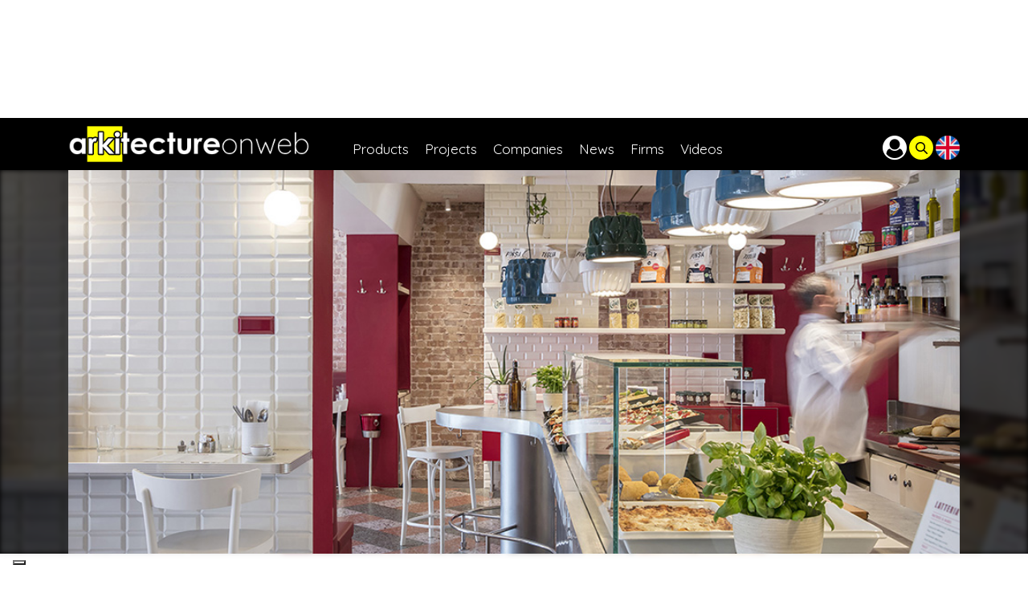

--- FILE ---
content_type: text/html;charset=UTF-8
request_url: https://www.arkitectureonweb.com/en/-/projects/latteria
body_size: 21624
content:




































		<!DOCTYPE html>




























































<html class="ltr" dir="ltr" lang="en-US">

<head>
	<title>Eclectic style for a London restaurant. Re-enactment of the 1950s Milanese dairies</title>

	<meta content="initial-scale=1.0, width=device-width" name="viewport" />






































<meta content="text/html; charset=UTF-8" http-equiv="content-type" />









<meta content="europe,united kingdom,medium,en_us,it_it,es_es,restaurant,interior,brick,color,glass,metal,architectures,arkitectureonweb,renovationonweb,interior design" lang="en-US" name="keywords" />


<script data-senna-track="permanent" src="/combo?browserId=other&minifierType=js&languageId=en_US&b=7201&t=1768322384566&/o/frontend-js-jquery-web/jquery/jquery.min.js&/o/frontend-js-jquery-web/jquery/bootstrap.bundle.min.js&/o/frontend-js-jquery-web/jquery/collapsible_search.js&/o/frontend-js-jquery-web/jquery/fm.js&/o/frontend-js-jquery-web/jquery/form.js&/o/frontend-js-jquery-web/jquery/popper.min.js&/o/frontend-js-jquery-web/jquery/side_navigation.js" type="text/javascript"></script>
<link charset="utf-8" data-senna-track="permanent" href="/o/frontend-theme-font-awesome-web/css/main.css" rel="stylesheet"></script>
<script class="_iub_cs_activate-inline" type="text/plain" data-iub-purposes="4">(function(w,d,s,l,i){w[l]=w[l]||[];w[l].push({'gtm.start':
new Date().getTime(),event:'gtm.js'});var f=d.getElementsByTagName(s)[0],
j=d.createElement(s),dl=l!='dataLayer'?'&l='+l:'';j.async=true;j.src=
'https://www.googletagmanager.com/gtm.js?id='+i+dl;f.parentNode.insertBefore(j,f);
})(window,document,'script','dataLayer','GTM-NDP2T43');</script>


<link href="https://www.arkitectureonweb.com/o/arkitectureonweb-theme/images/favicon.ico" rel="icon" />





		
			
				<link data-senna-track="temporary" href="https://www.arkitectureonweb.com/en/-/projects/latteria" rel="canonical" />
			
		



		
			
				<link data-senna-track="temporary" href="https://www.arkitectureonweb.com/en/-/projects/latteria" hreflang="en-US" rel="alternate" />
			
			



		
			
				<link data-senna-track="temporary" href="https://www.arkitectureonweb.com/it/-/progetti/latteria" hreflang="it-IT" rel="alternate" />
			
			



		
			
				<link data-senna-track="temporary" href="https://www.arkitectureonweb.com/es/-/proyectos/latteria" hreflang="es-ES" rel="alternate" />
			
			



		
			
				<link data-senna-track="temporary" href="https://www.arkitectureonweb.com/fr/-/projets/latteria" hreflang="fr-FR" rel="alternate" />
			
			



		
			
				<link data-senna-track="temporary" href="https://www.arkitectureonweb.com/en/-/projects/latteria" hreflang="x-default" rel="alternate" />
			
			





<link class="lfr-css-file" data-senna-track="temporary" href="https://www.arkitectureonweb.com/o/arkitectureonweb-theme/css/clay.css?browserId=other&amp;themeId=arkitectureonwebtheme_WAR_arkitectureonwebtheme&amp;languageId=en_US&amp;b=7201&amp;t=1768322426000" id="liferayAUICSS" rel="stylesheet" type="text/css" />



<link data-senna-track="temporary" href="/o/frontend-css-web/main.css?browserId=other&amp;themeId=arkitectureonwebtheme_WAR_arkitectureonwebtheme&amp;languageId=en_US&amp;b=7201&amp;t=1573511642487" id="liferayPortalCSS" rel="stylesheet" type="text/css" />









	

	





	



	

		<link data-senna-track="temporary" href="https://www.arkitectureonweb.com/o/asset-publisher-web/css/main.css?browserId=other&amp;themeId=arkitectureonwebtheme_WAR_arkitectureonwebtheme&amp;languageId=en_US&amp;b=7201&amp;t=1768223398000" id="9524ba1a" rel="stylesheet" type="text/css" />

	

		<link data-senna-track="temporary" href="https://www.arkitectureonweb.com/o/com.modalsource.arkitectureonweb.request.info.web/css/dialoginfo.css?browserId=other&amp;themeId=arkitectureonwebtheme_WAR_arkitectureonwebtheme&amp;languageId=en_US&amp;b=7201&amp;t=1768223600000" id="f08757c9" rel="stylesheet" type="text/css" />

	

		<link data-senna-track="temporary" href="https://www.arkitectureonweb.com/o/journal-content-web/css/main.css?browserId=other&amp;themeId=arkitectureonwebtheme_WAR_arkitectureonwebtheme&amp;languageId=en_US&amp;b=7201&amp;t=1573510952000" id="cd5b0a5b" rel="stylesheet" type="text/css" />

	

		<link data-senna-track="temporary" href="https://www.arkitectureonweb.com/o/portal-search-web/search/bar/css/main.css?browserId=other&amp;themeId=arkitectureonwebtheme_WAR_arkitectureonwebtheme&amp;languageId=en_US&amp;b=7201&amp;t=1768223404000" id="9625ef5f" rel="stylesheet" type="text/css" />

	

		<link data-senna-track="temporary" href="https://www.arkitectureonweb.com/o/com.liferay.product.navigation.user.personal.bar.web/css/main.css?browserId=other&amp;themeId=arkitectureonwebtheme_WAR_arkitectureonwebtheme&amp;languageId=en_US&amp;b=7201&amp;t=1573511034000" id="8580fb9b" rel="stylesheet" type="text/css" />

	

		<link data-senna-track="temporary" href="https://www.arkitectureonweb.com/o/product-navigation-product-menu-web/css/main.css?browserId=other&amp;themeId=arkitectureonwebtheme_WAR_arkitectureonwebtheme&amp;languageId=en_US&amp;b=7201&amp;t=1573511034000" id="c421cc8c" rel="stylesheet" type="text/css" />

	

		<link data-senna-track="temporary" href="https://www.arkitectureonweb.com/o/it.smc.liferay.privacy.web/css/main.css?browserId=other&amp;themeId=arkitectureonwebtheme_WAR_arkitectureonwebtheme&amp;languageId=en_US&amp;b=7201&amp;t=1768223596000" id="b6ecc74a" rel="stylesheet" type="text/css" />

	







<script data-senna-track="temporary" type="text/javascript">
	// <![CDATA[
		var Liferay = Liferay || {};

		Liferay.Browser = {
			acceptsGzip: function() {
				return true;
			},

			

			getMajorVersion: function() {
				return 131.0;
			},

			getRevision: function() {
				return '537.36';
			},
			getVersion: function() {
				return '131.0';
			},

			

			isAir: function() {
				return false;
			},
			isChrome: function() {
				return true;
			},
			isEdge: function() {
				return false;
			},
			isFirefox: function() {
				return false;
			},
			isGecko: function() {
				return true;
			},
			isIe: function() {
				return false;
			},
			isIphone: function() {
				return false;
			},
			isLinux: function() {
				return false;
			},
			isMac: function() {
				return true;
			},
			isMobile: function() {
				return false;
			},
			isMozilla: function() {
				return false;
			},
			isOpera: function() {
				return false;
			},
			isRtf: function() {
				return true;
			},
			isSafari: function() {
				return true;
			},
			isSun: function() {
				return false;
			},
			isWebKit: function() {
				return true;
			},
			isWindows: function() {
				return false;
			}
		};

		Liferay.Data = Liferay.Data || {};

		Liferay.Data.ICONS_INLINE_SVG = true;

		Liferay.Data.NAV_SELECTOR = '#navigation';

		Liferay.Data.NAV_SELECTOR_MOBILE = '#navigationCollapse';

		Liferay.Data.isCustomizationView = function() {
			return false;
		};

		Liferay.Data.notices = [
			null

			

			
		];

		Liferay.PortletKeys = {
			DOCUMENT_LIBRARY: 'com_liferay_document_library_web_portlet_DLPortlet',
			DYNAMIC_DATA_MAPPING: 'com_liferay_dynamic_data_mapping_web_portlet_DDMPortlet',
			ITEM_SELECTOR: 'com_liferay_item_selector_web_portlet_ItemSelectorPortlet'
		};

		Liferay.PropsValues = {
			JAVASCRIPT_SINGLE_PAGE_APPLICATION_TIMEOUT: 0,
			NTLM_AUTH_ENABLED: false,
			UPLOAD_SERVLET_REQUEST_IMPL_MAX_SIZE: 104857600
		};

		Liferay.ThemeDisplay = {

			

			
				getLayoutId: function() {
					return '7';
				},

				

				getLayoutRelativeControlPanelURL: function() {
					return '/en/group/guest/~/control_panel/manage?p_p_id=com_liferay_asset_publisher_web_portlet_AssetPublisherPortlet_INSTANCE_vekMBqCA7ewL';
				},

				getLayoutRelativeURL: function() {
					return '/en/article';
				},
				getLayoutURL: function() {
					return 'https://www.arkitectureonweb.com/en/article';
				},
				getParentLayoutId: function() {
					return '0';
				},
				isControlPanel: function() {
					return false;
				},
				isPrivateLayout: function() {
					return 'false';
				},
				isVirtualLayout: function() {
					return false;
				},
			

			getBCP47LanguageId: function() {
				return 'en-US';
			},
			getCanonicalURL: function() {

				

				return 'https://www.arkitectureonweb.com/en/-/projects/latteria';
			},
			getCDNBaseURL: function() {
				return 'https://www.arkitectureonweb.com';
			},
			getCDNDynamicResourcesHost: function() {
				return '';
			},
			getCDNHost: function() {
				return '';
			},
			getCompanyGroupId: function() {
				return '20127';
			},
			getCompanyId: function() {
				return '20101';
			},
			getDefaultLanguageId: function() {
				return 'en_US';
			},
			getDoAsUserIdEncoded: function() {
				return '';
			},
			getLanguageId: function() {
				return 'en_US';
			},
			getParentGroupId: function() {
				return '20123';
			},
			getPathContext: function() {
				return '';
			},
			getPathImage: function() {
				return '/image';
			},
			getPathJavaScript: function() {
				return '/o/frontend-js-web';
			},
			getPathMain: function() {
				return '/en/c';
			},
			getPathThemeImages: function() {
				return 'https://www.arkitectureonweb.com/o/arkitectureonweb-theme/images';
			},
			getPathThemeRoot: function() {
				return '/o/arkitectureonweb-theme';
			},
			getPlid: function() {
				return '20';
			},
			getPortalURL: function() {
				return 'https://www.arkitectureonweb.com';
			},
			getScopeGroupId: function() {
				return '20123';
			},
			getScopeGroupIdOrLiveGroupId: function() {
				return '20123';
			},
			getSessionId: function() {
				return '';
			},
			getSiteAdminURL: function() {
				return 'https://www.arkitectureonweb.com/group/guest/~/control_panel/manage?p_p_lifecycle=0&p_p_state=maximized&p_p_mode=view';
			},
			getSiteGroupId: function() {
				return '20123';
			},
			getURLControlPanel: function() {
				return '/en/group/control_panel?refererPlid=20';
			},
			getURLHome: function() {
				return 'https\x3a\x2f\x2fwww\x2earkitectureonweb\x2ecom\x2fweb\x2fguest';
			},
			getUserEmailAddress: function() {
				return '';
			},
			getUserId: function() {
				return '20105';
			},
			getUserName: function() {
				return '';
			},
			isAddSessionIdToURL: function() {
				return false;
			},
			isImpersonated: function() {
				return false;
			},
			isSignedIn: function() {
				return false;
			},
			isStateExclusive: function() {
				return false;
			},
			isStateMaximized: function() {
				return false;
			},
			isStatePopUp: function() {
				return false;
			}
		};

		var themeDisplay = Liferay.ThemeDisplay;

		Liferay.AUI = {

			

			getAvailableLangPath: function() {
				return 'available_languages.jsp?browserId=other&themeId=arkitectureonwebtheme_WAR_arkitectureonwebtheme&colorSchemeId=01&minifierType=js&languageId=en_US&b=7201&t=1768322399630';
			},
			getCombine: function() {
				return true;
			},
			getComboPath: function() {
				return '/combo/?browserId=other&minifierType=&languageId=en_US&b=7201&t=1573511642052&';
			},
			getDateFormat: function() {
				return '%m/%d/%Y';
			},
			getEditorCKEditorPath: function() {
				return '/o/frontend-editor-ckeditor-web';
			},
			getFilter: function() {
				var filter = 'raw';

				
					
						filter = 'min';
					
					

				return filter;
			},
			getFilterConfig: function() {
				var instance = this;

				var filterConfig = null;

				if (!instance.getCombine()) {
					filterConfig = {
						replaceStr: '.js' + instance.getStaticResourceURLParams(),
						searchExp: '\\.js$'
					};
				}

				return filterConfig;
			},
			getJavaScriptRootPath: function() {
				return '/o/frontend-js-web';
			},
			getLangPath: function() {
				return 'aui_lang.jsp?browserId=other&themeId=arkitectureonwebtheme_WAR_arkitectureonwebtheme&colorSchemeId=01&minifierType=js&languageId=en_US&b=7201&t=1573511642052';
			},
			getPortletRootPath: function() {
				return '/html/portlet';
			},
			getStaticResourceURLParams: function() {
				return '?browserId=other&minifierType=&languageId=en_US&b=7201&t=1573511642052';
			}
		};

		Liferay.authToken = 'EXibw4Lf';

		

		Liferay.currentURL = '\x2fen\x2f-\x2fprojects\x2flatteria';
		Liferay.currentURLEncoded = '\x252Fen\x252F-\x252Fprojects\x252Flatteria';
	// ]]>
</script>

<script src="/o/js_loader_config?t=1768322384561" type="text/javascript"></script>
<script data-senna-track="permanent" src="/combo?browserId=other&minifierType=js&languageId=en_US&b=7201&t=1573511642052&/o/frontend-js-web/loader/config.js&/o/frontend-js-web/loader/loader.js&/o/frontend-js-web/aui/aui/aui.js&/o/frontend-js-web/aui/aui-base-html5-shiv/aui-base-html5-shiv.js&/o/frontend-js-web/liferay/browser_selectors.js&/o/frontend-js-web/liferay/modules.js&/o/frontend-js-web/liferay/aui_sandbox.js&/o/frontend-js-web/misc/svg4everybody.js&/o/frontend-js-web/aui/arraylist-add/arraylist-add.js&/o/frontend-js-web/aui/arraylist-filter/arraylist-filter.js&/o/frontend-js-web/aui/arraylist/arraylist.js&/o/frontend-js-web/aui/array-extras/array-extras.js&/o/frontend-js-web/aui/array-invoke/array-invoke.js&/o/frontend-js-web/aui/attribute-base/attribute-base.js&/o/frontend-js-web/aui/attribute-complex/attribute-complex.js&/o/frontend-js-web/aui/attribute-core/attribute-core.js&/o/frontend-js-web/aui/attribute-observable/attribute-observable.js&/o/frontend-js-web/aui/attribute-extras/attribute-extras.js&/o/frontend-js-web/aui/base-base/base-base.js&/o/frontend-js-web/aui/base-pluginhost/base-pluginhost.js&/o/frontend-js-web/aui/classnamemanager/classnamemanager.js&/o/frontend-js-web/aui/datatype-xml-format/datatype-xml-format.js&/o/frontend-js-web/aui/datatype-xml-parse/datatype-xml-parse.js&/o/frontend-js-web/aui/dom-base/dom-base.js&/o/frontend-js-web/aui/dom-core/dom-core.js&/o/frontend-js-web/aui/dom-screen/dom-screen.js&/o/frontend-js-web/aui/dom-style/dom-style.js&/o/frontend-js-web/aui/event-base/event-base.js&/o/frontend-js-web/aui/event-custom-base/event-custom-base.js&/o/frontend-js-web/aui/event-custom-complex/event-custom-complex.js&/o/frontend-js-web/aui/event-delegate/event-delegate.js&/o/frontend-js-web/aui/event-focus/event-focus.js&/o/frontend-js-web/aui/event-hover/event-hover.js&/o/frontend-js-web/aui/event-key/event-key.js&/o/frontend-js-web/aui/event-mouseenter/event-mouseenter.js&/o/frontend-js-web/aui/event-mousewheel/event-mousewheel.js" type="text/javascript"></script>
<script data-senna-track="permanent" src="/combo?browserId=other&minifierType=js&languageId=en_US&b=7201&t=1573511642052&/o/frontend-js-web/aui/event-outside/event-outside.js&/o/frontend-js-web/aui/event-resize/event-resize.js&/o/frontend-js-web/aui/event-simulate/event-simulate.js&/o/frontend-js-web/aui/event-synthetic/event-synthetic.js&/o/frontend-js-web/aui/intl/intl.js&/o/frontend-js-web/aui/io-base/io-base.js&/o/frontend-js-web/aui/io-form/io-form.js&/o/frontend-js-web/aui/io-queue/io-queue.js&/o/frontend-js-web/aui/io-upload-iframe/io-upload-iframe.js&/o/frontend-js-web/aui/io-xdr/io-xdr.js&/o/frontend-js-web/aui/json-parse/json-parse.js&/o/frontend-js-web/aui/json-stringify/json-stringify.js&/o/frontend-js-web/aui/node-base/node-base.js&/o/frontend-js-web/aui/node-core/node-core.js&/o/frontend-js-web/aui/node-event-delegate/node-event-delegate.js&/o/frontend-js-web/aui/node-event-simulate/node-event-simulate.js&/o/frontend-js-web/aui/node-focusmanager/node-focusmanager.js&/o/frontend-js-web/aui/node-pluginhost/node-pluginhost.js&/o/frontend-js-web/aui/node-screen/node-screen.js&/o/frontend-js-web/aui/node-style/node-style.js&/o/frontend-js-web/aui/oop/oop.js&/o/frontend-js-web/aui/plugin/plugin.js&/o/frontend-js-web/aui/pluginhost-base/pluginhost-base.js&/o/frontend-js-web/aui/pluginhost-config/pluginhost-config.js&/o/frontend-js-web/aui/querystring-stringify-simple/querystring-stringify-simple.js&/o/frontend-js-web/aui/queue-promote/queue-promote.js&/o/frontend-js-web/aui/selector-css2/selector-css2.js&/o/frontend-js-web/aui/selector-css3/selector-css3.js&/o/frontend-js-web/aui/selector-native/selector-native.js&/o/frontend-js-web/aui/selector/selector.js&/o/frontend-js-web/aui/widget-base/widget-base.js&/o/frontend-js-web/aui/widget-htmlparser/widget-htmlparser.js&/o/frontend-js-web/aui/widget-skin/widget-skin.js&/o/frontend-js-web/aui/widget-uievents/widget-uievents.js&/o/frontend-js-web/aui/yui-throttle/yui-throttle.js&/o/frontend-js-web/aui/aui-base-core/aui-base-core.js" type="text/javascript"></script>
<script data-senna-track="permanent" src="/combo?browserId=other&minifierType=js&languageId=en_US&b=7201&t=1573511642052&/o/frontend-js-web/aui/aui-base-lang/aui-base-lang.js&/o/frontend-js-web/aui/aui-classnamemanager/aui-classnamemanager.js&/o/frontend-js-web/aui/aui-component/aui-component.js&/o/frontend-js-web/aui/aui-debounce/aui-debounce.js&/o/frontend-js-web/aui/aui-delayed-task-deprecated/aui-delayed-task-deprecated.js&/o/frontend-js-web/aui/aui-event-base/aui-event-base.js&/o/frontend-js-web/aui/aui-event-input/aui-event-input.js&/o/frontend-js-web/aui/aui-form-validator/aui-form-validator.js&/o/frontend-js-web/aui/aui-node-base/aui-node-base.js&/o/frontend-js-web/aui/aui-node-html5/aui-node-html5.js&/o/frontend-js-web/aui/aui-selector/aui-selector.js&/o/frontend-js-web/aui/aui-timer/aui-timer.js&/o/frontend-js-web/liferay/dependency.js&/o/frontend-js-web/liferay/dom_task_runner.js&/o/frontend-js-web/liferay/events.js&/o/frontend-js-web/liferay/language.js&/o/frontend-js-web/liferay/lazy_load.js&/o/frontend-js-web/liferay/liferay.js&/o/frontend-js-web/liferay/util.js&/o/frontend-js-web/liferay/global.bundle.js&/o/frontend-js-web/liferay/portal.js&/o/frontend-js-web/liferay/portlet.js&/o/frontend-js-web/liferay/workflow.js&/o/frontend-js-web/liferay/form.js&/o/frontend-js-web/liferay/form_placeholders.js&/o/frontend-js-web/liferay/icon.js&/o/frontend-js-web/liferay/menu.js&/o/frontend-js-web/liferay/notice.js&/o/frontend-js-web/liferay/poller.js&/o/frontend-js-web/aui/async-queue/async-queue.js&/o/frontend-js-web/aui/base-build/base-build.js&/o/frontend-js-web/aui/cookie/cookie.js&/o/frontend-js-web/aui/event-touch/event-touch.js&/o/frontend-js-web/aui/overlay/overlay.js&/o/frontend-js-web/aui/querystring-stringify/querystring-stringify.js&/o/frontend-js-web/aui/widget-child/widget-child.js&/o/frontend-js-web/aui/widget-position-align/widget-position-align.js&/o/frontend-js-web/aui/widget-position-constrain/widget-position-constrain.js&/o/frontend-js-web/aui/widget-position/widget-position.js" type="text/javascript"></script>
<script data-senna-track="permanent" src="/combo?browserId=other&minifierType=js&languageId=en_US&b=7201&t=1573511642052&/o/frontend-js-web/aui/widget-stack/widget-stack.js&/o/frontend-js-web/aui/widget-stdmod/widget-stdmod.js&/o/frontend-js-web/aui/aui-aria/aui-aria.js&/o/frontend-js-web/aui/aui-io-plugin-deprecated/aui-io-plugin-deprecated.js&/o/frontend-js-web/aui/aui-io-request/aui-io-request.js&/o/frontend-js-web/aui/aui-loading-mask-deprecated/aui-loading-mask-deprecated.js&/o/frontend-js-web/aui/aui-overlay-base-deprecated/aui-overlay-base-deprecated.js&/o/frontend-js-web/aui/aui-overlay-context-deprecated/aui-overlay-context-deprecated.js&/o/frontend-js-web/aui/aui-overlay-manager-deprecated/aui-overlay-manager-deprecated.js&/o/frontend-js-web/aui/aui-overlay-mask-deprecated/aui-overlay-mask-deprecated.js&/o/frontend-js-web/aui/aui-parse-content/aui-parse-content.js&/o/frontend-js-web/liferay/layout_exporter.js&/o/frontend-js-web/liferay/session.js&/o/frontend-js-web/liferay/deprecated.js" type="text/javascript"></script>




	

	<script data-senna-track="temporary" src="/o/js_bundle_config?t=1768322450163" type="text/javascript"></script>


<script data-senna-track="temporary" type="text/javascript">
	// <![CDATA[
		
			
				
		

		

		
	// ]]>
</script>





	
		

			

			
		
		



	
		

			

			
		
	












	

	





	



	









	
	<meta property="og:locale" content="en_US" >
	<meta property="og:type" content="website" >
	<meta property="og:title" content="Eclectic style for a London restaurant. Re-enactment of the 1950s Milanese dairies" >
	<meta property="og:description" content="&lt;p&gt;The Milanese architecture studio Vudalfieri-Saverino Partners has created a new restaurant in a district of London that evokes the atmosphere and charm of the Milanese dairies of the 1950s in an eclectic style&lt;/p&gt;" >
	<meta property="og:url" content="https://www.arkitectureonweb.com/en/-/projects/latteria" >
	<meta property="og:site_name" content="Guest" >
	<meta content="https://www.arkitectureonweb.com/documents/379410/4949708/05_Latteria_phMoonRayStudio.jpg/a59d035e-11bc-d478-bdd8-91011070dee8?version=1.0&t=1578993749776" property="og:image">

	<meta name="twitter:card" content="summary" >
	<meta name="twitter:description" content="Eclectic style for a London restaurant. Re-enactment of the 1950s Milanese dairies" >










<link class="lfr-css-file" data-senna-track="temporary" href="https://www.arkitectureonweb.com/o/arkitectureonweb-theme/css/main.css?browserId=other&amp;themeId=arkitectureonwebtheme_WAR_arkitectureonwebtheme&amp;languageId=en_US&amp;b=7201&amp;t=1768322426000" id="liferayThemeCSS" rel="stylesheet" type="text/css" />








	<style data-senna-track="temporary" type="text/css">

		

			

				

					

#p_p_id_com_liferay_site_navigation_breadcrumb_web_portlet_SiteNavigationBreadcrumbPortlet_INSTANCE_HlcLB1jW1GYj_ .portlet-content {

}




				

			

		

			

				

					

#p_p_id_com_liferay_asset_publisher_web_portlet_AssetPublisherPortlet_INSTANCE_vekMBqCA7ewL_ .portlet-content {

}




				

			

		

			

				

					

#p_p_id_request_info_ .portlet-content {

}




				

			

		

			

				

					

#p_p_id_com_liferay_asset_publisher_web_portlet_RelatedAssetsPortlet_INSTANCE_xRJj394w687s_ .portlet-content {

}




				

			

		

			

				

					

#p_p_id_com_liferay_asset_publisher_web_portlet_RelatedAssetsPortlet_INSTANCE_GZ791OttXExE_ .portlet-content {

}




				

			

		

			

				

					

#p_p_id_com_liferay_asset_publisher_web_portlet_RelatedAssetsPortlet_INSTANCE_DP3JTjoXn9Ot_ .portlet-content {

}




				

			

		

			

				

					

#p_p_id_com_liferay_journal_content_web_portlet_JournalContentPortlet_INSTANCE_TVS3do0DO1mQ_ .portlet-content {

}




				

			

		

			

		

			

		

			

		

			

		

			

		

			

		

			

		

			

		

			

		

			

		

			

		

			

		

			

		

			

				

					

#p_p_id_com_liferay_asset_publisher_web_portlet_RelatedAssetsPortlet_INSTANCE_company_events_related_entries_ .portlet-content {

}




				

			

		

			

				

					

#p_p_id_com_liferay_asset_publisher_web_portlet_RelatedAssetsPortlet_INSTANCE_company_on_demand_related_entries_ .portlet-content {

}




				

			

		

			

				

					

#p_p_id_com_liferay_asset_publisher_web_portlet_RelatedAssetsPortlet_INSTANCE_company_events_archive_related_entries_ .portlet-content {

}




				

			

		

			

				

					

#p_p_id_com_liferay_asset_publisher_web_portlet_RelatedAssetsPortlet_INSTANCE_product_catalog_related_entries_ .portlet-content {

}




				

			

		

			

		

			

		

			

		

			

		

			

		

			

				

					

#p_p_id_com_liferay_asset_publisher_web_portlet_RelatedAssetsPortlet_INSTANCE_article_attachments_related_entry_ .portlet-content {

}




				

			

		

	</style>


<script type="text/javascript">
// <![CDATA[
Liferay.Loader.require('frontend-js-spa-web@3.0.22/liferay/init.es', function(frontendJsSpaWeb3022LiferayInitEs) {
(function(){
var frontendJsSpaWebLiferayInitEs = frontendJsSpaWeb3022LiferayInitEs;
(function() {var $ = AUI.$;var _ = AUI._;

Liferay.SPA = Liferay.SPA || {};
Liferay.SPA.cacheExpirationTime = -1;
Liferay.SPA.clearScreensCache = true;
Liferay.SPA.debugEnabled = false;
Liferay.SPA.excludedPaths = ["/documents","/image"];
Liferay.SPA.loginRedirect = '';
Liferay.SPA.navigationExceptionSelectors = ':not([target="_blank"]):not([data-senna-off]):not([data-resource-href]):not([data-cke-saved-href]):not([data-cke-saved-href])';
Liferay.SPA.requestTimeout = 0;
Liferay.SPA.userNotification = {
	message: 'It looks like this is taking longer than expected.',
	timeout: 30000,
	title: 'Oops'
};

frontendJsSpaWebLiferayInitEs.default.init(
	function(app) {
		app.setPortletsBlacklist({"com_liferay_nested_portlets_web_portlet_NestedPortletsPortlet":true,"com_liferay_site_navigation_directory_web_portlet_SitesDirectoryPortlet":true,"com_liferay_login_web_portlet_LoginPortlet":true,"com_liferay_login_web_portlet_FastLoginPortlet":true});
		app.setValidStatusCodes([221,490,494,499,491,492,493,495,220]);
	}
);})();})();
});
// ]]>
</script>



















<script data-senna-track="temporary" type="text/javascript">
	if (window.Analytics) {
		window._com_liferay_document_library_analytics_isViewFileEntry = false;
	}
</script>







<script type="text/javascript">
// <![CDATA[
Liferay.on(
	'ddmFieldBlur', function(event) {
		if (window.Analytics) {
			Analytics.send(
				'fieldBlurred',
				'Form',
				{
					fieldName: event.fieldName,
					focusDuration: event.focusDuration,
					formId: event.formId,
					page: event.page - 1
				}
			);
		}
	}
);

Liferay.on(
	'ddmFieldFocus', function(event) {
		if (window.Analytics) {
			Analytics.send(
				'fieldFocused',
				'Form',
				{
					fieldName: event.fieldName,
					formId: event.formId,
					page: event.page - 1
				}
			);
		}
	}
);

Liferay.on(
	'ddmFormPageShow', function(event) {
		if (window.Analytics) {
			Analytics.send(
				'pageViewed',
				'Form',
				{
					formId: event.formId,
					page: event.page,
					title: event.title
				}
			);
		}
	}
);

Liferay.on(
	'ddmFormSubmit', function(event) {
		if (window.Analytics) {
			Analytics.send(
				'formSubmitted',
				'Form',
				{
					formId: event.formId
				}
			);
		}
	}
);

Liferay.on(
	'ddmFormView', function(event) {
		if (window.Analytics) {
			Analytics.send(
				'formViewed',
				'Form',
				{
					formId: event.formId,
					title: event.title
				}
			);
		}
	}
);
// ]]>
</script>





<!-- Meta Pixel Code -->
<script class='_iub_cs_activate-inline' type='text/plain' data-iub-purposes='4'>
!function(f,b,e,v,n,t,s)
{if(f.fbq)return;n=f.fbq=function(){n.callMethod?
n.callMethod.apply(n,arguments):n.queue.push(arguments)};
if(!f._fbq)f._fbq=n;n.push=n;n.loaded=!0;n.version='2.0';
n.queue=[];t=b.createElement(e);t.async=!0;
t.src=v;s=b.getElementsByTagName(e)[0];
s.parentNode.insertBefore(t,s)}(window, document,'script',
'https://connect.facebook.net/en_US/fbevents.js');
fbq('init', '2149363632054057');
fbq('track', 'PageView');
</script>
<noscript class='_iub_cs_activate' data-iub-purposes='4'><img height="1" width="1" style="display:none"
data-suppressedsrc="https://www.facebook.com/tr?id=2149363632054057&ev=PageView&noscript=1"
/></noscript>
<!-- End Meta Pixel Code -->

<style type="text/css">
#purposes-content-container .purposes-header h1.purposes-header-title { font-size: 24px!important; }
#iubenda-iframe .iubenda-iframe-footer #iubFooterBtnContainer button { background-color: #1CC691!important; }
</style>
<script type="text/javascript">
var _iub = _iub || [];
_iub.csConfiguration = {"consentOnContinuedBrowsing":false,"floatingPreferencesButtonDisplay": "bottom-left","invalidateConsentWithoutLog":true,"perPurposeConsent":true,"siteId":2620875,"whitelabel":false,"cookiePolicyId":25923610,"lang":"en-GB", "banner":{ "acceptButtonCaptionColor":"#000000","acceptButtonColor":"#dcdcdc","acceptButtonDisplay":true,"closeButtonDisplay":false,"customizeButtonColor":"#494949","customizeButtonDisplay":true,"explicitWithdrawal":true,"fontSize":"12px","listPurposes":true,"position":"float-bottom-center","rejectButtonCaptionColor":"#000000","rejectButtonColor":"#dcdcdc","rejectButtonDisplay":true }};
</script>
<script type="text/javascript" src="//cdn.iubenda.com/cs/iubenda_cs.js" charset="UTF-8" async></script><script type='text/javascript'>$(function(){Liferay.on('endNavigate', function(event) {try {console.log('Hiding iubenda banner');$('.iubenda-cs-container').remove();console.log('Reload iubenda banner');window._iub.cs.start();$('.iubenda-cs-container .iubenda-cs-btn-primary').click(function(){$('.iubenda-cs-container').hide()});} catch (error) { console.error(error); }});});</script>


	
<script>
	Liferay.Loader.define._amd = Liferay.Loader.define.amd;
	Liferay.Loader.define.amd = false;
</script>


<link rel="stylesheet" type="text/css" href="https://www.arkitectureonweb.com/o/arkitectureonweb-theme/js/../third_party/slick/slick.css"/>
<link rel="stylesheet" type="text/css" href="https://www.arkitectureonweb.com/o/arkitectureonweb-theme/js/../third_party/slick/slick-theme.css"/>
<script type="text/javascript" src="https://www.arkitectureonweb.com/o/arkitectureonweb-theme/js/../third_party/slick/slick.min.js"></script>


<link rel="stylesheet" media="screen" type="text/css" href="https://www.arkitectureonweb.com/o/arkitectureonweb-theme/js/../third_party/superfish-master/compile/css/superfish.css"/>
<script type="text/javascript" src="https://www.arkitectureonweb.com/o/arkitectureonweb-theme/js/../third_party/superfish-master/compile/js/hoverIntent.js"></script>
<script type="text/javascript" src="https://www.arkitectureonweb.com/o/arkitectureonweb-theme/js/../third_party/superfish-master/compile/js/superfish.js"></script>




<link href="https://cdnjs.cloudflare.com/ajax/libs/jqueryui/1.12.1/jquery-ui.min.css" rel="stylesheet" />
<script src="https://cdnjs.cloudflare.com/ajax/libs/jqueryui/1.12.1/jquery-ui.js"></script>



<script>
	Liferay.Loader.define.amd = Liferay.Loader.define._amd;
</script>

<link rel="stylesheet" type="text/css" href="https://www.arkitectureonweb.com/o/arkitectureonweb-theme/js/../third_party/font-awesome/css/font-awesome.min.css"/>
<link href="https://fonts.googleapis.com/css?family=Comfortaa:400,700|Quicksand" rel="stylesheet"></head>

<body class=" controls-visible  yui3-skin-sam guest-site signed-out public-page site">


























































































<div id="wrapper">
    <div class="portlet-journal-content mobile-height-hide">









































	

	<div class="portlet-boundary portlet-boundary_com_liferay_journal_content_web_portlet_JournalContentPortlet_  portlet-static portlet-static-end portlet-barebone portlet-journal-content " id="p_p_id_com_liferay_journal_content_web_portlet_JournalContentPortlet_">
		<span id="p_com_liferay_journal_content_web_portlet_JournalContentPortlet"></span>




	

	
		
			






































	
	
	
		
<section class="portlet" id="portlet_com_liferay_journal_content_web_portlet_JournalContentPortlet">


	<div class="portlet-content">


			<div class="autofit-float autofit-row portlet-header">


					<div class="autofit-col autofit-col-end">
						<div class="autofit-section">
							<div class="visible-interaction">
	
		

		

		

		
	
</div>
						</div>
					</div>
			</div>

		
			<div class=" portlet-content-container">
				


	<div class="portlet-body">



	
		
			
			
				
					



















































	

				

				
					
					
						


	

		
































	
	
		
			
			
				
					
					
					
					

						

						<div class="" data-fragments-editor-item-id="20401-3328607" data-fragments-editor-item-type="fragments-editor-mapped-item" >
							

















<div class="journal-content-article " data-analytics-asset-id="AOW_TOP_BANNER" data-analytics-asset-title="1- arkitectureonweb_TOP_Banner" data-analytics-asset-type="web-content">
	

	    <ins data-revive-zoneid="1" data-revive-blockcampaign="1" data-revive-id="ceef59f48200753de71c01313233b272">
            <picture data-fileentryid="13890211"><source media="(max-width:300px)" srcset="/o/adaptive-media/image/13890211/thumbnail-300x300-lite/banner+nero+1200+x160.jpg?t=1655986613864" /><source media="(max-width:650px) and (min-width:300px)" srcset="/o/adaptive-media/image/13890211/thumbnail-650px-lite/banner+nero+1200+x160.jpg?t=1655986613864" /><source media="(max-width:1000px) and (min-width:650px)" srcset="/o/adaptive-media/image/13890211/newsletter-1/banner+nero+1200+x160.jpg?t=1655986613864" /><source media="(max-width:1000px) and (min-width:1000px)" srcset="/o/adaptive-media/image/13890211/preview-1000px-lite/banner+nero+1200+x160.jpg?t=1655986613864" /><source media="(max-width:1120px) and (min-width:1000px)" srcset="/o/adaptive-media/image/13890211/copertina-lite/banner+nero+1200+x160.jpg?t=1655986613864" /><source media="(max-width:1200px) and (min-width:1120px)" srcset="/o/adaptive-media/image/13890211/copertina-hd/banner+nero+1200+x160.jpg?t=1655986613864" /><img class="invisible" alt="Banner 1200x160" data-processed-fileentryid="13890211" src="/documents/34806/3328608/banner+nero+1200+x160.jpg/36e0f3ff-a9ed-ee3e-1422-6a432a6583dd?t=1655986613864" /></picture> 
    </ins>


</div>





							
						</div>
					
				
			
		
	




	

	

	

	

	

	




	
	

					
				
			
		
	
	



	</div>

			</div>
		
	</div>
</section>
	

		
		
	







	</div>




    </div>
	<header id="banner" role="banner" class="d-flex">






	<nav class="navbar navbar-light navbar-expand-xl justify-content-start container" id="navigation" role="navigation">
		<div class="content-nav d-flex align-items-center">
			<a class="navbar-brand aow-logo" href="/en/home" title="Go to arkitectureonweb">
				<img alt="arkitectureonweb" height="112" src="https://www.arkitectureonweb.com/o/arkitectureonweb-theme/images/aow/logo-site-main/aow.png" width="112" />
			</a>










































	

	<div class="portlet-boundary portlet-boundary_com_liferay_site_navigation_menu_web_portlet_SiteNavigationMenuPortlet_  portlet-static portlet-static-end portlet-barebone portlet-navigation " id="p_p_id_com_liferay_site_navigation_menu_web_portlet_SiteNavigationMenuPortlet_INSTANCE_main_navigation_menu_">
		<span id="p_com_liferay_site_navigation_menu_web_portlet_SiteNavigationMenuPortlet_INSTANCE_main_navigation_menu"></span>




	

	
		
			






































	
	
	
		
<section class="portlet" id="portlet_com_liferay_site_navigation_menu_web_portlet_SiteNavigationMenuPortlet_INSTANCE_main_navigation_menu">


	<div class="portlet-content">



		
			<div class=" portlet-content-container">
				


	<div class="portlet-body">



	
		
			
			
				
					



















































	

				

				
					
					
						


	

		






















	

		

		
			
				

	<div id="navbar_com_liferay_site_navigation_menu_web_portlet_SiteNavigationMenuPortlet_INSTANCE_main_navigation_menu">
		<div class="collapse navbar-collapse" id="navbarNavAltMarkup">
			<!-- <div class="social-icons d-md-none d-flex justify-content-left align-items-center">
				<a href="https://www.facebook.com/arkitectureonwebita/" target="_blank">
					<img src="https://www.arkitectureonweb.com/o/arkitectureonweb-theme/images/aow/icon-social/facebook.png" />
				</a>
				<a href="https://www.instagram.com/architectureonweb/" target="_blank">
					<img src="https://www.arkitectureonweb.com/o/arkitectureonweb-theme/images/aow/icon-social/instagram.png" />
				</a>
				<a href="https://twitter.com/arkitectureow" target="_blank">
					<img src="https://www.arkitectureonweb.com/o/arkitectureonweb-theme/images/aow/icon-social/twitter.png" />
				</a>
			</div> -->
			<ul aria-label="Site Pages" class="nav navbar-nav navbar-site" role="menubar">






						<li class="lfr-nav-item nav-item" id="layout_15873731" role="presentation">
							<a aria-labelledby="layout_15873731"  class="nav-link text-truncate" href='https://www.arkitectureonweb.com/en/products'  role="menuitem" data-title="Products">
								<span class="text-truncate"> Products </span>
							</a>

						</li>





						<li class="lfr-nav-item nav-item" id="layout_14729084" role="presentation">
							<a aria-labelledby="layout_14729084"  class="nav-link text-truncate" href='https://www.arkitectureonweb.com/en/projects'  role="menuitem" data-title="Projects">
								<span class="text-truncate"> Projects </span>
							</a>

						</li>





						<li class="lfr-nav-item nav-item" id="layout_15873732" role="presentation">
							<a aria-labelledby="layout_15873732"  class="nav-link text-truncate" href='https://www.arkitectureonweb.com/en/companies'  role="menuitem" data-title="Companies">
								<span class="text-truncate"> Companies </span>
							</a>

						</li>





						<li class="lfr-nav-item nav-item" id="layout_15873775" role="presentation">
							<a aria-labelledby="layout_15873775"  class="nav-link text-truncate" href='https://www.arkitectureonweb.com/en/news'  role="menuitem" data-title="News">
								<span class="text-truncate"> News </span>
							</a>

						</li>





						<li class="lfr-nav-item nav-item" id="layout_14411758" role="presentation">
							<a aria-labelledby="layout_14411758"  class="nav-link text-truncate" href='https://www.arkitectureonweb.com/en/firms'  role="menuitem" data-title="Firms">
								<span class="text-truncate"> Firms </span>
							</a>

						</li>





						<li class="lfr-nav-item nav-item" id="layout_15873779" role="presentation">
							<a aria-labelledby="layout_15873779"  class="nav-link text-truncate" href='https://www.arkitectureonweb.com/en/videos'  role="menuitem" data-title="Videos">
								<span class="text-truncate"> Videos </span>
							</a>

						</li>
			</ul>
		</div>
	</div>

<script type="text/javascript">
// <![CDATA[
AUI().use('liferay-navigation-interaction', function(A) {(function() {var $ = AUI.$;var _ = AUI._;		var navigation = A.one('#navbar_com_liferay_site_navigation_menu_web_portlet_SiteNavigationMenuPortlet_INSTANCE_main_navigation_menu');

		Liferay.Data.NAV_INTERACTION_LIST_SELECTOR = '.navbar-site';
		Liferay.Data.NAV_LIST_SELECTOR = '.navbar-site';

		if (navigation) {
			navigation.plug(Liferay.NavigationInteraction);
		}
})();});
// ]]>
</script>
			
			
		
	
	
	
	


	
	

					
				
			
		
	
	



	</div>

			</div>
		
	</div>
</section>
	

		
		
	







	</div>




		</div>
		<div class="section-icons d-flex justify-content-end align-items-center">
				<a data-redirect="false" href="/en/c/portal/login?p_l_i_d=356" id="sign-in" rel="nofollow" class="user-login d-none d-md-flex">					<i class="fa fa-user-circle user-font-awesome-icon" ></i>

				</a>

			<div class="social-icons d-none d-md-flex justify-content-center align-items-center">
				<div class="search-icon-custom d-flex justify-content-center align-items-center">
					<a data-redirect="false" href="/en/search" rel="nofollow" class="user-login">

						<svg class="lexicon-icon search-icon">
							<use href="https://www.arkitectureonweb.com/o/arkitectureonweb-theme/images/clay/icons.svg#search" />
						</svg>
					</a>
				</div>
			</div>
			<div class="select-languages list-languages">








































	

	<div class="portlet-boundary portlet-boundary_com_liferay_site_navigation_language_web_portlet_SiteNavigationLanguagePortlet_  portlet-static portlet-static-end portlet-barebone portlet-language " id="p_p_id_com_liferay_site_navigation_language_web_portlet_SiteNavigationLanguagePortlet_">
		<span id="p_com_liferay_site_navigation_language_web_portlet_SiteNavigationLanguagePortlet"></span>




	

	
		
			






































	
	
	
		
<section class="portlet" id="portlet_com_liferay_site_navigation_language_web_portlet_SiteNavigationLanguagePortlet">


	<div class="portlet-content">



		
			<div class=" portlet-content-container">
				


	<div class="portlet-body">



	
		
			
			
				
					



















































	

				

				
					
					
						


	

		

































































	

	
    <div class="select-languages language-site">
        <img src='https://www.arkitectureonweb.com/o/arkitectureonweb-theme/images/aow/icon-social/en.png' alt="en" />
    </div>
    <div class="languages-available">
                <a data-senna-off="true" href="/it/-/progetti/latteria" class="select-languages">
                    <img src='https://www.arkitectureonweb.com/o/arkitectureonweb-theme/images/aow/icon-social/it.png' alt="it [beta]" />
                </a>
                <a data-senna-off="true" href="/es/-/proyectos/latteria" class="select-languages">
                    <img src='https://www.arkitectureonweb.com/o/arkitectureonweb-theme/images/aow/icon-social/es.png' alt="es" />
                </a>
                <a data-senna-off="true" href="/fr/home" class="select-languages">
                    <img src='https://www.arkitectureonweb.com/o/arkitectureonweb-theme/images/aow/icon-social/fr.png' alt="fr" />
                </a>
    </div>



	
	

					
				
			
		
	
	



	</div>

			</div>
		
	</div>
</section>
	

		
		
	







	</div>




			</div>
		</div>
		<div class="toggler-nav d-flex align-items-center">
			<button id="menuHamburger" class="navbar-toggler collapsed" type="button" data-toggle="" data-target="#navbarNavAltMarkup" aria-controls="navbarNavAltMarkup" aria-expanded="false" aria-label="Toggle navigation">
				<span class="icon-bar"></span>
				<span class="icon-bar"></span>
				<span class="icon-bar"></span>
			</button>
		</div>
	</nav>


	</header>
	

<div class="logo-sites-images align-items-center d-flex  site-en container-logos">
    <div class="favicon-images container-fluid d-md-none d-flex align-items-center justify-content-start">
            <a data-redirect="false" href="/en/c/portal/login?p_l_i_d=356" id="sign-in" rel="nofollow" class="user-login">                <i class="fa fa-user-circle user-font-awesome-icon" ></i>

            </a>

        <div class="social-icons d-flex justify-content-center align-items-center">
            <div class="search-icon-custom d-flex justify-content-center align-items-center">
                <a data-redirect="false" href="/en/search" rel="nofollow" class="user-login">

                    <svg class="lexicon-icon search-icon">
                        <use href="https://www.arkitectureonweb.com/o/arkitectureonweb-theme/images/clay/icons.svg#search" />
                    </svg>
                </a>
            </div>
        </div>
    </div>
</div>
	<section id="content" class="container">

		<!-- se utente loggato e privacy non accettata -->
































































<div class="arkitectureonweb-layouts-layouttpl arkitectureonweb-article-detail-layouttpl
		arkitectureonweb-article-detail-top-image-layouttpl" id="main-content" role="main">

	<div class="portlet-layout row no-side-gutters">
		<div class="col-md-9 portlet-column portlet-column-first" id="column-1">
			<div class="portlet-dropzone portlet-column-content portlet-column-content-first" id="layout-column_column-1">







































	

	<div class="portlet-boundary portlet-boundary_com_liferay_site_navigation_breadcrumb_web_portlet_SiteNavigationBreadcrumbPortlet_  portlet-static portlet-static-end portlet-barebone portlet-breadcrumb " id="p_p_id_com_liferay_site_navigation_breadcrumb_web_portlet_SiteNavigationBreadcrumbPortlet_INSTANCE_HlcLB1jW1GYj_">
		<span id="p_com_liferay_site_navigation_breadcrumb_web_portlet_SiteNavigationBreadcrumbPortlet_INSTANCE_HlcLB1jW1GYj"></span>




	

	
		
			






































	
	
	
		
<section class="portlet" id="portlet_com_liferay_site_navigation_breadcrumb_web_portlet_SiteNavigationBreadcrumbPortlet_INSTANCE_HlcLB1jW1GYj">


	<div class="portlet-content">



		
			<div class=" portlet-content-container">
				


	<div class="portlet-body">



	
		
			
			
				
					



















































	

				

				
					
					
						


	

		





























































<nav aria-label="Breadcrumb" id="_com_liferay_site_navigation_breadcrumb_web_portlet_SiteNavigationBreadcrumbPortlet_INSTANCE_HlcLB1jW1GYj_breadcrumbs-defaultScreen">
	

		

		








    <ul class="breadcrumb breadcrumb-category pl-0 bg-transparent">
    		    <li>

                    <a href="/en/home" class="font-weight-bold" style="color: #777" >
    	                Home
                    </a>
    		    </li>
    		    <li>

                    <a href="/en/projects" class="font-weight-bold" style="color: #777" >
    	                Projects
                    </a>
    		    </li>
    			<li class="active">
    			    Eclectic style for a London restaurant. Re-enactment of the 1950s Milanese dairies
    		    </li>
    </ul>

	
</nav>

	
	

					
				
			
		
	
	



	</div>

			</div>
		
	</div>
</section>
	

		
		
	







	</div>












































	

	<div class="portlet-boundary portlet-boundary_com_liferay_asset_publisher_web_portlet_AssetPublisherPortlet_  portlet-static portlet-static-end portlet-barebone portlet-asset-publisher " id="p_p_id_com_liferay_asset_publisher_web_portlet_AssetPublisherPortlet_INSTANCE_vekMBqCA7ewL_">
		<span id="p_com_liferay_asset_publisher_web_portlet_AssetPublisherPortlet_INSTANCE_vekMBqCA7ewL"></span>




	

	
		
			






































	
	
	
		
<section class="portlet" id="portlet_com_liferay_asset_publisher_web_portlet_AssetPublisherPortlet_INSTANCE_vekMBqCA7ewL">


	<div class="portlet-content">



		
			<div class=" portlet-content-container">
				


	<div class="portlet-body">



	
		
			
			
				
					



















































	

				

				
					
					
						


	

		














































    

        

        





































	
	


<div class="asset-full-content clearfix default-asset-publisher no-title " data-fragments-editor-item-id="20401-4949707" data-fragments-editor-item-type="fragments-editor-mapped-item" >
	<div class="mb-2">
		
	</div>

	<span class="asset-anchor lfr-asset-anchor" id="4949719"></span>

	

	<div class="asset-content">
		









































<div class="journal-content-article " data-analytics-asset-id="4949705" data-analytics-asset-title="Eclectic style for a London restaurant. Re-enactment of the 1950s Milanese dairies" data-analytics-asset-type="web-content">
	

	






<div itemscope itemtype="https://schema.org/Article"> <!-- apro il div contenente tutto l'articolo -->
    <div class="top-image base-color"></div>
	<div class="top-image base-image">


        <picture data-fileentryid="4949709"><source media="(max-width:300px)" srcset="/o/adaptive-media/image/4949709/thumbnail-300x300-lite/05_Latteria_phMoonRayStudio.jpg?t=1578993749776" /><source media="(max-width:650px) and (min-width:300px)" srcset="/o/adaptive-media/image/4949709/thumbnail-650px-lite/05_Latteria_phMoonRayStudio.jpg?t=1578993749776" /><source media="(max-width:992px) and (min-width:650px)" srcset="/o/adaptive-media/image/4949709/copertina-hd/05_Latteria_phMoonRayStudio.jpg?t=1578993749776" /><source media="(max-width:992px) and (min-width:992px)" srcset="/o/adaptive-media/image/4949709/copertina-lite/05_Latteria_phMoonRayStudio.jpg?t=1578993749776" /><source media="(max-width:992px) and (min-width:992px)" srcset="/o/adaptive-media/image/4949709/preview-1000px-lite/05_Latteria_phMoonRayStudio.jpg?t=1578993749776" /><source media="(max-width:1000px) and (min-width:992px)" srcset="/o/adaptive-media/image/4949709/newsletter-1/05_Latteria_phMoonRayStudio.jpg?t=1578993749776" /><img itemprop="image" data-size="1000" alt="Inside restaurant counter" data-processed-fileentryid="4949709" src="/o/adaptive-media/image/4949709/newsletter-1/05_Latteria_phMoonRayStudio.jpg?t=1578993749776" /></picture>
    </div>
	<div class="top-image overlay-image">


        <picture data-fileentryid="4949709"><source media="(max-width:300px)" srcset="/o/adaptive-media/image/4949709/thumbnail-300x300-lite/05_Latteria_phMoonRayStudio.jpg?t=1578993749776" /><source media="(max-width:650px) and (min-width:300px)" srcset="/o/adaptive-media/image/4949709/thumbnail-650px-lite/05_Latteria_phMoonRayStudio.jpg?t=1578993749776" /><source media="(max-width:992px) and (min-width:650px)" srcset="/o/adaptive-media/image/4949709/copertina-hd/05_Latteria_phMoonRayStudio.jpg?t=1578993749776" /><source media="(max-width:992px) and (min-width:992px)" srcset="/o/adaptive-media/image/4949709/copertina-lite/05_Latteria_phMoonRayStudio.jpg?t=1578993749776" /><source media="(max-width:992px) and (min-width:992px)" srcset="/o/adaptive-media/image/4949709/preview-1000px-lite/05_Latteria_phMoonRayStudio.jpg?t=1578993749776" /><source media="(max-width:1000px) and (min-width:992px)" srcset="/o/adaptive-media/image/4949709/newsletter-1/05_Latteria_phMoonRayStudio.jpg?t=1578993749776" /><img itemprop="image"data-size="1500" alt="Inside restaurant counter" data-processed-fileentryid="4949709" src="/documents/379410/4949708/05_Latteria_phMoonRayStudio.jpg/a59d035e-11bc-d478-bdd8-91011070dee8?t=1578993749776" /></picture>
    </div>

<h1 class="title font-size-large-2" itemprop="name">
    Eclectic style for a London restaurant. Re-enactment of the 1950s Milanese dairies
</h1>


<div class="summary" itemprop="abstract">
    <p>The Milanese architecture studio Vudalfieri-Saverino Partners has created a new restaurant in a district of London that evokes the atmosphere and charm of the Milanese dairies of the 1950s in an eclectic style</p>
</div>

<div class="content-tag-date-social">

    <div class="tag-article d-flex align-items-start tag-logo-content">
        <ul class="d-flex flex-wrap">




                        <li><span class="tag-article" itemprop="keywords">#Europe</></li>






                        <li><span class="tag-article" itemprop="keywords">#United Kingdom</></li>


























                        <li><span class="tag-article" itemprop="keywords">#Restaurant</></li>






                        <li><span class="tag-article" itemprop="keywords">#Interior</></li>






                        <li><span class="tag-article" itemprop="keywords">#Brick</></li>






                        <li><span class="tag-article" itemprop="keywords">#Color</></li>






                        <li><span class="tag-article" itemprop="keywords">#Glass</></li>






                        <li><span class="tag-article" itemprop="keywords">#Metal</></li>






                        <li><span class="tag-article" itemprop="keywords">#Architectures</></li>
















                        <li><span class="tag-article" itemprop="keywords">#Interior Design</></li>


        </ul>
    </div>

    <div class="d-flex flex-wrap align-items-center ">
        <div class="article-date" itemprop="datePublished">
                 19 May 2020
        </div>
        <div class="name-author" itemprop="author">AlessiaX RaponiX</div>
        <div class="socials d-flex align-items-center justify-content-center">
            <a rel="noopener" href="http://www.facebook.com/sharer.php?u=https://www.arkitectureonweb.com/en/-/projects/latteria" class="facebook">
                <i class="fa fa-facebook d-flex align-items-center justify-content-center" aria-hidden="true"></i>
            </a>
            <a rel="noopener" href="https://twitter.com/intent/tweet?url=https://www.arkitectureonweb.com/en/-/projects/latteria" class="twitter">
                <i class="fa fa-twitter d-flex align-items-center justify-content-center" aria-hidden="true"></i>
            </a>
            <a rel="noopener" href="http://www.linkedin.com/shareArticle?url=https://www.arkitectureonweb.com/en/-/projects/latteria" class="linkedin">
                <i class="fa fa-linkedin d-flex align-items-center justify-content-center" aria-hidden="true"></i>
            </a>
            <!-- <a href="#" class="whatsapp">
                <i class="fa fa-whatsapp d-flex align-items-center justify-content-center" aria-hidden="true"></i>
            </a> -->
        </div>
    </div>

</div>



        <div class="block-content">
            <div class="block-text" itemprop="articleBody">
                <p>In London, in the district of Islington, an area that has been protagonist in recent years of a real rebirth thanks to the flourishing gastronomic activity, the tradition of Milanese dairies comes to life. The restaurant is inspired by the Milanese style and culture and specifically reinterprets the charm of the old dairies in a contemporary way</p>
            </div>

                <div class="block-image">


                        <picture data-fileentryid="4949847"><source media="(max-width:217px)" srcset="/o/adaptive-media/image/4949847/thumbnail-300x300-lite/02_Latteria_phMoonRayStudio.jpg?t=1578993935110" /><source media="(max-width:544px) and (min-width:217px)" srcset="/o/adaptive-media/image/4949847/newsletter-1/02_Latteria_phMoonRayStudio.jpg?t=1578993935110" /><source media="(max-width:650px) and (min-width:544px)" srcset="/o/adaptive-media/image/4949847/thumbnail-650px-lite/02_Latteria_phMoonRayStudio.jpg?t=1578993935110" /><source media="(max-width:719px) and (min-width:650px)" srcset="/o/adaptive-media/image/4949847/copertina-hd/02_Latteria_phMoonRayStudio.jpg?t=1578993935110" /><source media="(max-width:719px) and (min-width:719px)" srcset="/o/adaptive-media/image/4949847/copertina-lite/02_Latteria_phMoonRayStudio.jpg?t=1578993935110" /><source media="(max-width:719px) and (min-width:719px)" srcset="/o/adaptive-media/image/4949847/preview-1000px-lite/02_Latteria_phMoonRayStudio.jpg?t=1578993935110" /><img itemprop="image" class="lazy" data-size="1000" alt="Restaurant open kitchen hanging lamps" data-processed-fileentryid="4949847" data-src="/documents/379410/4949708/02_Latteria_phMoonRayStudio.jpg/1d779678-6d67-10a1-8a99-8f6d9b1f1e7b?t=1578993935110" /></picture>
                </div>
        </div>
        <div class="block-content">
            <div class="block-text" itemprop="articleBody">
                <p>The result of the project is a comfortable and informal place, where you can taste homemade and genuine dishes in an authentic setting. Each dish is inspired by the Italian gastronomic tradition, with excellence from the Beautiful Country</p>
            </div>

                <div class="block-image">


                        <picture data-fileentryid="4949852"><source media="(max-width:214px)" srcset="/o/adaptive-media/image/4949852/thumbnail-300x300-lite/01_Latteria_phMoonRayStudio.jpg?t=1578993935153" /><source media="(max-width:536px) and (min-width:214px)" srcset="/o/adaptive-media/image/4949852/newsletter-1/01_Latteria_phMoonRayStudio.jpg?t=1578993935153" /><source media="(max-width:607px) and (min-width:536px)" srcset="/o/adaptive-media/image/4949852/copertina-hd/01_Latteria_phMoonRayStudio.jpg?t=1578993935153" /><source media="(max-width:607px) and (min-width:607px)" srcset="/o/adaptive-media/image/4949852/copertina-lite/01_Latteria_phMoonRayStudio.jpg?t=1578993935153" /><source media="(max-width:607px) and (min-width:607px)" srcset="/o/adaptive-media/image/4949852/preview-1000px-lite/01_Latteria_phMoonRayStudio.jpg?t=1578993935153" /><source media="(max-width:607px) and (min-width:607px)" srcset="/o/adaptive-media/image/4949852/thumbnail-650px-lite/01_Latteria_phMoonRayStudio.jpg?t=1578993935153" /><img itemprop="image" class="lazy" data-size="1000" alt="Restaurant open kitchen hanging lamps" data-processed-fileentryid="4949852" data-src="/documents/379410/4949708/01_Latteria_phMoonRayStudio.jpg/6bc57802-125d-b7be-5906-d0f2aa4408d1?t=1578993935153" /></picture>
                </div>
        </div>
        <div class="block-content">
            <div class="block-text" itemprop="articleBody">
                <p>Particular attention was paid to the interior design, with a strong visual impact and attention to detail: zinc counters, diamond tiles, suspension lamps, exposed bricks, all materials reminiscent of the 50s. There are two distinctive colours: warm white, which evokes the colour of milk and red which also characterises the external façade and evokes Milanese elegance</p>
            </div>

                <div class="block-image">


                        <picture data-fileentryid="4949857"><source media="(max-width:250px)" srcset="/o/adaptive-media/image/4949857/thumbnail-300x300-lite/03_Latteria_phMoonRayStudio.JPG?t=1578993935204" /><source media="(max-width:626px) and (min-width:250px)" srcset="/o/adaptive-media/image/4949857/newsletter-1/03_Latteria_phMoonRayStudio.JPG?t=1578993935204" /><source media="(max-width:650px) and (min-width:626px)" srcset="/o/adaptive-media/image/4949857/thumbnail-650px-lite/03_Latteria_phMoonRayStudio.JPG?t=1578993935204" /><source media="(max-width:709px) and (min-width:650px)" srcset="/o/adaptive-media/image/4949857/copertina-hd/03_Latteria_phMoonRayStudio.JPG?t=1578993935204" /><source media="(max-width:709px) and (min-width:709px)" srcset="/o/adaptive-media/image/4949857/copertina-lite/03_Latteria_phMoonRayStudio.JPG?t=1578993935204" /><source media="(max-width:709px) and (min-width:709px)" srcset="/o/adaptive-media/image/4949857/preview-1000px-lite/03_Latteria_phMoonRayStudio.JPG?t=1578993935204" /><img itemprop="image" class="lazy" data-size="1000" alt="Restaurant open kitchen hanging lamps" data-processed-fileentryid="4949857" data-src="/documents/379410/4949708/03_Latteria_phMoonRayStudio.JPG/8ed88417-6e32-c1b3-0d7c-cc800ffbaec3?t=1578993935204" /></picture>
                </div>
        </div>
        <div class="block-content">
            <div class="block-text" itemprop="articleBody">
                <p>The facade of the restaurant is reminiscent of the aluminium windows of the 1950s, whose red access, signs and large windows make the interior of the restaurant shine through, immediately capturing the attention of passers-by. The entrance, accentuated by two curved glass walls, has a semi-circular curtain that acts as a backdrop to the interior " spectacle"</p>
            </div>

                <div class="block-image">


                        <picture data-fileentryid="4949862"><source media="(max-width:214px)" srcset="/o/adaptive-media/image/4949862/thumbnail-300x300-lite/07_Latteria_phMoonRayStudio.jpg?t=1578993935235" /><source media="(max-width:536px) and (min-width:214px)" srcset="/o/adaptive-media/image/4949862/newsletter-1/07_Latteria_phMoonRayStudio.jpg?t=1578993935235" /><source media="(max-width:650px) and (min-width:536px)" srcset="/o/adaptive-media/image/4949862/thumbnail-650px-lite/07_Latteria_phMoonRayStudio.jpg?t=1578993935235" /><source media="(max-width:810px) and (min-width:650px)" srcset="/o/adaptive-media/image/4949862/copertina-hd/07_Latteria_phMoonRayStudio.jpg?t=1578993935235" /><source media="(max-width:810px) and (min-width:810px)" srcset="/o/adaptive-media/image/4949862/copertina-lite/07_Latteria_phMoonRayStudio.jpg?t=1578993935235" /><source media="(max-width:810px) and (min-width:810px)" srcset="/o/adaptive-media/image/4949862/preview-1000px-lite/07_Latteria_phMoonRayStudio.jpg?t=1578993935235" /><img itemprop="image" class="lazy" data-size="1000" alt="Restaurant open kitchen hanging lamps" data-processed-fileentryid="4949862" data-src="/documents/379410/4949708/07_Latteria_phMoonRayStudio.jpg/68a101a3-aadd-52cd-2d41-f52f23e74d36?t=1578993935235" /></picture>
                </div>
        </div>
        <div class="block-content">
            <div class="block-text" itemprop="articleBody">
                <p>Two counters which are both zinc coated, characterize the ground floor, one immediately after the entrance where you can have a coffee and one which crosses the room dedicated to the display of food</p>
            </div>

                <div class="block-image">


                        <picture data-fileentryid="4949867"><source media="(max-width:213px)" srcset="/o/adaptive-media/image/4949867/thumbnail-300x300-lite/12_Latteria_phMoonRayStudio.jpg?t=1578993935271" /><source media="(max-width:533px) and (min-width:213px)" srcset="/o/adaptive-media/image/4949867/newsletter-1/12_Latteria_phMoonRayStudio.jpg?t=1578993935271" /><source media="(max-width:650px) and (min-width:533px)" srcset="/o/adaptive-media/image/4949867/thumbnail-650px-lite/12_Latteria_phMoonRayStudio.jpg?t=1578993935271" /><source media="(max-width:806px) and (min-width:650px)" srcset="/o/adaptive-media/image/4949867/copertina-hd/12_Latteria_phMoonRayStudio.jpg?t=1578993935271" /><source media="(max-width:806px) and (min-width:806px)" srcset="/o/adaptive-media/image/4949867/copertina-lite/12_Latteria_phMoonRayStudio.jpg?t=1578993935271" /><source media="(max-width:806px) and (min-width:806px)" srcset="/o/adaptive-media/image/4949867/preview-1000px-lite/12_Latteria_phMoonRayStudio.jpg?t=1578993935271" /><img itemprop="image" class="lazy" data-size="1000" alt="Restaurant open kitchen hanging lamps" data-processed-fileentryid="4949867" data-src="/documents/379410/4949708/12_Latteria_phMoonRayStudio.jpg/f30f1120-b842-5d91-02b4-30ad45735b29?t=1578993935271" /></picture>
                </div>
        </div>
        <div class="block-content">
            <div class="block-text" itemprop="articleBody">
                <p>The restaurant area is spread over several rooms, one at the entrance level and the rest on the lower floor, with walls covered with red vinyl wallpaper and interrupted by two glass windows that can be lit by lighting the products inside. The whole restaurant has shelves, cabinets that display oil, pasta, preserves in the style of dairies</p>
            </div>

                <div class="block-image">


                        <picture data-fileentryid="4949872"><source media="(max-width:250px)" srcset="/o/adaptive-media/image/4949872/thumbnail-300x300-lite/14_Latteria_phMoonRayStudio.jpg?t=1578993935306" /><source media="(max-width:625px) and (min-width:250px)" srcset="/o/adaptive-media/image/4949872/newsletter-1/14_Latteria_phMoonRayStudio.jpg?t=1578993935306" /><source media="(max-width:650px) and (min-width:625px)" srcset="/o/adaptive-media/image/4949872/thumbnail-650px-lite/14_Latteria_phMoonRayStudio.jpg?t=1578993935306" /><source media="(max-width:827px) and (min-width:650px)" srcset="/o/adaptive-media/image/4949872/copertina-hd/14_Latteria_phMoonRayStudio.jpg?t=1578993935306" /><source media="(max-width:827px) and (min-width:827px)" srcset="/o/adaptive-media/image/4949872/copertina-lite/14_Latteria_phMoonRayStudio.jpg?t=1578993935306" /><source media="(max-width:827px) and (min-width:827px)" srcset="/o/adaptive-media/image/4949872/preview-1000px-lite/14_Latteria_phMoonRayStudio.jpg?t=1578993935306" /><img itemprop="image" class="lazy" data-size="1000" alt="Restaurant open kitchen hanging lamps" data-processed-fileentryid="4949872" data-src="/documents/379410/4949708/14_Latteria_phMoonRayStudio.jpg/e963d3ab-6199-898d-4022-5795603553ff?t=1578993935306" /></picture>
                </div>
        </div>

<!-- carousel section -->
        <h3>Gallery</h3>

        <div id="myGallery" class="gallery">
            <!---->



                    <a class="block-image" href="/documents/379410/4949708/04_Latteria_phMoonRayStudio.jpg/cf4c5cd4-3dd8-7ad8-88b6-877202a045ff?t=1578994073504" title="">
                        <picture data-fileentryid="4950108"><source media="(max-width:300px)" srcset="/o/adaptive-media/image/4950108/thumbnail-300x300-lite/04_Latteria_phMoonRayStudio.jpg?t=1578994073504" /><source media="(max-width:650px) and (min-width:300px)" srcset="/o/adaptive-media/image/4950108/thumbnail-650px-lite/04_Latteria_phMoonRayStudio.jpg?t=1578994073504" /><source media="(max-width:1000px) and (min-width:650px)" srcset="/o/adaptive-media/image/4950108/newsletter-1/04_Latteria_phMoonRayStudio.jpg?t=1578994073504" /><source media="(max-width:1000px) and (min-width:1000px)" srcset="/o/adaptive-media/image/4950108/preview-1000px-lite/04_Latteria_phMoonRayStudio.jpg?t=1578994073504" /><source media="(max-width:1120px) and (min-width:1000px)" srcset="/o/adaptive-media/image/4950108/copertina-lite/04_Latteria_phMoonRayStudio.jpg?t=1578994073504" /><source media="(max-width:1134px) and (min-width:1120px)" srcset="/o/adaptive-media/image/4950108/copertina-hd/04_Latteria_phMoonRayStudio.jpg?t=1578994073504" /><img itemprop="image" data-size="600" class="picture lazy" alt="Red restaurant facade" data-processed-fileentryid="4950108" data-src="/o/adaptive-media/image/4950108/thumbnail-650px-lite/04_Latteria_phMoonRayStudio.jpg?t=1578994073504"/></picture>
                    </a>


                    <a class="block-image" href="/documents/379410/4949708/05_Latteria_phMoonRayStudio+%281%29.jpg/07e8d197-37e9-b1d5-b931-32d64718b4bd?t=1578994073553" title="">
                        <picture data-fileentryid="4950113"><source media="(max-width:300px)" srcset="/o/adaptive-media/image/4950113/thumbnail-300x300-lite/05_Latteria_phMoonRayStudio+%281%29.jpg?t=1578994073553" /><source media="(max-width:650px) and (min-width:300px)" srcset="/o/adaptive-media/image/4950113/thumbnail-650px-lite/05_Latteria_phMoonRayStudio+%281%29.jpg?t=1578994073553" /><source media="(max-width:992px) and (min-width:650px)" srcset="/o/adaptive-media/image/4950113/copertina-hd/05_Latteria_phMoonRayStudio+%281%29.jpg?t=1578994073553" /><source media="(max-width:992px) and (min-width:992px)" srcset="/o/adaptive-media/image/4950113/copertina-lite/05_Latteria_phMoonRayStudio+%281%29.jpg?t=1578994073553" /><source media="(max-width:992px) and (min-width:992px)" srcset="/o/adaptive-media/image/4950113/preview-1000px-lite/05_Latteria_phMoonRayStudio+%281%29.jpg?t=1578994073553" /><source media="(max-width:1000px) and (min-width:992px)" srcset="/o/adaptive-media/image/4950113/newsletter-1/05_Latteria_phMoonRayStudio+%281%29.jpg?t=1578994073553" /><img itemprop="image" data-size="600" class="picture lazy" alt="Inside restaurant counter" data-processed-fileentryid="4950113" data-src="/o/adaptive-media/image/4950113/thumbnail-650px-lite/05_Latteria_phMoonRayStudio+%281%29.jpg?t=1578994073553"/></picture>
                    </a>


                    <a class="block-image" href="/documents/379410/4949708/01_Latteria_phMoonRayStudio+%281%29.jpg/3286c6b2-a479-37e1-2b8f-0bf5fd9f3786?t=1578994073594" title="">
                        <picture data-fileentryid="4950118"><source media="(max-width:214px)" srcset="/o/adaptive-media/image/4950118/thumbnail-300x300-lite/01_Latteria_phMoonRayStudio+%281%29.jpg?t=1578994073594" /><source media="(max-width:536px) and (min-width:214px)" srcset="/o/adaptive-media/image/4950118/newsletter-1/01_Latteria_phMoonRayStudio+%281%29.jpg?t=1578994073594" /><source media="(max-width:607px) and (min-width:536px)" srcset="/o/adaptive-media/image/4950118/copertina-hd/01_Latteria_phMoonRayStudio+%281%29.jpg?t=1578994073594" /><source media="(max-width:607px) and (min-width:607px)" srcset="/o/adaptive-media/image/4950118/copertina-lite/01_Latteria_phMoonRayStudio+%281%29.jpg?t=1578994073594" /><source media="(max-width:607px) and (min-width:607px)" srcset="/o/adaptive-media/image/4950118/preview-1000px-lite/01_Latteria_phMoonRayStudio+%281%29.jpg?t=1578994073594" /><source media="(max-width:607px) and (min-width:607px)" srcset="/o/adaptive-media/image/4950118/thumbnail-650px-lite/01_Latteria_phMoonRayStudio+%281%29.jpg?t=1578994073594" /><img itemprop="image" data-size="600" class="picture lazy" alt="Restaurant colors white and red" data-processed-fileentryid="4950118" data-src="/o/adaptive-media/image/4950118/copertina-hd/01_Latteria_phMoonRayStudio+%281%29.jpg?t=1578994073594"/></picture>
                    </a>


                    <a class="block-image" href="/documents/379410/4949708/02_Latteria_phMoonRayStudio+%281%29.jpg/7a10f6a2-b8ca-ab9d-ab1a-1fc96777bf63?t=1578994073635" title="">
                        <picture data-fileentryid="4950123"><source media="(max-width:217px)" srcset="/o/adaptive-media/image/4950123/thumbnail-300x300-lite/02_Latteria_phMoonRayStudio+%281%29.jpg?t=1578994073635" /><source media="(max-width:544px) and (min-width:217px)" srcset="/o/adaptive-media/image/4950123/newsletter-1/02_Latteria_phMoonRayStudio+%281%29.jpg?t=1578994073635" /><source media="(max-width:650px) and (min-width:544px)" srcset="/o/adaptive-media/image/4950123/thumbnail-650px-lite/02_Latteria_phMoonRayStudio+%281%29.jpg?t=1578994073635" /><source media="(max-width:719px) and (min-width:650px)" srcset="/o/adaptive-media/image/4950123/copertina-hd/02_Latteria_phMoonRayStudio+%281%29.jpg?t=1578994073635" /><source media="(max-width:719px) and (min-width:719px)" srcset="/o/adaptive-media/image/4950123/copertina-lite/02_Latteria_phMoonRayStudio+%281%29.jpg?t=1578994073635" /><source media="(max-width:719px) and (min-width:719px)" srcset="/o/adaptive-media/image/4950123/preview-1000px-lite/02_Latteria_phMoonRayStudio+%281%29.jpg?t=1578994073635" /><img itemprop="image" data-size="600" class="picture lazy" alt="Restaurant open kitchen hanging lamps" data-processed-fileentryid="4950123" data-src="/o/adaptive-media/image/4950123/thumbnail-650px-lite/02_Latteria_phMoonRayStudio+%281%29.jpg?t=1578994073635"/></picture>
                    </a>


                    <a class="block-image" href="/documents/379410/4949708/03_Latteria_phMoonRayStudio+%281%29.jpg/fbe21a88-90e0-0fe9-e298-8cd96bc31900?t=1578994073680" title="">
                        <picture data-fileentryid="4950128"><source media="(max-width:250px)" srcset="/o/adaptive-media/image/4950128/thumbnail-300x300-lite/03_Latteria_phMoonRayStudio+%281%29.jpg?t=1578994073680" /><source media="(max-width:626px) and (min-width:250px)" srcset="/o/adaptive-media/image/4950128/newsletter-1/03_Latteria_phMoonRayStudio+%281%29.jpg?t=1578994073680" /><source media="(max-width:650px) and (min-width:626px)" srcset="/o/adaptive-media/image/4950128/thumbnail-650px-lite/03_Latteria_phMoonRayStudio+%281%29.jpg?t=1578994073680" /><source media="(max-width:709px) and (min-width:650px)" srcset="/o/adaptive-media/image/4950128/copertina-hd/03_Latteria_phMoonRayStudio+%281%29.jpg?t=1578994073680" /><source media="(max-width:709px) and (min-width:709px)" srcset="/o/adaptive-media/image/4950128/copertina-lite/03_Latteria_phMoonRayStudio+%281%29.jpg?t=1578994073680" /><source media="(max-width:709px) and (min-width:709px)" srcset="/o/adaptive-media/image/4950128/preview-1000px-lite/03_Latteria_phMoonRayStudio+%281%29.jpg?t=1578994073680" /><img itemprop="image" data-size="600" class="picture lazy" alt="Restaurant red and white" data-processed-fileentryid="4950128" data-src="/o/adaptive-media/image/4950128/newsletter-1/03_Latteria_phMoonRayStudio+%281%29.jpg?t=1578994073680"/></picture>
                    </a>


                    <a class="block-image" href="/documents/379410/4949708/06_Latteria_phMoonRayStudio.jpg/3a39040b-0a33-2e4e-6aaa-2a27f2e54665?t=1578994073725" title="">
                        <picture data-fileentryid="4950133"><source media="(max-width:225px)" srcset="/o/adaptive-media/image/4950133/thumbnail-300x300-lite/06_Latteria_phMoonRayStudio.jpg?t=1578994073725" /><source media="(max-width:562px) and (min-width:225px)" srcset="/o/adaptive-media/image/4950133/newsletter-1/06_Latteria_phMoonRayStudio.jpg?t=1578994073725" /><source media="(max-width:650px) and (min-width:562px)" srcset="/o/adaptive-media/image/4950133/thumbnail-650px-lite/06_Latteria_phMoonRayStudio.jpg?t=1578994073725" /><source media="(max-width:849px) and (min-width:650px)" srcset="/o/adaptive-media/image/4950133/copertina-hd/06_Latteria_phMoonRayStudio.jpg?t=1578994073725" /><source media="(max-width:849px) and (min-width:849px)" srcset="/o/adaptive-media/image/4950133/copertina-lite/06_Latteria_phMoonRayStudio.jpg?t=1578994073725" /><source media="(max-width:849px) and (min-width:849px)" srcset="/o/adaptive-media/image/4950133/preview-1000px-lite/06_Latteria_phMoonRayStudio.jpg?t=1578994073725" /><img itemprop="image" data-size="600" class="picture lazy" alt="Restaurant red and white" data-processed-fileentryid="4950133" data-src="/o/adaptive-media/image/4950133/thumbnail-650px-lite/06_Latteria_phMoonRayStudio.jpg?t=1578994073725"/></picture>
                    </a>


                    <a class="block-image" href="/documents/379410/4949708/07_Latteria_phMoonRayStudio+%281%29.jpg/6f46537b-555e-1405-41ec-0e36ad12f220?t=1578994073771" title="">
                        <picture data-fileentryid="4950138"><source media="(max-width:214px)" srcset="/o/adaptive-media/image/4950138/thumbnail-300x300-lite/07_Latteria_phMoonRayStudio+%281%29.jpg?t=1578994073771" /><source media="(max-width:536px) and (min-width:214px)" srcset="/o/adaptive-media/image/4950138/newsletter-1/07_Latteria_phMoonRayStudio+%281%29.jpg?t=1578994073771" /><source media="(max-width:650px) and (min-width:536px)" srcset="/o/adaptive-media/image/4950138/thumbnail-650px-lite/07_Latteria_phMoonRayStudio+%281%29.jpg?t=1578994073771" /><source media="(max-width:810px) and (min-width:650px)" srcset="/o/adaptive-media/image/4950138/copertina-hd/07_Latteria_phMoonRayStudio+%281%29.jpg?t=1578994073771" /><source media="(max-width:810px) and (min-width:810px)" srcset="/o/adaptive-media/image/4950138/copertina-lite/07_Latteria_phMoonRayStudio+%281%29.jpg?t=1578994073771" /><source media="(max-width:810px) and (min-width:810px)" srcset="/o/adaptive-media/image/4950138/preview-1000px-lite/07_Latteria_phMoonRayStudio+%281%29.jpg?t=1578994073771" /><img itemprop="image" data-size="600" class="picture lazy" alt="Stained glass window in red facade products" data-processed-fileentryid="4950138" data-src="/o/adaptive-media/image/4950138/thumbnail-650px-lite/07_Latteria_phMoonRayStudio+%281%29.jpg?t=1578994073771"/></picture>
                    </a>


                    <a class="block-image" href="/documents/379410/4949708/08_Latteria_phMoonRayStudio.jpg/d15f082a-55d5-e5b4-bc01-1d1ae0eb096c?t=1578994073817" title="">
                        <picture data-fileentryid="4950143"><source media="(max-width:300px)" srcset="/o/adaptive-media/image/4950143/thumbnail-300x300-lite/08_Latteria_phMoonRayStudio.jpg?t=1578994073817" /><source media="(max-width:650px) and (min-width:300px)" srcset="/o/adaptive-media/image/4950143/thumbnail-650px-lite/08_Latteria_phMoonRayStudio.jpg?t=1578994073817" /><source media="(max-width:1000px) and (min-width:650px)" srcset="/o/adaptive-media/image/4950143/newsletter-1/08_Latteria_phMoonRayStudio.jpg?t=1578994073817" /><source media="(max-width:1000px) and (min-width:1000px)" srcset="/o/adaptive-media/image/4950143/preview-1000px-lite/08_Latteria_phMoonRayStudio.jpg?t=1578994073817" /><source media="(max-width:1120px) and (min-width:1000px)" srcset="/o/adaptive-media/image/4950143/copertina-lite/08_Latteria_phMoonRayStudio.jpg?t=1578994073817" /><source media="(max-width:1134px) and (min-width:1120px)" srcset="/o/adaptive-media/image/4950143/copertina-hd/08_Latteria_phMoonRayStudio.jpg?t=1578994073817" /><img itemprop="image" data-size="600" class="picture lazy" alt="Internal restaurant '50s" data-processed-fileentryid="4950143" data-src="/o/adaptive-media/image/4950143/thumbnail-650px-lite/08_Latteria_phMoonRayStudio.jpg?t=1578994073817"/></picture>
                    </a>


                    <a class="block-image" href="/documents/379410/4949708/09_Latteria_phMoonRayStudio+%281%29.jpg/f81fe03a-681d-a4e2-4c14-7c385fc4f46f?t=1578994073861" title="">
                        <picture data-fileentryid="4950148"><source media="(max-width:223px)" srcset="/o/adaptive-media/image/4950148/thumbnail-300x300-lite/09_Latteria_phMoonRayStudio+%281%29.jpg?t=1578994073861" /><source media="(max-width:558px) and (min-width:223px)" srcset="/o/adaptive-media/image/4950148/newsletter-1/09_Latteria_phMoonRayStudio+%281%29.jpg?t=1578994073861" /><source media="(max-width:650px) and (min-width:558px)" srcset="/o/adaptive-media/image/4950148/thumbnail-650px-lite/09_Latteria_phMoonRayStudio+%281%29.jpg?t=1578994073861" /><source media="(max-width:843px) and (min-width:650px)" srcset="/o/adaptive-media/image/4950148/copertina-hd/09_Latteria_phMoonRayStudio+%281%29.jpg?t=1578994073861" /><source media="(max-width:843px) and (min-width:843px)" srcset="/o/adaptive-media/image/4950148/copertina-lite/09_Latteria_phMoonRayStudio+%281%29.jpg?t=1578994073861" /><source media="(max-width:843px) and (min-width:843px)" srcset="/o/adaptive-media/image/4950148/preview-1000px-lite/09_Latteria_phMoonRayStudio+%281%29.jpg?t=1578994073861" /><img itemprop="image" data-size="600" class="picture lazy" alt="Interior restaurant evocation Milanese dairy" data-processed-fileentryid="4950148" data-src="/o/adaptive-media/image/4950148/thumbnail-650px-lite/09_Latteria_phMoonRayStudio+%281%29.jpg?t=1578994073861"/></picture>
                    </a>


                    <a class="block-image" href="/documents/379410/4949708/10_Latteria_phMoonRayStudio.jpg/5fffb591-8d09-a1a5-1637-70ca80ba2f57?t=1578994073908" title="">
                        <picture data-fileentryid="4950153"><source media="(max-width:250px)" srcset="/o/adaptive-media/image/4950153/thumbnail-300x300-lite/10_Latteria_phMoonRayStudio.jpg?t=1578994073908" /><source media="(max-width:625px) and (min-width:250px)" srcset="/o/adaptive-media/image/4950153/newsletter-1/10_Latteria_phMoonRayStudio.jpg?t=1578994073908" /><source media="(max-width:650px) and (min-width:625px)" srcset="/o/adaptive-media/image/4950153/thumbnail-650px-lite/10_Latteria_phMoonRayStudio.jpg?t=1578994073908" /><source media="(max-width:945px) and (min-width:650px)" srcset="/o/adaptive-media/image/4950153/copertina-hd/10_Latteria_phMoonRayStudio.jpg?t=1578994073908" /><source media="(max-width:945px) and (min-width:945px)" srcset="/o/adaptive-media/image/4950153/copertina-lite/10_Latteria_phMoonRayStudio.jpg?t=1578994073908" /><source media="(max-width:945px) and (min-width:945px)" srcset="/o/adaptive-media/image/4950153/preview-1000px-lite/10_Latteria_phMoonRayStudio.jpg?t=1578994073908" /><img itemprop="image" data-size="600" class="picture lazy" alt="Open kitchen counter" data-processed-fileentryid="4950153" data-src="/o/adaptive-media/image/4950153/newsletter-1/10_Latteria_phMoonRayStudio.jpg?t=1578994073908"/></picture>
                    </a>


                    <a class="block-image" href="/documents/379410/4949708/11_Latteria_phMoonRayStudio.JPG/95eb5839-ca1f-7159-20f6-0b4ea0e1dc24?t=1578994073952" title="">
                        <picture data-fileentryid="4950158"><source media="(max-width:250px)" srcset="/o/adaptive-media/image/4950158/thumbnail-300x300-lite/11_Latteria_phMoonRayStudio.JPG?t=1578994073952" /><source media="(max-width:625px) and (min-width:250px)" srcset="/o/adaptive-media/image/4950158/newsletter-1/11_Latteria_phMoonRayStudio.JPG?t=1578994073952" /><source media="(max-width:650px) and (min-width:625px)" srcset="/o/adaptive-media/image/4950158/thumbnail-650px-lite/11_Latteria_phMoonRayStudio.JPG?t=1578994073952" /><source media="(max-width:945px) and (min-width:650px)" srcset="/o/adaptive-media/image/4950158/copertina-hd/11_Latteria_phMoonRayStudio.JPG?t=1578994073952" /><source media="(max-width:945px) and (min-width:945px)" srcset="/o/adaptive-media/image/4950158/copertina-lite/11_Latteria_phMoonRayStudio.JPG?t=1578994073952" /><source media="(max-width:945px) and (min-width:945px)" srcset="/o/adaptive-media/image/4950158/preview-1000px-lite/11_Latteria_phMoonRayStudio.JPG?t=1578994073952" /><img itemprop="image" data-size="600" class="picture lazy" alt="Lower floor restaurant stairs" data-processed-fileentryid="4950158" data-src="/o/adaptive-media/image/4950158/newsletter-1/11_Latteria_phMoonRayStudio.JPG?t=1578994073952"/></picture>
                    </a>


                    <a class="block-image" href="/documents/379410/4949708/12_Latteria_phMoonRayStudio+%281%29.jpg/319b28b1-ffca-b93c-ccba-191acf6c70e1?t=1578994073997" title="">
                        <picture data-fileentryid="4950163"><source media="(max-width:213px)" srcset="/o/adaptive-media/image/4950163/thumbnail-300x300-lite/12_Latteria_phMoonRayStudio+%281%29.jpg?t=1578994073997" /><source media="(max-width:533px) and (min-width:213px)" srcset="/o/adaptive-media/image/4950163/newsletter-1/12_Latteria_phMoonRayStudio+%281%29.jpg?t=1578994073997" /><source media="(max-width:650px) and (min-width:533px)" srcset="/o/adaptive-media/image/4950163/thumbnail-650px-lite/12_Latteria_phMoonRayStudio+%281%29.jpg?t=1578994073997" /><source media="(max-width:806px) and (min-width:650px)" srcset="/o/adaptive-media/image/4950163/copertina-hd/12_Latteria_phMoonRayStudio+%281%29.jpg?t=1578994073997" /><source media="(max-width:806px) and (min-width:806px)" srcset="/o/adaptive-media/image/4950163/copertina-lite/12_Latteria_phMoonRayStudio+%281%29.jpg?t=1578994073997" /><source media="(max-width:806px) and (min-width:806px)" srcset="/o/adaptive-media/image/4950163/preview-1000px-lite/12_Latteria_phMoonRayStudio+%281%29.jpg?t=1578994073997" /><img itemprop="image" data-size="600" class="picture lazy" alt="Yellow bath" data-processed-fileentryid="4950163" data-src="/o/adaptive-media/image/4950163/thumbnail-650px-lite/12_Latteria_phMoonRayStudio+%281%29.jpg?t=1578994073997"/></picture>
                    </a>


                    <a class="block-image" href="/documents/379410/4949708/13_Latteria_phMoonRayStudio.jpg/a8a180cd-c485-3312-8d6f-80555782ebaf?t=1578994074044" title="">
                        <picture data-fileentryid="4950168"><source media="(max-width:300px)" srcset="/o/adaptive-media/image/4950168/thumbnail-300x300-lite/13_Latteria_phMoonRayStudio.jpg?t=1578994074044" /><source media="(max-width:650px) and (min-width:300px)" srcset="/o/adaptive-media/image/4950168/thumbnail-650px-lite/13_Latteria_phMoonRayStudio.jpg?t=1578994074044" /><source media="(max-width:1000px) and (min-width:650px)" srcset="/o/adaptive-media/image/4950168/newsletter-1/13_Latteria_phMoonRayStudio.jpg?t=1578994074044" /><source media="(max-width:1000px) and (min-width:1000px)" srcset="/o/adaptive-media/image/4950168/preview-1000px-lite/13_Latteria_phMoonRayStudio.jpg?t=1578994074044" /><source media="(max-width:1080px) and (min-width:1000px)" srcset="/o/adaptive-media/image/4950168/copertina-hd/13_Latteria_phMoonRayStudio.jpg?t=1578994074044" /><source media="(max-width:1080px) and (min-width:1080px)" srcset="/o/adaptive-media/image/4950168/copertina-lite/13_Latteria_phMoonRayStudio.jpg?t=1578994074044" /><img itemprop="image" data-size="600" class="picture lazy" alt="Red chairs and white table" data-processed-fileentryid="4950168" data-src="/o/adaptive-media/image/4950168/thumbnail-650px-lite/13_Latteria_phMoonRayStudio.jpg?t=1578994074044"/></picture>
                    </a>


                    <a class="block-image" href="/documents/379410/4949708/14_Latteria_phMoonRayStudio+%281%29.jpg/8ea0ae18-9560-4622-511c-8befa0ca66c9?t=1578994074086" title="">
                        <picture data-fileentryid="4950173"><source media="(max-width:250px)" srcset="/o/adaptive-media/image/4950173/thumbnail-300x300-lite/14_Latteria_phMoonRayStudio+%281%29.jpg?t=1578994074086" /><source media="(max-width:625px) and (min-width:250px)" srcset="/o/adaptive-media/image/4950173/newsletter-1/14_Latteria_phMoonRayStudio+%281%29.jpg?t=1578994074086" /><source media="(max-width:650px) and (min-width:625px)" srcset="/o/adaptive-media/image/4950173/thumbnail-650px-lite/14_Latteria_phMoonRayStudio+%281%29.jpg?t=1578994074086" /><source media="(max-width:827px) and (min-width:650px)" srcset="/o/adaptive-media/image/4950173/copertina-hd/14_Latteria_phMoonRayStudio+%281%29.jpg?t=1578994074086" /><source media="(max-width:827px) and (min-width:827px)" srcset="/o/adaptive-media/image/4950173/copertina-lite/14_Latteria_phMoonRayStudio+%281%29.jpg?t=1578994074086" /><source media="(max-width:827px) and (min-width:827px)" srcset="/o/adaptive-media/image/4950173/preview-1000px-lite/14_Latteria_phMoonRayStudio+%281%29.jpg?t=1578994074086" /><img itemprop="image" data-size="600" class="picture lazy" alt="Internal restaurant" data-processed-fileentryid="4950173" data-src="/o/adaptive-media/image/4950173/newsletter-1/14_Latteria_phMoonRayStudio+%281%29.jpg?t=1578994074086"/></picture>
                    </a>

        </div>
        <script type="text/javascript">
            AUI().use("aui-image-viewer",
                function(A) {
                    new A.ImageViewer(
                        {
                            caption: 'Gallery',
                            captionFromTitle: true,
                            centered: true,
                            imageAnim: {
                                duration: 1,
                                easing: 'easeIn'
                            },
                            intervalTime: 2,
                            links: '#myGallery a',
                            playing: false,
                            preloadAllImages: false,
                            preloadNeighborImages: false,
                            showInfo: true,
                            showPlayer: true,
                            zIndex: 1000
                        }
                    ).render();
                }
            );
        </script>










































	

	<div class="portlet-boundary portlet-boundary_com_liferay_asset_publisher_web_portlet_RelatedAssetsPortlet_  portlet-static portlet-static-end portlet-barebone portlet-asset-publisher mt-aow2" id="p_p_id_com_liferay_asset_publisher_web_portlet_RelatedAssetsPortlet_INSTANCE_article_attachments_related_entry_">
		<span id="p_com_liferay_asset_publisher_web_portlet_RelatedAssetsPortlet_INSTANCE_article_attachments_related_entry"></span>




	

	
		
			






































	
	
	
		
<section class="portlet" id="portlet_com_liferay_asset_publisher_web_portlet_RelatedAssetsPortlet_INSTANCE_article_attachments_related_entry">


	<div class="portlet-content">



		
			<div class=" portlet-content-container">
				


	<div class="portlet-body">



	
		
			
			
				
					



















































	

				

				
					
					
						


	

		























































	<meta property="og:locale" content="en_US" >
	<meta property="og:type" content="website" >
	<meta property="og:title" content="Eclectic style for a London restaurant. Re-enactment of the 1950s Milanese dairies" >
	<meta property="og:description" content="&lt;p&gt;The Milanese architecture studio Vudalfieri-Saverino Partners has created a new restaurant in a district of London that evokes the atmosphere and charm of the Milanese dairies of the 1950s in an eclectic style&lt;/p&gt;" >
	<meta property="og:url" content="https://www.arkitectureonweb.com/en/-/projects/latteria" >
	<meta property="og:site_name" content="Guest" >
	<meta content="https://www.arkitectureonweb.com/documents/379410/4949708/05_Latteria_phMoonRayStudio.jpg/a59d035e-11bc-d478-bdd8-91011070dee8?version=1.0&t=1578993749776" property="og:image">

	<meta name="twitter:card" content="summary" >
	<meta name="twitter:description" content="Eclectic style for a London restaurant. Re-enactment of the 1950s Milanese dairies" >














	
		








































	

    
    
    
    
    
    
    
    
    
    
    
    
    
    
    
    
    
    
    
    
    
    
    
    
    
    
    
    
    
    
    
    
    
    
    
    
    
    
    
    
    
    
    
    
    
    
    
    
    
    
    
    
    
    
    
    
    
    
    
    
    
    
    
    
    
    
    
    
    
    
    
    
    
    
    
    
    
    
    
    
    
    
    
    
    
    
    
    
    
    
    
    
    
    
    
    
    
    
    
    
    
    
    
    
    
    
    
    
    
    
    
    
    
    
    
    
    
    
    
    
    
    
    
    
    
    
    
    
    
    
    
    
    
    


<div class="content-main-article"> 
    <div class="content-small-medum d-flex content-small-grid">
        <div class="section-small company-info d-flex flex-wrap row no-side-gutters">
        </div>
    </div>
</div>



	






<script type="text/javascript">
// <![CDATA[
AUI().use('querystring-parse', function(A) {(function() {var $ = AUI.$;var _ = AUI._;

	var queryString = window.location.search.substring(1);

	var queryParamObj = new A.QueryString.parse(queryString);

	var assetEntryId = queryParamObj['_com_liferay_asset_publisher_web_portlet_RelatedAssetsPortlet_INSTANCE_article_attachments_related_entry_assetEntryId'];

	if (assetEntryId) {
		window.location.hash = assetEntryId;
	}

})();});
// ]]>
</script>



	
	

					
				
			
		
	
	



	</div>

			</div>
		
	</div>
</section>
	

		
		
	







	</div>





    <div class="footer mt-aow2">
        <p>Foto: Moon Ray Studio</p>
    </div>


<div class="content-tag-date-social">
    <div class="tag-article d-flex align-items-start tag-logo-content">
        <ul class="d-flex flex-wrap">




                        <li>#<span itemprop="keywords" class="">Europe</span></li>





                        <li>#<span itemprop="keywords" class="">United Kingdom</span></li>





















                        <li>#<span itemprop="keywords" class="">Restaurant</span></li>





                        <li>#<span itemprop="keywords" class="">Interior</span></li>





                        <li>#<span itemprop="keywords" class="">Brick</span></li>





                        <li>#<span itemprop="keywords" class="">Color</span></li>





                        <li>#<span itemprop="keywords" class="">Glass</span></li>





                        <li>#<span itemprop="keywords" class="">Metal</span></li>





                        <li>#<span itemprop="keywords" class="">Architectures</span></li>













                        <li>#<span itemprop="keywords" class="">Interior Design</span></li>

        </ul>
    </div>
    <div class="d-flex flex-wrap align-items-center ">
        <div class="article-date" itemprop="datePublished">
                 19 May 2020
        </div>
        <div class="name-author" itemprop="author">AlessiaX RaponiX</div>
        <div class="socials d-flex align-items-center justify-content-center">
            <a rel="noopener" href="http://www.facebook.com/sharer.php?u=https://www.arkitectureonweb.com/en/-/projects/latteria" class="facebook">
                <i class="fa fa-facebook d-flex align-items-center justify-content-center" aria-hidden="true"></i>
            </a>
            <a rel="noopener" href="https://twitter.com/intent/tweet?url=https://www.arkitectureonweb.com/en/-/projects/latteria" class="twitter">
                <i class="fa fa-twitter d-flex align-items-center justify-content-center" aria-hidden="true"></i>
            </a>
            <a rel="noopener" href="http://www.linkedin.com/shareArticle?url=https://www.arkitectureonweb.com/en/-/projects/latteria" class="linkedin">
                <i class="fa fa-linkedin d-flex align-items-center justify-content-center" aria-hidden="true"></i>
            </a>
            <!-- <a href="#" class="whatsapp">
                 <i class="fa fa-whatsapp d-flex align-items-center justify-content-center" aria-hidden="true"></i>
             </a> -->
        </div>
    </div>

</div>

</div> <!-- chiudo il div contenente tutto l'articolo -->


</div>








	</div>

	

	

	

	

	

	

	

	

	
</div>

        <div class="d-flex justify-content-end">
            


































        </div>
    
    







	
	

					
				
			
		
	
	



	</div>

			</div>
		
	</div>
</section>
	

		
		
	







	</div>












































	

	<div class="portlet-boundary portlet-boundary_request_info_  portlet-static portlet-static-end portlet-barebone  " id="p_p_id_request_info_">
		<span id="p_request_info"></span>




	

	
		
			






































	
	
	
		
<section class="portlet" id="portlet_request_info">


	<div class="portlet-content">



		
			<div class=" portlet-content-container">
				


	<div class="portlet-body">



	
		
			
			
				
					



















































	

				

				
					
					
						


	

		























	






	
	

					
				
			
		
	
	



	</div>

			</div>
		
	</div>
</section>
	

		
		
	







	</div>




</div>
		</div>

		<div class="col-md-3 portlet-column portlet-column-last" id="column-2">
			<div class="portlet-dropzone portlet-column-content portlet-column-content-last" id="layout-column_column-2">







































	

	<div class="portlet-boundary portlet-boundary_com_liferay_asset_publisher_web_portlet_RelatedAssetsPortlet_  portlet-static portlet-static-end portlet-barebone portlet-asset-publisher " id="p_p_id_com_liferay_asset_publisher_web_portlet_RelatedAssetsPortlet_INSTANCE_xRJj394w687s_">
		<span id="p_com_liferay_asset_publisher_web_portlet_RelatedAssetsPortlet_INSTANCE_xRJj394w687s"></span>




	

	
		
			






































	
	
	
		
<section class="portlet" id="portlet_com_liferay_asset_publisher_web_portlet_RelatedAssetsPortlet_INSTANCE_xRJj394w687s">


	<div class="portlet-content">



		
			<div class=" portlet-content-container">
				


	<div class="portlet-body">



	
		
			
			
				
					



















































	

				

				
					
					
						


	

		




































































	
		
			
				




































	
		
			

			








































	
    
    
    
    
    
    
    
    
    
    
    
    
    
    
    
    
    
    
    
    
    
    
    
    
    
    
    
    
    
    
    
    
    
    
    
    
    
    
    
    
    
    
    
    
    
    
    
    
    
    
    
    
    
    
    
    
    
    
    
    
    
    
    
    
    
    
    
    
    
    
    
    
    
    
    
    
    
    
    
    
    
    
    
    
    
    
    
    
    
    
    
    
    
    
    
    
    
    
    
    
    
    
    
    
    
    
    
    
    
    
    
    
    
    
    
    
    
    
    
    


        
        
                
                
                
                
                    
                
        
                
                
                
                
                    
                
        
                
                
                
                
                    
                
        
                
                
                
                
                    
                
        
                
                
                
                
                    
                
        
                
                
                
                
                    
                
        
                
                
                
                
                    
                

    <h2 class="portlet-title-text">PEOPLE</h2>



        
        
                
                
                
                
                    
                
        
                
                
                
                
                    
                
        
                
                
                
                
                    
                
        
                
                
                
                
                    
                
        
                
                
                
                
                    
                
        
                
                
                
                
                    
                
        
                
                
                
                
                    
                
        
        
						
			
			
			<div class="mb-4">
					<a href="https://www.arkitectureonweb.com/en/-/firms/vudafieri-saverino-partners-profile">


















<div class="journal-content-article " data-analytics-asset-id="4942274" data-analytics-asset-title="Vudafieri-Saverino Partners" data-analytics-asset-type="web-content">
	

	<div class="designer-mini-detail">
    <div>
                         
                
                	<picture data-fileentryid="14161462"><source media="(max-width:300px)" srcset="/o/adaptive-media/image/14161462/thumbnail-300x300-lite/Vudalfieri-Saverino+Partners+%281%29.jpg?t=1664466376395" /><source media="(max-width:400px) and (min-width:300px)" srcset="/o/adaptive-media/image/14161462/copertina-hd/Vudalfieri-Saverino+Partners+%281%29.jpg?t=1664466376395" /><source media="(max-width:400px) and (min-width:400px)" srcset="/o/adaptive-media/image/14161462/copertina-lite/Vudalfieri-Saverino+Partners+%281%29.jpg?t=1664466376395" /><source media="(max-width:400px) and (min-width:400px)" srcset="/o/adaptive-media/image/14161462/preview-1000px-lite/Vudalfieri-Saverino+Partners+%281%29.jpg?t=1664466376395" /><source media="(max-width:400px) and (min-width:400px)" srcset="/o/adaptive-media/image/14161462/thumbnail-650px-lite/Vudalfieri-Saverino+Partners+%281%29.jpg?t=1664466376395" /><source media="(max-width:1000px) and (min-width:400px)" srcset="/o/adaptive-media/image/14161462/newsletter-1/Vudalfieri-Saverino+Partners+%281%29.jpg?t=1664466376395" /><img data-size="250" alt="Vudafieri-Saverino Partners" data-processed-fileentryid="14161462" src="/o/adaptive-media/image/14161462/thumbnail-300x300-lite/Vudalfieri-Saverino+Partners+%281%29.jpg?t=1664466376395" /></picture>
    </div>


    <p class="designer-name">Vudafieri-Saverino Partners</p>
    		<span class="designer-address">Via Rosolino Pilo 11, 20129 Milano MI, Italia</span>
    		<span class="designer-address">325 Jian Guo Xi Lu, Xuhui Qu, 200041 Shanghai Shi, Cina</span>
</div>
</div>



					</a>
			</div>
        
        
	


		
		




			
			
	
	









	
	

					
				
			
		
	
	



	</div>

			</div>
		
	</div>
</section>
	

		
		
	







	</div>












































	

	<div class="portlet-boundary portlet-boundary_com_liferay_asset_publisher_web_portlet_RelatedAssetsPortlet_  portlet-static portlet-static-end portlet-barebone portlet-asset-publisher " id="p_p_id_com_liferay_asset_publisher_web_portlet_RelatedAssetsPortlet_INSTANCE_GZ791OttXExE_">
		<span id="p_com_liferay_asset_publisher_web_portlet_RelatedAssetsPortlet_INSTANCE_GZ791OttXExE"></span>




	

	
		
			






































	
	
	
		
<section class="portlet" id="portlet_com_liferay_asset_publisher_web_portlet_RelatedAssetsPortlet_INSTANCE_GZ791OttXExE">


	<div class="portlet-content">



		
			<div class=" portlet-content-container">
				


	<div class="portlet-body">



	
		
			
			
				
					



















































	

				

				
					
					
						


	

		
































































	
		








































	
    
    
    
    
    
    
    
    
    
    
    
    
    
    
    
    
    
    
    
    
    
    
    
    
    
    
    
    
    
    
    
    
    
    
    
    
    
    
    
    
    
    
    
    
    
    
    
    
    
    
    
    
    
    
    
    
    
    
    
    
    
    
    
    
    
    
    
    
    
    
    
    
    
    
    
    
    
    
    
    
    
    
    
    
    
    
    
    
    
    
    
    
    
    
    
    
    
    
    
    
    
    
    
    
    
    
    
    
    
    
    
    
    
    
    
    
    
    
    
    
    
    
    
    
    
    
    
    





	










	
	

					
				
			
		
	
	



	</div>

			</div>
		
	</div>
</section>
	

		
		
	







	</div>












































	

	<div class="portlet-boundary portlet-boundary_com_liferay_asset_publisher_web_portlet_RelatedAssetsPortlet_  portlet-static portlet-static-end portlet-barebone portlet-asset-publisher " id="p_p_id_com_liferay_asset_publisher_web_portlet_RelatedAssetsPortlet_INSTANCE_DP3JTjoXn9Ot_">
		<span id="p_com_liferay_asset_publisher_web_portlet_RelatedAssetsPortlet_INSTANCE_DP3JTjoXn9Ot"></span>




	

	
		
			






































	
	
	
		
<section class="portlet" id="portlet_com_liferay_asset_publisher_web_portlet_RelatedAssetsPortlet_INSTANCE_DP3JTjoXn9Ot">


	<div class="portlet-content">



		
			<div class=" portlet-content-container">
				


	<div class="portlet-body">



	
		
			
			
				
					



















































	

				

				
					
					
						


	

		
































































	
		








































	
<div style="display:none;">0</div>

    
    
    
    
    
    
    
    
    
    
    
    
    
    
    
    
    
    
    
    
    
    
    
    
    
    
    
    
    
    
    
    
    
    
    
    
    
    
    
    
    
    
    
    
    
    
    
    
    
    
    
    
    
    
    
    
    
    
    
    
    
    
    
    
    
    
    
    
    
    
    
    
    
    
    
    
    
    
    
    
    
    
    
    
    
    
    
    
    
    
    
    
    
    
    
    
    
    
    
    
    
    
    
    
    
    
    
    
    
    
    
    
    
    
    
    
    
    
    
    
    
    
    
    
    
    
    
    
    
    
    
    




	










	
	

					
				
			
		
	
	



	</div>

			</div>
		
	</div>
</section>
	

		
		
	







	</div>












































	

	<div class="portlet-boundary portlet-boundary_com_liferay_journal_content_web_portlet_JournalContentPortlet_  portlet-static portlet-static-end portlet-barebone portlet-journal-content " id="p_p_id_com_liferay_journal_content_web_portlet_JournalContentPortlet_INSTANCE_TVS3do0DO1mQ_">
		<span id="p_com_liferay_journal_content_web_portlet_JournalContentPortlet_INSTANCE_TVS3do0DO1mQ"></span>




	

	
		
			






































	
	
	
		
<section class="portlet" id="portlet_com_liferay_journal_content_web_portlet_JournalContentPortlet_INSTANCE_TVS3do0DO1mQ">


	<div class="portlet-content">


			<div class="autofit-float autofit-row portlet-header">


					<div class="autofit-col autofit-col-end">
						<div class="autofit-section">
							<div class="visible-interaction">
	
		

		

		

		
	
</div>
						</div>
					</div>
			</div>

		
			<div class=" portlet-content-container">
				


	<div class="portlet-body">



	
		
			
			
				
					



















































	

				

				
					
					
						


	

		
































	
	
		
			
			
				
					
					
					
					

						

						<div class="" data-fragments-editor-item-id="20401-3328913" data-fragments-editor-item-type="fragments-editor-mapped-item" >
							

















<div class="journal-content-article " data-analytics-asset-id="AOW_HOME_RIGHT2" data-analytics-asset-title="2-ArkitectureOnWeb_Home_Right2" data-analytics-asset-type="web-content">
	

	    <ins class="banner-right" data-revive-zoneid="2" data-revive-blockcampaign="1" data-revive-id="ceef59f48200753de71c01313233b272">    
        
        
            <a class="banner-right">
                <picture data-fileentryid="13890244"><source media="(max-width:225px)" srcset="/o/adaptive-media/image/13890244/thumbnail-300x300-lite/banner+bianco+300+x+400.jpg?t=1655986729046" /><source media="(max-width:300px) and (min-width:225px)" srcset="/o/adaptive-media/image/13890244/copertina-hd/banner+bianco+300+x+400.jpg?t=1655986729046" /><source media="(max-width:300px) and (min-width:300px)" srcset="/o/adaptive-media/image/13890244/copertina-lite/banner+bianco+300+x+400.jpg?t=1655986729046" /><source media="(max-width:300px) and (min-width:300px)" srcset="/o/adaptive-media/image/13890244/preview-1000px-lite/banner+bianco+300+x+400.jpg?t=1655986729046" /><source media="(max-width:300px) and (min-width:300px)" srcset="/o/adaptive-media/image/13890244/thumbnail-650px-lite/banner+bianco+300+x+400.jpg?t=1655986729046" /><source media="(max-width:563px) and (min-width:300px)" srcset="/o/adaptive-media/image/13890244/newsletter-1/banner+bianco+300+x+400.jpg?t=1655986729046" /><img data-size="600" class="lazy" alt="" data-processed-fileentryid="13890244" data-src="/documents/34806/3328914/banner+bianco+300+x+400.jpg/8e75a56a-12f4-fa5a-93e6-fedfc7ba1451?t=1655986729046" /></picture>
            </a>
        
</ins>


</div>





							
						</div>
					
				
			
		
	




	

	

	

	

	

	




	
	

					
				
			
		
	
	



	</div>

			</div>
		
	</div>
</section>
	

		
		
	







	</div>




</div>
		</div>
	</div>
</div>

<form action="#" class="hide" id="hrefFm" method="post" name="hrefFm"><span></span><input hidden type="submit"/></form>	</section>


<footer itemprop="publisher" itemscope itemtype="https://schema.org/Organization" id="footer" role="contentinfo">
	<meta itemprop="name" content="arkitectureonweb">
	<div class="footer-social dark py-4">
		<div class="container">
			<a href="https://www.facebook.com/arkitectureonweb/" target="_blank">
				<span class="social fa fa-facebook pr-4" />
			</a>
			<a href="https://www.instagram.com/arkitectureonweb/" target="_blank">
				<span class="social fa fa-instagram pr-4" />
			</a>
			<a href="https://www.linkedin.com/company/arkitectureonweb/" target="_blank">
				<span class="social fa fa-linkedin" />
			</a>
		</div>
	</div>
	<div class="footer-content dark py-4">
		<div class="container">









































	

	<div class="portlet-boundary portlet-boundary_com_liferay_site_navigation_menu_web_portlet_SiteNavigationMenuPortlet_  portlet-static portlet-static-end portlet-barebone portlet-navigation " id="p_p_id_com_liferay_site_navigation_menu_web_portlet_SiteNavigationMenuPortlet_INSTANCE_footer_navigation_menu_">
		<span id="p_com_liferay_site_navigation_menu_web_portlet_SiteNavigationMenuPortlet_INSTANCE_footer_navigation_menu"></span>




	

	
		
			






































	
	
	
		
<section class="portlet" id="portlet_com_liferay_site_navigation_menu_web_portlet_SiteNavigationMenuPortlet_INSTANCE_footer_navigation_menu">


	<div class="portlet-content">



		
			<div class=" portlet-content-container">
				


	<div class="portlet-body">



	
		
			
			
				
					



















































	

				

				
					
					
						


	

		






















	

		

		
			
				
	<div class="d-none d-sm-block">
		<div class="row">

  				<div class="col-lg-3 col-md-6">
  					<ul class="footer-content-list-menu">
  							<li class="font-weight-bold d-block footer-content-title mb-3">arkitectureonweb</li>
  						
  										<li><a href="https://www.arkitectureonweb.com/en/chi-siamo-2.0" target="_self" class="footer-content-voice">About us</a></li>

  										<li><a href="https://www.arkitectureonweb.com/en/network" target="_self" class="footer-content-voice">Discover the network</a></li>

  										<li><a href="https://www.arkitectureonweb.com/en/partners" target="_self" class="footer-content-voice">Partners</a></li>

  										<li><a href="https://www.arkitectureonweb.com/en/faq" target="_self" class="footer-content-voice">FAQ</a></li>

  										<li><a href="https://www.arkitectureonweb.com/en/privacy" target="_self" class="footer-content-voice">Privacy</a></li>

  										<li><a href="https://www.arkitectureonweb.com/en/conditionsofuse" target="_self" class="footer-content-voice">Conditions of use</a></li>


  					</ul>
  				</div>

  				<div class="col-lg-3 col-md-6">
  					<ul class="footer-content-list-menu">
  							<li class="font-weight-bold d-block footer-content-title mb-3">Explore</li>
  						
  										<li><a href="https://www.arkitectureonweb.com/en/products" target="_self" class="footer-content-voice">Products</a></li>

  										<li><a href="https://www.arkitectureonweb.com/en/projects" target="_self" class="footer-content-voice">Projects</a></li>

  										<li><a href="https://www.arkitectureonweb.com/en/companies" target="_self" class="footer-content-voice">Companies</a></li>

  										<li><a href="https://www.arkitectureonweb.com/en/news" target="_self" class="footer-content-voice">News</a></li>

  										<li><a href="https://www.arkitectureonweb.com/en/firms" target="_self" class="footer-content-voice">Firms</a></li>

  										<li><a href="https://www.arkitectureonweb.com/en/sitemap" target="_self" class="footer-content-voice">Sitemap</a></li>

  										<li><a href="https://www.arkitectureonweb.com/en/videos" target="_self" class="footer-content-voice">Videos</a></li>

  					</ul>
  				</div>

  				<div class="col-lg-3 col-md-6">
  					<ul class="footer-content-list-menu">
  							<li class="font-weight-bold d-block footer-content-title mb-3">For Companies</li>
  						
  										<li><a href="https://www.arkitectureonweb.com/en/organize-your-webinars" target="_self" class="footer-content-voice">Webinars for the Italian market</a></li>

  										<li><a href="https://www.arkitectureonweb.com/en/pubblica-tuoi-prodotti" target="_self" class="footer-content-voice">Publish your products</a></li>


  					</ul>
  				</div>

  				<div class="col-lg-3 col-md-6">
  					<ul class="footer-content-list-menu mb-0">
  							<li class="font-weight-bold d-block footer-content-title mb-3">For Architects</li>
  						
  										<li><a href="https://www.arkitectureonweb.com/en/send-us-your-project" target="_self" class="footer-content-voice">Send us your work</a></li>



  										<li><a href="https://forms.arkitectureonweb.com/form-6174673/form" target="_blank" class="footer-content-voice">Subscribe to the newsletter</a></li>

  										<li><a href="https://www.arkitectureonweb.com/en/arkiawards-2025" target="_self" class="footer-content-voice">ARKIAWARDS 2025</a></li>

  					</ul>
  				</div>
		</div>
	</div>
    
	<div class="d-block d-sm-none">
		
		
		<div aria-orientation="vertical" class="panel-group" role="tablist">
				<div class="panel panel-secondary" role="tablist">
					<button
						aria-controls="collapsePanel1"
						aria-expanded="false"
						class="btn btn-unstyled border-0 panel-header panel-header-link collapse-icon collapse-icon-middle collapsed"
						data-target="#collapsePanel1"
						data-toggle="collapse"
						role="tab"
					>
						<span class="panel-title font-weight-bold footer-content-title">arkitectureonweb</span>
						<span class="collapse-icon-closed">
							<svg
								class="lexicon-icon lexicon-icon-angle-right"
								role="presentation"
							>
								<use xlink:href="https://www.arkitectureonweb.com/o/arkitectureonweb-theme/images/aow/icon-arrow.svg#angle-right"></use>
							</svg>
						</span>
						<span class="collapse-icon-open">
							<svg
								class="lexicon-icon lexicon-icon-angle-down"
								role="presentation"
							>
								<use xlink:href="https://www.arkitectureonweb.com/o/arkitectureonweb-theme/images/aow/icon-arrow.svg#angle-down"></use>
							</svg>
						</span>
					</button>
						<div
							class="panel-collapse collapse"
							id="collapsePanel1"
							role="tabpanel"
						>
										<div class="panel-body">
											<a href="https://www.arkitectureonweb.com/en/chi-siamo-2.0" target="_self" class="footer-content-voice">About us</a>
										</div>
										<div class="panel-body">
											<a href="https://www.arkitectureonweb.com/en/network" target="_self" class="footer-content-voice">Discover the network</a>
										</div>
										<div class="panel-body">
											<a href="https://www.arkitectureonweb.com/en/partners" target="_self" class="footer-content-voice">Partners</a>
										</div>
										<div class="panel-body">
											<a href="https://www.arkitectureonweb.com/en/faq" target="_self" class="footer-content-voice">FAQ</a>
										</div>
										<div class="panel-body">
											<a href="https://www.arkitectureonweb.com/en/privacy" target="_self" class="footer-content-voice">Privacy</a>
										</div>
										<div class="panel-body">
											<a href="https://www.arkitectureonweb.com/en/conditionsofuse" target="_self" class="footer-content-voice">Conditions of use</a>
										</div>
						</div>
				</div>
				<div class="panel panel-secondary" role="tablist">
					<button
						aria-controls="collapsePanel2"
						aria-expanded="false"
						class="btn btn-unstyled border-0 panel-header panel-header-link collapse-icon collapse-icon-middle collapsed"
						data-target="#collapsePanel2"
						data-toggle="collapse"
						role="tab"
					>
						<span class="panel-title font-weight-bold footer-content-title">Explore</span>
						<span class="collapse-icon-closed">
							<svg
								class="lexicon-icon lexicon-icon-angle-right"
								role="presentation"
							>
								<use xlink:href="https://www.arkitectureonweb.com/o/arkitectureonweb-theme/images/aow/icon-arrow.svg#angle-right"></use>
							</svg>
						</span>
						<span class="collapse-icon-open">
							<svg
								class="lexicon-icon lexicon-icon-angle-down"
								role="presentation"
							>
								<use xlink:href="https://www.arkitectureonweb.com/o/arkitectureonweb-theme/images/aow/icon-arrow.svg#angle-down"></use>
							</svg>
						</span>
					</button>
						<div
							class="panel-collapse collapse"
							id="collapsePanel2"
							role="tabpanel"
						>
										<div class="panel-body">
											<a href="https://www.arkitectureonweb.com/en/products" target="_self" class="footer-content-voice">Products</a>
										</div>
										<div class="panel-body">
											<a href="https://www.arkitectureonweb.com/en/projects" target="_self" class="footer-content-voice">Projects</a>
										</div>
										<div class="panel-body">
											<a href="https://www.arkitectureonweb.com/en/companies" target="_self" class="footer-content-voice">Companies</a>
										</div>
										<div class="panel-body">
											<a href="https://www.arkitectureonweb.com/en/news" target="_self" class="footer-content-voice">News</a>
										</div>
										<div class="panel-body">
											<a href="https://www.arkitectureonweb.com/en/firms" target="_self" class="footer-content-voice">Firms</a>
										</div>
										<div class="panel-body">
											<a href="https://www.arkitectureonweb.com/en/sitemap" target="_self" class="footer-content-voice">Sitemap</a>
										</div>
										<div class="panel-body">
											<a href="https://www.arkitectureonweb.com/en/videos" target="_self" class="footer-content-voice">Videos</a>
										</div>
						</div>
				</div>
				<div class="panel panel-secondary" role="tablist">
					<button
						aria-controls="collapsePanel3"
						aria-expanded="false"
						class="btn btn-unstyled border-0 panel-header panel-header-link collapse-icon collapse-icon-middle collapsed"
						data-target="#collapsePanel3"
						data-toggle="collapse"
						role="tab"
					>
						<span class="panel-title font-weight-bold footer-content-title">For Companies</span>
						<span class="collapse-icon-closed">
							<svg
								class="lexicon-icon lexicon-icon-angle-right"
								role="presentation"
							>
								<use xlink:href="https://www.arkitectureonweb.com/o/arkitectureonweb-theme/images/aow/icon-arrow.svg#angle-right"></use>
							</svg>
						</span>
						<span class="collapse-icon-open">
							<svg
								class="lexicon-icon lexicon-icon-angle-down"
								role="presentation"
							>
								<use xlink:href="https://www.arkitectureonweb.com/o/arkitectureonweb-theme/images/aow/icon-arrow.svg#angle-down"></use>
							</svg>
						</span>
					</button>
						<div
							class="panel-collapse collapse"
							id="collapsePanel3"
							role="tabpanel"
						>
										<div class="panel-body">
											<a href="https://www.arkitectureonweb.com/en/organize-your-webinars" target="_self" class="footer-content-voice">Webinars for the Italian market</a>
										</div>
										<div class="panel-body">
											<a href="https://www.arkitectureonweb.com/en/pubblica-tuoi-prodotti" target="_self" class="footer-content-voice">Publish your products</a>
										</div>
						</div>
				</div>
				<div class="panel panel-secondary" role="tablist">
					<button
						aria-controls="collapsePanel4"
						aria-expanded="false"
						class="btn btn-unstyled border-0 panel-header panel-header-link collapse-icon collapse-icon-middle collapsed"
						data-target="#collapsePanel4"
						data-toggle="collapse"
						role="tab"
					>
						<span class="panel-title font-weight-bold footer-content-title">For Architects</span>
						<span class="collapse-icon-closed">
							<svg
								class="lexicon-icon lexicon-icon-angle-right"
								role="presentation"
							>
								<use xlink:href="https://www.arkitectureonweb.com/o/arkitectureonweb-theme/images/aow/icon-arrow.svg#angle-right"></use>
							</svg>
						</span>
						<span class="collapse-icon-open">
							<svg
								class="lexicon-icon lexicon-icon-angle-down"
								role="presentation"
							>
								<use xlink:href="https://www.arkitectureonweb.com/o/arkitectureonweb-theme/images/aow/icon-arrow.svg#angle-down"></use>
							</svg>
						</span>
					</button>
						<div
							class="panel-collapse collapse"
							id="collapsePanel4"
							role="tabpanel"
						>
										<div class="panel-body">
											<a href="https://www.arkitectureonweb.com/en/send-us-your-project" target="_self" class="footer-content-voice">Send us your work</a>
										</div>
										<div class="panel-body">
											<a href="https://forms.arkitectureonweb.com/form-6174673/form" target="_blank" class="footer-content-voice">Subscribe to the newsletter</a>
										</div>
										<div class="panel-body">
											<a href="https://www.arkitectureonweb.com/en/arkiawards-2025" target="_self" class="footer-content-voice">ARKIAWARDS 2025</a>
										</div>
						</div>
				</div>
		</div>
		
	</div>


			
			
		
	
	
	
	


	
	

					
				
			
		
	
	



	</div>

			</div>
		
	</div>
</section>
	

		
		
	







	</div>




		</div>
	</div>
	<div class="footer-disclaimer dark py-4">
		<div class="container">
			<div class="row">
				<div class="col-lg-9 col-md-6">
					<p class="mb-0 disclaimer">© Copyright 2026 by NEXT OnWeb S.L.U. – Las Palmas de Gran Canaria. España – ESB76277482</p>
				</div>
				<div class="col-lg-3 col-md-6 logo">
					<a itemprop="url" href="https://www.arkitectureonweb.com/"><img itemprop="logo" alt="arkitectureonweb" src="https://www.arkitectureonweb.com/o/arkitectureonweb-theme/images/aow/logo-site-main/aow.png" /></a>
				</div>
			</div>
		</div>
	</div>
</footer>



</div>


















































































	

	





	



	









	

	





	



	











<script type="text/javascript">
// <![CDATA[

	
		
		

			

			
		
	

	Liferay.BrowserSelectors.run();

// ]]>
</script>

















<script type="text/javascript">
	// <![CDATA[

		

		Liferay.currentURL = '\x2fen\x2f-\x2fprojects\x2flatteria';
		Liferay.currentURLEncoded = '\x252Fen\x252F-\x252Fprojects\x252Flatteria';

	// ]]>
</script>



	

	

	<script type="text/javascript">
		// <![CDATA[
			
				

				
			
		// ]]>
	</script>












	

	

		

		
	


<script type="text/javascript">
// <![CDATA[
(function() {var $ = AUI.$;var _ = AUI._;
	var onDestroyPortlet = function() {
		Liferay.detach('messagePosted', onMessagePosted);
		Liferay.detach('destroyPortlet', onDestroyPortlet);
	};

	Liferay.on('destroyPortlet', onDestroyPortlet);

	var onMessagePosted = function(event) {
		if (window.Analytics) {
			Analytics.send('posted', 'Comment', {
				className: event.className,
				classPK: event.classPK,
				commentId: event.commentId,
				text: event.text
			});
		}
	};

	Liferay.on('messagePosted', onMessagePosted);
})();(function() {var $ = AUI.$;var _ = AUI._;
	var pathnameRegexp = /\/documents\/(\d+)\/(\d+)\/(.+?)\/([^&]+)/;

	function handleDownloadClick(event) {
		if (event.target.nodeName.toLowerCase() === 'a' && window.Analytics) {
			var anchor = event.target;
			var match = pathnameRegexp.exec(anchor.pathname);

			var fileEntryId =
				anchor.dataset.analyticsFileEntryId ||
				(anchor.parentElement &&
					anchor.parentElement.dataset.analyticsFileEntryId);

			if (fileEntryId && match) {
				var getParameterValue = function(parameterName) {
					var result = null;

					anchor.search
						.substr(1)
						.split('&')
						.forEach(function(item) {
							var tmp = item.split('=');

							if (tmp[0] === parameterName) {
								result = decodeURIComponent(tmp[1]);
							}
						});

					return result;
				};

				Analytics.send('documentDownloaded', 'Document', {
					groupId: match[1],
					fileEntryId: fileEntryId,
					preview: !!window._com_liferay_document_library_analytics_isViewFileEntry,
					title: decodeURIComponent(match[3].replace(/\+/gi, ' ')),
					version: getParameterValue('version')
				});
			}
		}
	}

	document.body.addEventListener('click', handleDownloadClick);

	var onDestroyPortlet = function() {
		document.body.removeEventListener('click', handleDownloadClick);
		Liferay.detach('destroyPortlet', onDestroyPortlet);
	};

	Liferay.on('destroyPortlet', onDestroyPortlet);
})();(function() {var $ = AUI.$;var _ = AUI._;
	var onShare = function(data) {
		if (window.Analytics) {
			Analytics.send('shared', 'SocialBookmarks', {
				className: data.className,
				classPK: data.classPK,
				type: data.type,
				url: data.url
			});
		}
	};

	var onDestroyPortlet = function() {
		Liferay.detach('socialBookmarks:share', onShare);
		Liferay.detach('destroyPortlet', onDestroyPortlet);
	};

	Liferay.on('socialBookmarks:share', onShare);
	Liferay.on('destroyPortlet', onDestroyPortlet);
})();(function() {var $ = AUI.$;var _ = AUI._;
	var onVote = function(event) {
		if (window.Analytics) {
			Analytics.send('VOTE', 'Ratings', {
				className: event.className,
				classPK: event.classPK,
				ratingType: event.ratingType,
				score: event.score
			});
		}
	};

	var onDestroyPortlet = function() {
		Liferay.detach('ratings:vote', onVote);
		Liferay.detach('destroyPortlet', onDestroyPortlet);
	};

	Liferay.on('ratings:vote', onVote);
	Liferay.on('destroyPortlet', onDestroyPortlet);
})();
	if (Liferay.Data.ICONS_INLINE_SVG) {
		svg4everybody(
			{
				attributeName: 'data-href',
				polyfill: true
			}
		);
	}

	
		Liferay.Portlet.register('com_liferay_site_navigation_menu_web_portlet_SiteNavigationMenuPortlet_INSTANCE_footer_navigation_menu');
	

	Liferay.Portlet.onLoad(
		{
			canEditTitle: false,
			columnPos: 0,
			isStatic: 'end',
			namespacedId: 'p_p_id_com_liferay_site_navigation_menu_web_portlet_SiteNavigationMenuPortlet_INSTANCE_footer_navigation_menu_',
			portletId: 'com_liferay_site_navigation_menu_web_portlet_SiteNavigationMenuPortlet_INSTANCE_footer_navigation_menu',
			refreshURL: '\x2fen\x2fc\x2fportal\x2frender_portlet\x3fp_l_id\x3d20\x26p_p_id\x3dcom_liferay_site_navigation_menu_web_portlet_SiteNavigationMenuPortlet_INSTANCE_footer_navigation_menu\x26p_p_lifecycle\x3d0\x26p_t_lifecycle\x3d0\x26p_p_state\x3dnormal\x26p_p_mode\x3dview\x26p_p_col_id\x3dnull\x26p_p_col_pos\x3dnull\x26p_p_col_count\x3dnull\x26p_p_static\x3d1\x26p_p_isolated\x3d1\x26currentURL\x3d\x252Fen\x252F-\x252Fprojects\x252Flatteria\x26settingsScope\x3dportletInstance',
			refreshURLData: {}
		}
	);

	
		Liferay.Portlet.register('com_liferay_asset_publisher_web_portlet_AssetPublisherPortlet_INSTANCE_vekMBqCA7ewL');
	

	Liferay.Portlet.onLoad(
		{
			canEditTitle: false,
			columnPos: 1,
			isStatic: 'end',
			namespacedId: 'p_p_id_com_liferay_asset_publisher_web_portlet_AssetPublisherPortlet_INSTANCE_vekMBqCA7ewL_',
			portletId: 'com_liferay_asset_publisher_web_portlet_AssetPublisherPortlet_INSTANCE_vekMBqCA7ewL',
			refreshURL: '\x2fen\x2fc\x2fportal\x2frender_portlet\x3fp_l_id\x3d20\x26p_p_id\x3dcom_liferay_asset_publisher_web_portlet_AssetPublisherPortlet_INSTANCE_vekMBqCA7ewL\x26p_p_lifecycle\x3d0\x26p_t_lifecycle\x3d0\x26p_p_state\x3dnormal\x26p_p_mode\x3dview\x26p_p_col_id\x3dcolumn-1\x26p_p_col_pos\x3d1\x26p_p_col_count\x3d3\x26p_p_isolated\x3d1\x26currentURL\x3d\x252Fen\x252F-\x252Fprojects\x252Flatteria',
			refreshURLData: {"_com_liferay_asset_publisher_web_portlet_AssetPublisherPortlet_INSTANCE_vekMBqCA7ewL_type":["content"],"_com_liferay_asset_publisher_web_portlet_AssetPublisherPortlet_INSTANCE_vekMBqCA7ewL_languageId":["en_US"],"_com_liferay_asset_publisher_web_portlet_AssetPublisherPortlet_INSTANCE_vekMBqCA7ewL_mvcPath":["\/view_content.jsp"],"_com_liferay_asset_publisher_web_portlet_AssetPublisherPortlet_INSTANCE_vekMBqCA7ewL_assetEntryId":["4949719"]}
		}
	);

	
		Liferay.Portlet.register('com_liferay_asset_publisher_web_portlet_RelatedAssetsPortlet_INSTANCE_article_attachments_related_entry');
	

	Liferay.Portlet.onLoad(
		{
			canEditTitle: false,
			columnPos: 0,
			isStatic: 'end',
			namespacedId: 'p_p_id_com_liferay_asset_publisher_web_portlet_RelatedAssetsPortlet_INSTANCE_article_attachments_related_entry_',
			portletId: 'com_liferay_asset_publisher_web_portlet_RelatedAssetsPortlet_INSTANCE_article_attachments_related_entry',
			refreshURL: '\x2fen\x2fc\x2fportal\x2frender_portlet\x3fp_l_id\x3d20\x26p_p_id\x3dcom_liferay_asset_publisher_web_portlet_RelatedAssetsPortlet_INSTANCE_article_attachments_related_entry\x26p_p_lifecycle\x3d0\x26p_t_lifecycle\x3d0\x26p_p_state\x3dnormal\x26p_p_mode\x3dview\x26p_p_col_id\x3dnull\x26p_p_col_pos\x3dnull\x26p_p_col_count\x3dnull\x26p_p_static\x3d1\x26p_p_isolated\x3d1\x26currentURL\x3d\x252Fen\x252F-\x252Fprojects\x252Flatteria\x26settingsScope\x3dportletInstance',
			refreshURLData: {}
		}
	);

	
		Liferay.Portlet.register('com_liferay_journal_content_web_portlet_JournalContentPortlet_INSTANCE_TVS3do0DO1mQ');
	

	Liferay.Portlet.onLoad(
		{
			canEditTitle: false,
			columnPos: 3,
			isStatic: 'end',
			namespacedId: 'p_p_id_com_liferay_journal_content_web_portlet_JournalContentPortlet_INSTANCE_TVS3do0DO1mQ_',
			portletId: 'com_liferay_journal_content_web_portlet_JournalContentPortlet_INSTANCE_TVS3do0DO1mQ',
			refreshURL: '\x2fen\x2fc\x2fportal\x2frender_portlet\x3fp_l_id\x3d20\x26p_p_id\x3dcom_liferay_journal_content_web_portlet_JournalContentPortlet_INSTANCE_TVS3do0DO1mQ\x26p_p_lifecycle\x3d0\x26p_t_lifecycle\x3d0\x26p_p_state\x3dnormal\x26p_p_mode\x3dview\x26p_p_col_id\x3dcolumn-2\x26p_p_col_pos\x3d3\x26p_p_col_count\x3d4\x26p_p_isolated\x3d1\x26currentURL\x3d\x252Fen\x252F-\x252Fprojects\x252Flatteria',
			refreshURLData: {}
		}
	);

	
		Liferay.Portlet.register('com_liferay_journal_content_web_portlet_JournalContentPortlet');
	

	Liferay.Portlet.onLoad(
		{
			canEditTitle: false,
			columnPos: 0,
			isStatic: 'end',
			namespacedId: 'p_p_id_com_liferay_journal_content_web_portlet_JournalContentPortlet_',
			portletId: 'com_liferay_journal_content_web_portlet_JournalContentPortlet',
			refreshURL: '\x2fen\x2fc\x2fportal\x2frender_portlet\x3fp_l_id\x3d20\x26p_p_id\x3dcom_liferay_journal_content_web_portlet_JournalContentPortlet\x26p_p_lifecycle\x3d0\x26p_t_lifecycle\x3d0\x26p_p_state\x3dnormal\x26p_p_mode\x3dview\x26p_p_col_id\x3dnull\x26p_p_col_pos\x3dnull\x26p_p_col_count\x3dnull\x26p_p_static\x3d1\x26p_p_isolated\x3d1\x26currentURL\x3d\x252Fen\x252F-\x252Fprojects\x252Flatteria\x26settingsScope\x3dportletInstance',
			refreshURLData: {}
		}
	);

	
		Liferay.Portlet.register('com_liferay_asset_publisher_web_portlet_RelatedAssetsPortlet_INSTANCE_DP3JTjoXn9Ot');
	

	Liferay.Portlet.onLoad(
		{
			canEditTitle: false,
			columnPos: 2,
			isStatic: 'end',
			namespacedId: 'p_p_id_com_liferay_asset_publisher_web_portlet_RelatedAssetsPortlet_INSTANCE_DP3JTjoXn9Ot_',
			portletId: 'com_liferay_asset_publisher_web_portlet_RelatedAssetsPortlet_INSTANCE_DP3JTjoXn9Ot',
			refreshURL: '\x2fen\x2fc\x2fportal\x2frender_portlet\x3fp_l_id\x3d20\x26p_p_id\x3dcom_liferay_asset_publisher_web_portlet_RelatedAssetsPortlet_INSTANCE_DP3JTjoXn9Ot\x26p_p_lifecycle\x3d0\x26p_t_lifecycle\x3d0\x26p_p_state\x3dnormal\x26p_p_mode\x3dview\x26p_p_col_id\x3dcolumn-2\x26p_p_col_pos\x3d2\x26p_p_col_count\x3d4\x26p_p_isolated\x3d1\x26currentURL\x3d\x252Fen\x252F-\x252Fprojects\x252Flatteria',
			refreshURLData: {}
		}
	);

	
		Liferay.Portlet.register('com_liferay_site_navigation_menu_web_portlet_SiteNavigationMenuPortlet_INSTANCE_main_navigation_menu');
	

	Liferay.Portlet.onLoad(
		{
			canEditTitle: false,
			columnPos: 0,
			isStatic: 'end',
			namespacedId: 'p_p_id_com_liferay_site_navigation_menu_web_portlet_SiteNavigationMenuPortlet_INSTANCE_main_navigation_menu_',
			portletId: 'com_liferay_site_navigation_menu_web_portlet_SiteNavigationMenuPortlet_INSTANCE_main_navigation_menu',
			refreshURL: '\x2fen\x2fc\x2fportal\x2frender_portlet\x3fp_l_id\x3d20\x26p_p_id\x3dcom_liferay_site_navigation_menu_web_portlet_SiteNavigationMenuPortlet_INSTANCE_main_navigation_menu\x26p_p_lifecycle\x3d0\x26p_t_lifecycle\x3d0\x26p_p_state\x3dnormal\x26p_p_mode\x3dview\x26p_p_col_id\x3dnull\x26p_p_col_pos\x3dnull\x26p_p_col_count\x3dnull\x26p_p_static\x3d1\x26p_p_isolated\x3d1\x26currentURL\x3d\x252Fen\x252F-\x252Fprojects\x252Flatteria\x26settingsScope\x3dportletInstance',
			refreshURLData: {}
		}
	);

	
		Liferay.Portlet.register('com_liferay_site_navigation_breadcrumb_web_portlet_SiteNavigationBreadcrumbPortlet_INSTANCE_HlcLB1jW1GYj');
	

	Liferay.Portlet.onLoad(
		{
			canEditTitle: false,
			columnPos: 0,
			isStatic: 'end',
			namespacedId: 'p_p_id_com_liferay_site_navigation_breadcrumb_web_portlet_SiteNavigationBreadcrumbPortlet_INSTANCE_HlcLB1jW1GYj_',
			portletId: 'com_liferay_site_navigation_breadcrumb_web_portlet_SiteNavigationBreadcrumbPortlet_INSTANCE_HlcLB1jW1GYj',
			refreshURL: '\x2fen\x2fc\x2fportal\x2frender_portlet\x3fp_l_id\x3d20\x26p_p_id\x3dcom_liferay_site_navigation_breadcrumb_web_portlet_SiteNavigationBreadcrumbPortlet_INSTANCE_HlcLB1jW1GYj\x26p_p_lifecycle\x3d0\x26p_t_lifecycle\x3d0\x26p_p_state\x3dnormal\x26p_p_mode\x3dview\x26p_p_col_id\x3dcolumn-1\x26p_p_col_pos\x3d0\x26p_p_col_count\x3d3\x26p_p_isolated\x3d1\x26currentURL\x3d\x252Fen\x252F-\x252Fprojects\x252Flatteria',
			refreshURLData: {}
		}
	);

	
		Liferay.Portlet.register('com_liferay_site_navigation_language_web_portlet_SiteNavigationLanguagePortlet');
	

	Liferay.Portlet.onLoad(
		{
			canEditTitle: false,
			columnPos: 0,
			isStatic: 'end',
			namespacedId: 'p_p_id_com_liferay_site_navigation_language_web_portlet_SiteNavigationLanguagePortlet_',
			portletId: 'com_liferay_site_navigation_language_web_portlet_SiteNavigationLanguagePortlet',
			refreshURL: '\x2fen\x2fc\x2fportal\x2frender_portlet\x3fp_l_id\x3d20\x26p_p_id\x3dcom_liferay_site_navigation_language_web_portlet_SiteNavigationLanguagePortlet\x26p_p_lifecycle\x3d0\x26p_t_lifecycle\x3d0\x26p_p_state\x3dnormal\x26p_p_mode\x3dview\x26p_p_col_id\x3dnull\x26p_p_col_pos\x3dnull\x26p_p_col_count\x3dnull\x26p_p_static\x3d1\x26p_p_isolated\x3d1\x26currentURL\x3d\x252Fen\x252F-\x252Fprojects\x252Flatteria\x26settingsScope\x3dportletInstance',
			refreshURLData: {}
		}
	);

	
		Liferay.Portlet.register('request_info');
	

	Liferay.Portlet.onLoad(
		{
			canEditTitle: false,
			columnPos: 2,
			isStatic: 'end',
			namespacedId: 'p_p_id_request_info_',
			portletId: 'request_info',
			refreshURL: '\x2fen\x2fc\x2fportal\x2frender_portlet\x3fp_l_id\x3d20\x26p_p_id\x3drequest_info\x26p_p_lifecycle\x3d0\x26p_t_lifecycle\x3d0\x26p_p_state\x3dnormal\x26p_p_mode\x3dview\x26p_p_col_id\x3dcolumn-1\x26p_p_col_pos\x3d2\x26p_p_col_count\x3d3\x26p_p_isolated\x3d1\x26currentURL\x3d\x252Fen\x252F-\x252Fprojects\x252Flatteria',
			refreshURLData: {}
		}
	);

	
		Liferay.Portlet.register('com_liferay_asset_publisher_web_portlet_RelatedAssetsPortlet_INSTANCE_xRJj394w687s');
	

	Liferay.Portlet.onLoad(
		{
			canEditTitle: false,
			columnPos: 0,
			isStatic: 'end',
			namespacedId: 'p_p_id_com_liferay_asset_publisher_web_portlet_RelatedAssetsPortlet_INSTANCE_xRJj394w687s_',
			portletId: 'com_liferay_asset_publisher_web_portlet_RelatedAssetsPortlet_INSTANCE_xRJj394w687s',
			refreshURL: '\x2fen\x2fc\x2fportal\x2frender_portlet\x3fp_l_id\x3d20\x26p_p_id\x3dcom_liferay_asset_publisher_web_portlet_RelatedAssetsPortlet_INSTANCE_xRJj394w687s\x26p_p_lifecycle\x3d0\x26p_t_lifecycle\x3d0\x26p_p_state\x3dnormal\x26p_p_mode\x3dview\x26p_p_col_id\x3dcolumn-2\x26p_p_col_pos\x3d0\x26p_p_col_count\x3d4\x26p_p_isolated\x3d1\x26currentURL\x3d\x252Fen\x252F-\x252Fprojects\x252Flatteria',
			refreshURLData: {}
		}
	);

	
		Liferay.Portlet.register('com_liferay_asset_publisher_web_portlet_RelatedAssetsPortlet_INSTANCE_GZ791OttXExE');
	

	Liferay.Portlet.onLoad(
		{
			canEditTitle: false,
			columnPos: 1,
			isStatic: 'end',
			namespacedId: 'p_p_id_com_liferay_asset_publisher_web_portlet_RelatedAssetsPortlet_INSTANCE_GZ791OttXExE_',
			portletId: 'com_liferay_asset_publisher_web_portlet_RelatedAssetsPortlet_INSTANCE_GZ791OttXExE',
			refreshURL: '\x2fen\x2fc\x2fportal\x2frender_portlet\x3fp_l_id\x3d20\x26p_p_id\x3dcom_liferay_asset_publisher_web_portlet_RelatedAssetsPortlet_INSTANCE_GZ791OttXExE\x26p_p_lifecycle\x3d0\x26p_t_lifecycle\x3d0\x26p_p_state\x3dnormal\x26p_p_mode\x3dview\x26p_p_col_id\x3dcolumn-2\x26p_p_col_pos\x3d1\x26p_p_col_count\x3d4\x26p_p_isolated\x3d1\x26currentURL\x3d\x252Fen\x252F-\x252Fprojects\x252Flatteria',
			refreshURLData: {}
		}
	);
Liferay.Loader.require('metal-dom/src/all/dom', 'clay-tooltip/src/ClayTooltip', function(metalDomSrcAllDom, clayTooltipSrcClayTooltip) {
(function(){
var dom = metalDomSrcAllDom;
var ClayTooltip = clayTooltipSrcClayTooltip;
(function() {var $ = AUI.$;var _ = AUI._;
	var focusInPortletHandler = dom.delegate(
		document,
		'focusin',
		'.portlet',
		function(event) {
			dom.addClasses(dom.closest(event.delegateTarget, '.portlet'), 'open');
		}
	);

	var focusOutPortletHandler = dom.delegate(
		document,
		'focusout',
		'.portlet',
		function(event) {
			dom.removeClasses(dom.closest(event.delegateTarget, '.portlet'), 'open');
		}
	);
})();(function() {var $ = AUI.$;var _ = AUI._;
	if (!Liferay.Data.LFR_PORTAL_CLAY_TOOLTIP) {
		Liferay.Data.LFR_PORTAL_CLAY_TOOLTIP = ClayTooltip.default.init(
			{
				selectors: [
					'.manage-collaborators-dialog .lexicon-icon[data-title]:not(.lfr-portal-tooltip)',
					'.manage-collaborators-dialog .lexicon-icon[title]:not(.lfr-portal-tooltip)',
					'.management-bar [data-title]:not(.lfr-portal-tooltip)',
					'.management-bar [title]:not(.lfr-portal-tooltip)',
					'.preview-toolbar-container [data-title]:not(.lfr-portal-tooltip)',
					'.preview-toolbar-container [title]:not(.lfr-portal-tooltip)',
					'.progress-container[data-title]',
					'.source-editor__fixed-text__help[data-title]',
					'.taglib-discussion [data-title]:not(.lfr-portal-tooltip)',
					'.taglib-discussion [title]:not(.lfr-portal-tooltip):not([title=""])',
					'.upper-tbar [data-title]:not(.lfr-portal-tooltip)',
					'.upper-tbar [title]:not(.lfr-portal-tooltip)'
				]
			}
		);
	}
})();})();
});AUI().use('aui-tooltip', 'liferay-menu', 'liferay-notice', 'aui-url', 'aui-base', 'liferay-portlet-url', 'liferay-session', 'liferay-poller', 'querystring-parse', function(A) {(function() {var $ = AUI.$;var _ = AUI._;
	if (A.UA.mobile) {
		Liferay.Util.addInputCancel();
	}
})();(function() {var $ = AUI.$;var _ = AUI._;
	if (!Liferay.Data.LFR_PORTAL_TOOLTIP) {
		var triggerShowEvent = ['mouseenter', 'MSPointerDown', 'touchstart'];

		if (A.UA.ios) {
			triggerShowEvent = ['touchstart'];
		}

		Liferay.Data.LFR_PORTAL_TOOLTIP = new A.TooltipDelegate(
			{
				constrain: true,
				opacity: 1,
				trigger: '.lfr-portal-tooltip',
				triggerHideEvent: ['click', 'mouseleave', 'MSPointerUp', 'touchend'],
				triggerShowEvent: triggerShowEvent,
				visible: false,
				zIndex: Liferay.zIndex.TOOLTIP
			}
		);

		Liferay.on(
			'beforeNavigate',
			function(event) {
				Liferay.Data.LFR_PORTAL_TOOLTIP.getTooltip().hide();
			}
		);
	}
})();(function() {var $ = AUI.$;var _ = AUI._;
	new Liferay.Menu();

	var liferayNotices = Liferay.Data.notices;

	for (var i = 1; i < liferayNotices.length; i++) {
		new Liferay.Notice(liferayNotices[i]);
	}

	
})();(function() {var $ = AUI.$;var _ = AUI._;
			Liferay.Session = new Liferay.SessionBase(
				{
					autoExtend: true,
					redirectOnExpire: false,
					redirectUrl: 'https\x3a\x2f\x2fwww\x2earkitectureonweb\x2ecom\x2fweb\x2fguest',
					sessionLength: 890,
					warningLength: 0
				}
			);

			
		})();(function() {var $ = AUI.$;var _ = AUI._;

	var queryString = window.location.search.substring(1);

	var queryParamObj = new A.QueryString.parse(queryString);

	var assetEntryId = queryParamObj['_com_liferay_asset_publisher_web_portlet_RelatedAssetsPortlet_INSTANCE_DP3JTjoXn9Ot_assetEntryId'];

	if (assetEntryId) {
		window.location.hash = assetEntryId;
	}

})();(function() {var $ = AUI.$;var _ = AUI._;

var btnInfo = A.all('.request-info');

btnInfo.each(function(node) {

	node.on('click', function(event){

		event.preventDefault();
		var mailTo = this.getData('email');
		var articleId = this.getData('articleId');

		var iframeURL = new A.Url('https://www.arkitectureonweb.com/en/article?p_p_id=request_info&p_p_lifecycle=0&p_p_state=pop_up&p_p_mode=view&_request_info_mvcRenderCommandName=%2Frequest-info%2Finfo-popup');
		var namespace = iframeURL.getParameter('p_p_id');
		iframeURL.addParameter('_' + namespace + '_toAddress', mailTo);
		iframeURL.addParameter('_' + namespace + '_articleId', articleId);

		Liferay.Util.openWindow(
				{
					dialog:{
							destroyOnClose: false,
							modal: true,
							align: Liferay.Util.Window.ALIGN_CENTER,
							resizable: false,
							height: 720,
							width:700
					},
					id: 'dialogInfoId',
					title: '<span>' +
						'<svg style="width:1.7em;margin-right:.5em;" version="1.1" xmlns="http://www.w3.org/2000/svg" xmlns:xlink="http://www.w3.org/1999/xlink" x="0px" y="0px" viewBox="0 0 1000 1000" enable-background="new 0 0 1000 1000" xml:space="preserve">' +
						'<g><path d="M500,990C229.8,990,10,770.2,10,500C10,229.8,229.8,10,500,10c270.2,0,490,219.8,490,490C990,770.2,770.2,990,500,990z M500,55.6C254.9,55.6,55.6,255,55.6,500c0,245,199.4,444.4,444.4,444.4c245.1,0,444.4-199.4,444.4-444.4C944.4,255,745.1,55.6,500,55.6z M555.2,303.5c-33.4,0-60.5-27.1-60.5-60.5c0-33.4,27.1-60.5,60.5-60.5c33.4,0,60.5,27.1,60.5,60.5C615.7,276.4,588.6,303.5,555.2,303.5z M402.7,409.8c0-4.9,0-9.9,0-14.8c48-19.1,122-12.1,171.5-29.6c2,0,3.9,0,5.9,0c-23.9,121.1-74.3,231.2-85.8,354.9c2.7,2.1,2.4,1.6,5.9,2.9c37.2,12.5,58.6-74,82.8-68c24.3,6-15.2,49-20.7,56.2c-21.7,28.4-63.2,76.6-112.4,76.9c-34.7,0.2-70.7-21.7-65.1-79.8c5.7-58.2,38.3-139.2,56.2-204.1C455.5,452.1,474.1,408.4,402.7,409.8z"/></g>' +
						'</svg>' +
						'\u0052\u0065\u0071\u0075\u0065\u0073\u0074\u0020\u0069\u006e\u0066\u006f' +
						'</span>',
					uri: iframeURL.toString()
				}
		);
	});
});

})();(function() {var $ = AUI.$;var _ = AUI._;

	var queryString = window.location.search.substring(1);

	var queryParamObj = new A.QueryString.parse(queryString);

	var assetEntryId = queryParamObj['_com_liferay_asset_publisher_web_portlet_RelatedAssetsPortlet_INSTANCE_xRJj394w687s_assetEntryId'];

	if (assetEntryId) {
		window.location.hash = assetEntryId;
	}

})();(function() {var $ = AUI.$;var _ = AUI._;

	var queryString = window.location.search.substring(1);

	var queryParamObj = new A.QueryString.parse(queryString);

	var assetEntryId = queryParamObj['_com_liferay_asset_publisher_web_portlet_RelatedAssetsPortlet_INSTANCE_GZ791OttXExE_assetEntryId'];

	if (assetEntryId) {
		window.location.hash = assetEntryId;
	}

})();});
// ]]>
</script>









<script src="https://www.arkitectureonweb.com/o/arkitectureonweb-theme/js/main.js?browserId=other&amp;minifierType=js&amp;languageId=en_US&amp;b=7201&amp;t=1768322426000" type="text/javascript"></script>




<script type="text/javascript">
	// <![CDATA[
		AUI().use(
			'aui-base',
			function(A) {
				var frameElement = window.frameElement;

				if (frameElement && frameElement.getAttribute('id') === 'simulationDeviceIframe') {
					A.getBody().addClass('lfr-has-simulation-panel');
				}
			}
		);
	// ]]>
</script><script data-senna-track="temporary" async src="https://ads.arkitectureonweb.com/www/delivery/asyncjs.php"></script>
<script type="text/javascript">
Liferay.on('endNavigate', function(event) {
try {if(reviveAsync) { for (var i in reviveAsync) { reviveAsync[i].refresh(); }}
} catch (error) { console.error(error); }})</script>
















<script type="text/javascript" data-senna-track="permanent">

    Liferay.Loader.require('lazy-loading-plugin@1.0.0', function (main) {

        main.default({});

        Liferay.on('endNavigate', main.default({}, true));

    }, function (error) {

        console.error(error);
    });

</script><script type="text/plain" class="_iub_cs_activate-inline" data-iub-purposes="4">piAId = '933063';
piCId = '2265';
piHostname = 'pi.pardot.com';
(function() {
function async_load(){
var s = document.createElement('script'); s.type = 'text/javascript';
s.setAttribute('id','pardot-script');
s.src = ('https:' == document.location.protocol ? 'https://pi' : 'http://cdn') + '.pardot.com/pd.js';
var c = document.getElementsByTagName('script')[0]; c.parentNode.insertBefore(s, c);
}
if(window.attachEvent) { window.attachEvent('onload', async_load); }
else { window.addEventListener('load', async_load, false); }
Liferay.on('endNavigate', function(event) { $('#pardot-script').remove();async_load();});
})();</script>


</body>

</html>







--- FILE ---
content_type: text/javascript
request_url: https://www.arkitectureonweb.com/combo/?browserId=other&minifierType=&languageId=en_US&b=7201&t=1573511642052&/o/js/resolved-module/frontend-js-metal-web$metal-incremental-dom@2.16.8/lib/all/incremental-dom.js&/o/js/resolved-module/frontend-js-metal-web$metal-soy-bundle@2.16.8/lib/bundle.js&/o/js/resolved-module/frontend-js-metal-web$metal-soy@2.16.8/lib/SoyAop.js&/o/js/resolved-module/frontend-js-metal-web$metal-soy@2.16.8/lib/Soy.js&/o/js/resolved-module/frontend-js-web@3.0.35/liferay/compat/modal/Modal.soy.js&/o/js/resolved-module/frontend-js-web@3.0.35/liferay/compat/modal/Modal.es.js&/o/js/resolved-module/frontend-js-metal-web$metal-position@2.1.2/lib/Geometry.js&/o/js/resolved-module/frontend-js-metal-web$metal-position@2.1.2/lib/Position.js&/o/js/resolved-module/frontend-js-metal-web$metal-position@2.1.2/lib/Align.js&/o/js/resolved-module/frontend-js-metal-web$metal-position@2.1.2/lib/all/position.js&/o/js/resolved-module/frontend-js-metal-web$metal-drag-drop@3.3.1/lib/helpers/DragAutoScroll.js&/o/js/resolved-module/frontend-js-metal-web$metal-drag-drop@3.3.1/lib/helpers/DragScrollDelta.js&/o/js/resolved-module/frontend-js-metal-web$metal-drag-drop@3.3.1/lib/helpers/DragShim.js&/o/js/resolved-module/frontend-js-metal-web$metal-drag-drop@3.3.1/lib/Drag.js&/o/js/resolved-module/frontend-js-metal-web$metal-drag-drop@3.3.1/lib/DragDrop.js&/o/js/resolved-module/frontend-js-metal-web$metal-drag-drop@3.3.1/lib/all/drag.js&/o/js/resolved-module/frontend-js-web@3.0.35/liferay/compat/slider/Slider.soy.js&/o/js/resolved-module/frontend-js-web@3.0.35/liferay/compat/slider/Slider.es.js&/o/js/resolved-module/frontend-js-web@3.0.35/liferay/keyboard-focus/KeyboardFocusManager.es.js&/o/js/resolved-module/frontend-js-web@3.0.35/liferay/compat/treeview/Treeview.soy.js&/o/js/resolved-module/frontend-js-web@3.0.35/liferay/compat/treeview/Treeview.es.js&/o/js/resolved-module/frontend-js-web@3.0.35/liferay/util/form/object_to_form_data.es.js
body_size: 30968
content:
Liferay.Loader.define("frontend-js-metal-web$metal-incremental-dom@2.16.8/lib/all/incremental-dom",["module","exports","require","../html/HTML2IncDom","../IncrementalDomRenderer"],function(module,exports,require){var define=undefined;Object.defineProperty(exports,"__esModule",{value:true});exports.HTML2IncDom=undefined;var _HTML2IncDom=require("../html/HTML2IncDom");var _HTML2IncDom2=_interopRequireDefault(_HTML2IncDom);var _IncrementalDomRenderer=require("../IncrementalDomRenderer");var _IncrementalDomRenderer2=
_interopRequireDefault(_IncrementalDomRenderer);function _interopRequireDefault(obj){return obj&&obj.__esModule?obj:{default:obj}}exports.HTML2IncDom=_HTML2IncDom2.default;exports.default=_IncrementalDomRenderer2.default});
Liferay.Loader.define("frontend-js-metal-web$metal-soy-bundle@2.16.8/lib/bundle",["module","exports","require","frontend-js-metal-web$metal-incremental-dom"],function(module,exports,require){var define=undefined;var _typeof=typeof Symbol==="function"&&typeof Symbol.iterator==="symbol"?function(obj){return typeof obj}:function(obj){return obj&&typeof Symbol==="function"&&obj.constructor===Symbol&&obj!==Symbol.prototype?"symbol":typeof obj};require("frontend-js-metal-web$metal-incremental-dom");(function(){if(!this.goog){this.CLOSURE_NO_DEPS=
true;this.goog=this.goog||{};var COMPILED=false;var goog=this.goog||{};goog.global=this;goog.global.CLOSURE_UNCOMPILED_DEFINES;goog.global.CLOSURE_DEFINES;goog.isDef=function(val){return val!==void 0};goog.exportPath_=function(name,opt_object,opt_objectToExportTo){var parts=name.split(".");var cur=opt_objectToExportTo||goog.global;if(!(parts[0]in cur)&&cur.execScript)cur.execScript("var "+parts[0]);for(var part;parts.length&&(part=parts.shift());)if(!parts.length&&goog.isDef(opt_object))cur[part]=
opt_object;else if(cur[part])cur=cur[part];else cur=cur[part]={}};goog.define=function(name,defaultValue){var value=defaultValue;if(goog.global.CLOSURE_UNCOMPILED_DEFINES&&Object.prototype.hasOwnProperty.call(goog.global.CLOSURE_UNCOMPILED_DEFINES,name))value=goog.global.CLOSURE_UNCOMPILED_DEFINES[name];else if(goog.global.CLOSURE_DEFINES&&Object.prototype.hasOwnProperty.call(goog.global.CLOSURE_DEFINES,name))value=goog.global.CLOSURE_DEFINES[name];goog.exportPath_(name,value)};goog.define("goog.DEBUG",
true);goog.define("goog.LOCALE","en");goog.define("goog.TRUSTED_SITE",true);goog.define("goog.STRICT_MODE_COMPATIBLE",false);goog.define("goog.DISALLOW_TEST_ONLY_CODE",COMPILED&&!goog.DEBUG);goog.define("goog.ENABLE_CHROME_APP_SAFE_SCRIPT_LOADING",false);goog.provide=function(name){if(goog.isProvided_(name))throw Error('Namespace "'+name+'" already declared.');goog.constructNamespace_(name)};goog.constructNamespace_=function(name,opt_obj){delete goog.implicitNamespaces_[name];var namespace=name;while(namespace=
namespace.substring(0,namespace.lastIndexOf("."))){if(goog.getObjectByName(namespace))break;goog.implicitNamespaces_[namespace]=true}goog.exportPath_(name,opt_obj)};goog.VALID_MODULE_RE_=/^[a-zA-Z_$][a-zA-Z0-9._$]*$/;goog.module=function(name){if(!goog.isString(name)||!name||name.search(goog.VALID_MODULE_RE_)==-1)throw Error("Invalid module identifier");if(!goog.isInModuleLoader_())throw Error("Module "+name+" has been loaded incorrectly.");if(goog.moduleLoaderState_.moduleName)throw Error("goog.module may only be called once per module.");
goog.moduleLoaderState_.moduleName=name;if(goog.isProvided_(name))throw Error('Namespace "'+name+'" already declared.');delete goog.implicitNamespaces_[name]};goog.module.get=function(name){return goog.module.getInternal_(name)};goog.module.getInternal_=function(name){if(goog.isProvided_(name))return name in goog.loadedModules_?goog.loadedModules_[name]:goog.getObjectByName(name);else return null};goog.moduleLoaderState_=null;goog.isInModuleLoader_=function(){return goog.moduleLoaderState_!=null};
goog.module.declareLegacyNamespace=function(){if(!COMPILED&&!goog.isInModuleLoader_())throw new Error("goog.module.declareLegacyNamespace must be called from "+"within a goog.module");if(!COMPILED&&!goog.moduleLoaderState_.moduleName)throw Error("goog.module must be called prior to "+"goog.module.declareLegacyNamespace.");goog.moduleLoaderState_.declareLegacyNamespace=true};goog.setTestOnly=function(opt_message){if(goog.DISALLOW_TEST_ONLY_CODE){opt_message=opt_message||"";throw Error("Importing test-only code into non-debug environment"+
(opt_message?": "+opt_message:"."));}};goog.isProvided_=function(name){return name in goog.loadedModules_||!goog.implicitNamespaces_[name]&&goog.isDefAndNotNull(goog.getObjectByName(name))};goog.implicitNamespaces_={"goog.module":true};goog.getObjectByName=function(name,opt_obj){var parts=name.split(".");var cur=opt_obj||goog.global;for(var part;part=parts.shift();)if(goog.isDefAndNotNull(cur[part]))cur=cur[part];else return null;return cur};goog.globalize=function(obj,opt_global){var global=opt_global||
goog.global;for(var x in obj)global[x]=obj[x]};goog.addDependency=function(relPath,provides,requires,opt_loadFlags){if(goog.DEPENDENCIES_ENABLED){var provide,require;var path=relPath.replace(/\\/g,"/");var deps=goog.dependencies_;if(!opt_loadFlags||typeof opt_loadFlags==="boolean")opt_loadFlags=opt_loadFlags?{"module":"goog"}:{};for(var i=0;provide=provides[i];i++){deps.nameToPath[provide]=path;deps.pathIsModule[path]=opt_loadFlags["module"]=="goog"}for(var j=0;require=requires[j];j++){if(!(path in
deps.requires))deps.requires[path]={};deps.requires[path][require]=true}}};goog.define("goog.ENABLE_DEBUG_LOADER",true);goog.logToConsole_=function(msg){if(goog.global.console)goog.global.console["error"](msg)};goog.require=function(name){if(goog.ENABLE_DEBUG_LOADER&&goog.IS_OLD_IE_)goog.maybeProcessDeferredDep_(name);if(goog.isProvided_(name))if(goog.isInModuleLoader_())return goog.module.getInternal_(name);else return null;if(goog.ENABLE_DEBUG_LOADER){var path=goog.getPathFromDeps_(name);if(path){goog.writeScripts_(path);
return null}}var errorMessage="goog.require could not find: "+name;goog.logToConsole_(errorMessage);throw Error(errorMessage);};goog.basePath="";goog.global.CLOSURE_BASE_PATH;goog.global.CLOSURE_NO_DEPS;goog.global.CLOSURE_IMPORT_SCRIPT;goog.nullFunction=function(){};goog.abstractMethod=function(){throw Error("unimplemented abstract method");};goog.addSingletonGetter=function(ctor){ctor.getInstance=function(){if(ctor.instance_)return ctor.instance_;if(goog.DEBUG)goog.instantiatedSingletons_[goog.instantiatedSingletons_.length]=
ctor;return ctor.instance_=new ctor}};goog.instantiatedSingletons_=[];goog.define("goog.LOAD_MODULE_USING_EVAL",true);goog.define("goog.SEAL_MODULE_EXPORTS",goog.DEBUG);goog.loadedModules_={};goog.DEPENDENCIES_ENABLED=!COMPILED&&goog.ENABLE_DEBUG_LOADER;if(goog.DEPENDENCIES_ENABLED){goog.dependencies_={pathIsModule:{},nameToPath:{},requires:{},visited:{},written:{},deferred:{}};goog.inHtmlDocument_=function(){var doc=goog.global.document;return doc!=null&&"write"in doc};goog.findBasePath_=function(){if(goog.isDef(goog.global.CLOSURE_BASE_PATH)){goog.basePath=
goog.global.CLOSURE_BASE_PATH;return}else if(!goog.inHtmlDocument_())return;var doc=goog.global.document;var scripts=doc.getElementsByTagName("SCRIPT");for(var i=scripts.length-1;i>=0;--i){var script=scripts[i];var src=script.src;var qmark=src.lastIndexOf("?");var l=qmark==-1?src.length:qmark;if(src.substr(l-7,7)=="base.js"){goog.basePath=src.substr(0,l-7);return}}};goog.importScript_=function(src,opt_sourceText){var importScript=goog.global.CLOSURE_IMPORT_SCRIPT||goog.writeScriptTag_;if(importScript(src,
opt_sourceText))goog.dependencies_.written[src]=true};goog.IS_OLD_IE_=!!(!goog.global.atob&&goog.global.document&&goog.global.document.all);goog.importModule_=function(src){if(goog.importScript_("",'goog.retrieveAndExecModule_("'+src+'");'))goog.dependencies_.written[src]=true};goog.queuedModules_=[];goog.wrapModule_=function(srcUrl,scriptText){if(!goog.LOAD_MODULE_USING_EVAL||!goog.isDef(goog.global.JSON))return""+"goog.loadModule(function(exports) {"+'"use strict";'+scriptText+"\n"+";return exports"+
"});"+"\n//# sourceURL\x3d"+srcUrl+"\n";else return""+"goog.loadModule("+goog.global.JSON.stringify(scriptText+"\n//# sourceURL\x3d"+srcUrl+"\n")+");"};goog.loadQueuedModules_=function(){var count=goog.queuedModules_.length;if(count>0){var queue=goog.queuedModules_;goog.queuedModules_=[];for(var i=0;i<count;i++){var path=queue[i];goog.maybeProcessDeferredPath_(path)}}};goog.maybeProcessDeferredDep_=function(name){if(goog.isDeferredModule_(name)&&goog.allDepsAreAvailable_(name)){var path=goog.getPathFromDeps_(name);
goog.maybeProcessDeferredPath_(goog.basePath+path)}};goog.isDeferredModule_=function(name){var path=goog.getPathFromDeps_(name);if(path&&goog.dependencies_.pathIsModule[path]){var abspath=goog.basePath+path;return abspath in goog.dependencies_.deferred}return false};goog.allDepsAreAvailable_=function(name){var path=goog.getPathFromDeps_(name);if(path&&path in goog.dependencies_.requires)for(var requireName in goog.dependencies_.requires[path])if(!goog.isProvided_(requireName)&&!goog.isDeferredModule_(requireName))return false;
return true};goog.maybeProcessDeferredPath_=function(abspath){if(abspath in goog.dependencies_.deferred){var src=goog.dependencies_.deferred[abspath];delete goog.dependencies_.deferred[abspath];goog.globalEval(src)}};goog.loadModuleFromUrl=function(url){goog.retrieveAndExecModule_(url)};goog.loadModule=function(moduleDef){var previousState=goog.moduleLoaderState_;try{goog.moduleLoaderState_={moduleName:undefined,declareLegacyNamespace:false};var exports;if(goog.isFunction(moduleDef))exports=moduleDef.call(goog.global,
{});else if(goog.isString(moduleDef))exports=goog.loadModuleFromSource_.call(goog.global,moduleDef);else throw Error("Invalid module definition");var moduleName=goog.moduleLoaderState_.moduleName;if(!goog.isString(moduleName)||!moduleName)throw Error('Invalid module name "'+moduleName+'"');if(goog.moduleLoaderState_.declareLegacyNamespace)goog.constructNamespace_(moduleName,exports);else if(goog.SEAL_MODULE_EXPORTS&&Object.seal)Object.seal(exports);goog.loadedModules_[moduleName]=exports}finally{goog.moduleLoaderState_=
previousState}};goog.loadModuleFromSource_=function(){var exports={};eval(arguments[0]);return exports};goog.writeScriptSrcNode_=function(src){goog.global.document.write('\x3cscript type\x3d"text/javascript" src\x3d"'+src+'"\x3e\x3c/'+"script\x3e")};goog.appendScriptSrcNode_=function(src){var doc=goog.global.document;var scriptEl=doc.createElement("script");scriptEl.type="text/javascript";scriptEl.src=src;scriptEl.defer=false;scriptEl.async=false;doc.head.appendChild(scriptEl)};goog.writeScriptTag_=
function(src,opt_sourceText){if(goog.inHtmlDocument_()){var doc=goog.global.document;if(!goog.ENABLE_CHROME_APP_SAFE_SCRIPT_LOADING&&doc.readyState=="complete"){var isDeps=/\bdeps.js$/.test(src);if(isDeps)return false;else throw Error('Cannot write "'+src+'" after document load');}var isOldIE=goog.IS_OLD_IE_;if(opt_sourceText===undefined)if(!isOldIE)if(goog.ENABLE_CHROME_APP_SAFE_SCRIPT_LOADING)goog.appendScriptSrcNode_(src);else goog.writeScriptSrcNode_(src);else{var state=" onreadystatechange\x3d'goog.onScriptLoad_(this, "+
++goog.lastNonModuleScriptIndex_+")' ";doc.write('\x3cscript type\x3d"text/javascript" src\x3d"'+src+'"'+state+"\x3e\x3c/"+"script\x3e")}else doc.write('\x3cscript type\x3d"text/javascript"\x3e'+opt_sourceText+"\x3c/"+"script\x3e");return true}else return false};goog.lastNonModuleScriptIndex_=0;goog.onScriptLoad_=function(script,scriptIndex){if(script.readyState=="complete"&&goog.lastNonModuleScriptIndex_==scriptIndex)goog.loadQueuedModules_();return true};goog.writeScripts_=function(pathToLoad){var scripts=
[];var seenScript={};var deps=goog.dependencies_;function visitNode(path){if(path in deps.written)return;if(path in deps.visited)return;deps.visited[path]=true;if(path in deps.requires)for(var requireName in deps.requires[path])if(!goog.isProvided_(requireName))if(requireName in deps.nameToPath)visitNode(deps.nameToPath[requireName]);else throw Error("Undefined nameToPath for "+requireName);if(!(path in seenScript)){seenScript[path]=true;scripts.push(path)}}visitNode(pathToLoad);for(var i=0;i<scripts.length;i++){var path=
scripts[i];goog.dependencies_.written[path]=true}var moduleState=goog.moduleLoaderState_;goog.moduleLoaderState_=null;for(var i=0;i<scripts.length;i++){var path=scripts[i];if(path)if(!deps.pathIsModule[path])goog.importScript_(goog.basePath+path);else goog.importModule_(goog.basePath+path);else{goog.moduleLoaderState_=moduleState;throw Error("Undefined script input");}}goog.moduleLoaderState_=moduleState};goog.getPathFromDeps_=function(rule){if(rule in goog.dependencies_.nameToPath)return goog.dependencies_.nameToPath[rule];
else return null};goog.findBasePath_();if(!goog.global.CLOSURE_NO_DEPS)goog.importScript_(goog.basePath+"deps.js")}goog.normalizePath_=function(path){var components=path.split("/");var i=0;while(i<components.length)if(components[i]==".")components.splice(i,1);else if(i&&components[i]==".."&&components[i-1]&&components[i-1]!="..")components.splice(--i,2);else i++;return components.join("/")};goog.loadFileSync_=function(src){if(goog.global.CLOSURE_LOAD_FILE_SYNC)return goog.global.CLOSURE_LOAD_FILE_SYNC(src);
else{var xhr=new goog.global["XMLHttpRequest"];xhr.open("get",src,false);xhr.send();return xhr.responseText}};goog.retrieveAndExecModule_=function(src){var originalPath=src;src=goog.normalizePath_(src);var importScript=goog.global.CLOSURE_IMPORT_SCRIPT||goog.writeScriptTag_;var scriptText=goog.loadFileSync_(src);if(scriptText!=null){var execModuleScript=goog.wrapModule_(src,scriptText);var isOldIE=goog.IS_OLD_IE_;if(isOldIE){goog.dependencies_.deferred[originalPath]=execModuleScript;goog.queuedModules_.push(originalPath)}else importScript(src,
execModuleScript)}else throw new Error("load of "+src+"failed");};goog.typeOf=function(value){var s=typeof value==="undefined"?"undefined":_typeof(value);if(s=="object")if(value){if(value instanceof Array)return"array";else if(value instanceof Object)return s;var className=Object.prototype.toString.call(value);if(className=="[object Window]")return"object";if(className=="[object Array]"||typeof value.length=="number"&&typeof value.splice!="undefined"&&typeof value.propertyIsEnumerable!="undefined"&&
!value.propertyIsEnumerable("splice"))return"array";if(className=="[object Function]"||typeof value.call!="undefined"&&typeof value.propertyIsEnumerable!="undefined"&&!value.propertyIsEnumerable("call"))return"function"}else return"null";else if(s=="function"&&typeof value.call=="undefined")return"object";return s};goog.isNull=function(val){return val===null};goog.isDefAndNotNull=function(val){return val!=null};goog.isArray=function(val){return goog.typeOf(val)=="array"};goog.isArrayLike=function(val){var type=
goog.typeOf(val);return type=="array"||type=="object"&&typeof val.length=="number"};goog.isDateLike=function(val){return goog.isObject(val)&&typeof val.getFullYear=="function"};goog.isString=function(val){return typeof val=="string"};goog.isBoolean=function(val){return typeof val=="boolean"};goog.isNumber=function(val){return typeof val=="number"};goog.isFunction=function(val){return goog.typeOf(val)=="function"};goog.isObject=function(val){var type=typeof val==="undefined"?"undefined":_typeof(val);
return type=="object"&&val!=null||type=="function"};goog.getUid=function(obj){return obj[goog.UID_PROPERTY_]||(obj[goog.UID_PROPERTY_]=++goog.uidCounter_)};goog.hasUid=function(obj){return!!obj[goog.UID_PROPERTY_]};goog.removeUid=function(obj){if(obj!==null&&"removeAttribute"in obj)obj.removeAttribute(goog.UID_PROPERTY_);try{delete obj[goog.UID_PROPERTY_]}catch(ex){}};goog.UID_PROPERTY_="closure_uid_"+(Math.random()*1E9>>>0);goog.uidCounter_=0;goog.getHashCode=goog.getUid;goog.removeHashCode=goog.removeUid;
goog.cloneObject=function(obj){var type=goog.typeOf(obj);if(type=="object"||type=="array"){if(obj.clone)return obj.clone();var clone=type=="array"?[]:{};for(var key in obj)clone[key]=goog.cloneObject(obj[key]);return clone}return obj};goog.bindNative_=function(fn,selfObj,var_args){return fn.call.apply(fn.bind,arguments)};goog.bindJs_=function(fn,selfObj,var_args){if(!fn)throw new Error;if(arguments.length>2){var boundArgs=Array.prototype.slice.call(arguments,2);return function(){var newArgs=Array.prototype.slice.call(arguments);
Array.prototype.unshift.apply(newArgs,boundArgs);return fn.apply(selfObj,newArgs)}}else return function(){return fn.apply(selfObj,arguments)}};goog.bind=function(fn,selfObj,var_args){if(Function.prototype.bind&&Function.prototype.bind.toString().indexOf("native code")!=-1)goog.bind=goog.bindNative_;else goog.bind=goog.bindJs_;return goog.bind.apply(null,arguments)};goog.partial=function(fn,var_args){var args=Array.prototype.slice.call(arguments,1);return function(){var newArgs=args.slice();newArgs.push.apply(newArgs,
arguments);return fn.apply(this,newArgs)}};goog.mixin=function(target,source){for(var x in source)target[x]=source[x]};goog.now=goog.TRUSTED_SITE&&Date.now||function(){return+new Date};goog.globalEval=function(script){if(goog.global.execScript)goog.global.execScript(script,"JavaScript");else if(goog.global.eval){if(goog.evalWorksForGlobals_==null){goog.global.eval("var _evalTest_ \x3d 1;");if(typeof goog.global["_evalTest_"]!="undefined"){try{delete goog.global["_evalTest_"]}catch(ignore){}goog.evalWorksForGlobals_=
true}else goog.evalWorksForGlobals_=false}if(goog.evalWorksForGlobals_)goog.global.eval(script);else{var doc=goog.global.document;var scriptElt=doc.createElement("SCRIPT");scriptElt.type="text/javascript";scriptElt.defer=false;scriptElt.appendChild(doc.createTextNode(script));doc.body.appendChild(scriptElt);doc.body.removeChild(scriptElt)}}else throw Error("goog.globalEval not available");};goog.evalWorksForGlobals_=null;goog.cssNameMapping_;goog.cssNameMappingStyle_;goog.getCssName=function(className,
opt_modifier){var getMapping=function getMapping(cssName){return goog.cssNameMapping_[cssName]||cssName};var renameByParts=function renameByParts(cssName){var parts=cssName.split("-");var mapped=[];for(var i=0;i<parts.length;i++)mapped.push(getMapping(parts[i]));return mapped.join("-")};var rename;if(goog.cssNameMapping_)rename=goog.cssNameMappingStyle_=="BY_WHOLE"?getMapping:renameByParts;else rename=function rename(a){return a};if(opt_modifier)return className+"-"+rename(opt_modifier);else return rename(className)};
goog.setCssNameMapping=function(mapping,opt_style){goog.cssNameMapping_=mapping;goog.cssNameMappingStyle_=opt_style};goog.global.CLOSURE_CSS_NAME_MAPPING;if(!COMPILED&&goog.global.CLOSURE_CSS_NAME_MAPPING)goog.cssNameMapping_=goog.global.CLOSURE_CSS_NAME_MAPPING;goog.getMsg=function(str,opt_values){if(opt_values)str=str.replace(/\{\$([^}]+)}/g,function(match,key){return opt_values!=null&&key in opt_values?opt_values[key]:match});return str};goog.getMsgWithFallback=function(a,b){return a};goog.exportSymbol=
function(publicPath,object,opt_objectToExportTo){goog.exportPath_(publicPath,object,opt_objectToExportTo)};goog.exportProperty=function(object,publicName,symbol){object[publicName]=symbol};goog.inherits=function(childCtor,parentCtor){function tempCtor(){}tempCtor.prototype=parentCtor.prototype;childCtor.superClass_=parentCtor.prototype;childCtor.prototype=new tempCtor;childCtor.prototype.constructor=childCtor;childCtor.base=function(me,methodName,var_args){var args=new Array(arguments.length-2);for(var i=
2;i<arguments.length;i++)args[i-2]=arguments[i];return parentCtor.prototype[methodName].apply(me,args)}};goog.base=function(me,opt_methodName,var_args){var caller=arguments.callee.caller;if(goog.STRICT_MODE_COMPATIBLE||goog.DEBUG&&!caller)throw Error("arguments.caller not defined.  goog.base() cannot be used "+"with strict mode code. See "+"http://www.ecma-international.org/ecma-262/5.1/#sec-C");if(caller.superClass_){var ctorArgs=new Array(arguments.length-1);for(var i=1;i<arguments.length;i++)ctorArgs[i-
1]=arguments[i];return caller.superClass_.constructor.apply(me,ctorArgs)}var args=new Array(arguments.length-2);for(var i=2;i<arguments.length;i++)args[i-2]=arguments[i];var foundCaller=false;for(var ctor=me.constructor;ctor;ctor=ctor.superClass_&&ctor.superClass_.constructor)if(ctor.prototype[opt_methodName]===caller)foundCaller=true;else if(foundCaller)return ctor.prototype[opt_methodName].apply(me,args);if(me[opt_methodName]===caller)return me.constructor.prototype[opt_methodName].apply(me,args);
else throw Error("goog.base called from a method of one name "+"to a method of a different name");};goog.scope=function(fn){fn.call(goog.global)};goog.global["COMPILED"]=COMPILED;goog.provide("goog.string");goog.string.subs=function(str,var_args){var splitParts=str.split("%s");var returnString="";var subsArguments=Array.prototype.slice.call(arguments,1);while(subsArguments.length&&splitParts.length>1)returnString+=splitParts.shift()+subsArguments.shift();return returnString+splitParts.join("%s")};
goog.string.AMP_RE_=/&/g;goog.string.LT_RE_=/</g;goog.string.GT_RE_=/>/g;goog.string.QUOT_RE_=/"/g;goog.string.SINGLE_QUOTE_RE_=/'/g;goog.string.NULL_RE_=/\x00/g;goog.string.E_RE_=/e/g;goog.string.ALL_RE_=goog.string.DETECT_DOUBLE_ESCAPING?/[\x00&<>"'e]/:/[\x00&<>"']/;goog.string.unescapeEntities=function(str){if(goog.string.contains(str,"\x26"))if(!goog.string.FORCE_NON_DOM_HTML_UNESCAPING&&"document"in goog.global)return goog.string.unescapeEntitiesUsingDom_(str);else return goog.string.unescapePureXmlEntities_(str);
return str};goog.string.unescapeEntitiesUsingDom_=function(str,opt_document){var seen={"\x26amp;":"\x26","\x26lt;":"\x3c","\x26gt;":"\x3e","\x26quot;":'"'};var div;if(opt_document)div=opt_document.createElement("div");else div=goog.global.document.createElement("div");return str.replace(goog.string.HTML_ENTITY_PATTERN_,function(s,entity){var value=seen[s];if(value)return value;if(entity.charAt(0)=="#"){var n=Number("0"+entity.substr(1));if(!isNaN(n))value=String.fromCharCode(n)}if(!value){div.innerHTML=
s+" ";value=div.firstChild.nodeValue.slice(0,-1)}return seen[s]=value})};goog.string.unescapePureXmlEntities_=function(str){return str.replace(/&([^;]+);/g,function(s,entity){switch(entity){case "amp":return"\x26";case "lt":return"\x3c";case "gt":return"\x3e";case "quot":return'"';default:if(entity.charAt(0)=="#"){var n=Number("0"+entity.substr(1));if(!isNaN(n))return String.fromCharCode(n)}return s}})};goog.string.HTML_ENTITY_PATTERN_=/&([^;\s<&]+);?/g;goog.string.contains=function(str,subString){return str.indexOf(subString)!=
-1};goog.string.htmlEscape=function(str,opt_isLikelyToContainHtmlChars){if(opt_isLikelyToContainHtmlChars){str=str.replace(goog.string.AMP_RE_,"\x26amp;").replace(goog.string.LT_RE_,"\x26lt;").replace(goog.string.GT_RE_,"\x26gt;").replace(goog.string.QUOT_RE_,"\x26quot;").replace(goog.string.SINGLE_QUOTE_RE_,"\x26#39;").replace(goog.string.NULL_RE_,"\x26#0;");if(goog.string.DETECT_DOUBLE_ESCAPING)str=str.replace(goog.string.E_RE_,"\x26#101;");return str}else{if(!goog.string.ALL_RE_.test(str))return str;
if(str.indexOf("\x26")!=-1)str=str.replace(goog.string.AMP_RE_,"\x26amp;");if(str.indexOf("\x3c")!=-1)str=str.replace(goog.string.LT_RE_,"\x26lt;");if(str.indexOf("\x3e")!=-1)str=str.replace(goog.string.GT_RE_,"\x26gt;");if(str.indexOf('"')!=-1)str=str.replace(goog.string.QUOT_RE_,"\x26quot;");if(str.indexOf("'")!=-1)str=str.replace(goog.string.SINGLE_QUOTE_RE_,"\x26#39;");if(str.indexOf("\x00")!=-1)str=str.replace(goog.string.NULL_RE_,"\x26#0;");if(goog.string.DETECT_DOUBLE_ESCAPING&&str.indexOf("e")!=
-1)str=str.replace(goog.string.E_RE_,"\x26#101;");return str}};goog.debug={};goog.debug.runtimeType=function(value){if(value instanceof Function)return value.displayName||value.name||"unknown type name";else if(value instanceof Object)return value.constructor.displayName||value.constructor.name||Object.prototype.toString.call(value);else return value===null?"null":typeof value==="undefined"?"undefined":_typeof(value)};goog.debug.Error=function(opt_msg){if(Error.captureStackTrace)Error.captureStackTrace(this,
goog.debug.Error);else{var stack=(new Error).stack;if(stack)this.stack=stack}if(opt_msg)this.message=String(opt_msg);this.reportErrorToServer=true};goog.inherits(goog.debug.Error,Error);goog.debug.Error.prototype.name="CustomError";goog.dom={};goog.dom.NodeType={ELEMENT:1,ATTRIBUTE:2,TEXT:3,CDATA_SECTION:4,ENTITY_REFERENCE:5,ENTITY:6,PROCESSING_INSTRUCTION:7,COMMENT:8,DOCUMENT:9,DOCUMENT_TYPE:10,DOCUMENT_FRAGMENT:11,NOTATION:12};goog.provide("goog.i18n.bidi");goog.provide("goog.i18n.bidi.Dir");goog.provide("goog.i18n.bidi.DirectionalString");
goog.provide("goog.i18n.bidi.Format");goog.define("goog.i18n.bidi.FORCE_RTL",false);goog.i18n.bidi.IS_RTL=goog.i18n.bidi.FORCE_RTL||(goog.LOCALE.substring(0,2).toLowerCase()=="ar"||goog.LOCALE.substring(0,2).toLowerCase()=="fa"||goog.LOCALE.substring(0,2).toLowerCase()=="he"||goog.LOCALE.substring(0,2).toLowerCase()=="iw"||goog.LOCALE.substring(0,2).toLowerCase()=="ps"||goog.LOCALE.substring(0,2).toLowerCase()=="sd"||goog.LOCALE.substring(0,2).toLowerCase()=="ug"||goog.LOCALE.substring(0,2).toLowerCase()==
"ur"||goog.LOCALE.substring(0,2).toLowerCase()=="yi")&&(goog.LOCALE.length==2||goog.LOCALE.substring(2,3)=="-"||goog.LOCALE.substring(2,3)=="_")||goog.LOCALE.length>=3&&goog.LOCALE.substring(0,3).toLowerCase()=="ckb"&&(goog.LOCALE.length==3||goog.LOCALE.substring(3,4)=="-"||goog.LOCALE.substring(3,4)=="_");goog.i18n.bidi.Format={LRE:"\u202a",RLE:"\u202b",PDF:"\u202c",LRM:"\u200e",RLM:"\u200f"};goog.i18n.bidi.Dir={LTR:1,RTL:-1,NEUTRAL:0};goog.i18n.bidi.RIGHT="right";goog.i18n.bidi.LEFT="left";goog.i18n.bidi.I18N_RIGHT=
goog.i18n.bidi.IS_RTL?goog.i18n.bidi.LEFT:goog.i18n.bidi.RIGHT;goog.i18n.bidi.I18N_LEFT=goog.i18n.bidi.IS_RTL?goog.i18n.bidi.RIGHT:goog.i18n.bidi.LEFT;goog.i18n.bidi.toDir=function(givenDir,opt_noNeutral){if(typeof givenDir=="number")return givenDir>0?goog.i18n.bidi.Dir.LTR:givenDir<0?goog.i18n.bidi.Dir.RTL:opt_noNeutral?null:goog.i18n.bidi.Dir.NEUTRAL;else if(givenDir==null)return null;else return givenDir?goog.i18n.bidi.Dir.RTL:goog.i18n.bidi.Dir.LTR};goog.i18n.bidi.ltrChars_="A-Za-z\u00c0-\u00d6\u00d8-\u00f6\u00f8-\u02b8\u0300-\u0590\u0800-\u1fff"+
"\u200e\u2c00-\ufb1c\ufe00-\ufe6f\ufefd-\uffff";goog.i18n.bidi.rtlChars_="\u0591-\u06ef\u06fa-\u07ff\u200f\ufb1d-\ufdff\ufe70-\ufefc";goog.i18n.bidi.htmlSkipReg_=/<[^>]*>|&[^;]+;/g;goog.i18n.bidi.stripHtmlIfNeeded_=function(str,opt_isStripNeeded){return opt_isStripNeeded?str.replace(goog.i18n.bidi.htmlSkipReg_,""):str};goog.i18n.bidi.rtlCharReg_=new RegExp("["+goog.i18n.bidi.rtlChars_+"]");goog.i18n.bidi.ltrCharReg_=new RegExp("["+goog.i18n.bidi.ltrChars_+"]");goog.i18n.bidi.hasAnyRtl=function(str,
opt_isHtml){return goog.i18n.bidi.rtlCharReg_.test(goog.i18n.bidi.stripHtmlIfNeeded_(str,opt_isHtml))};goog.i18n.bidi.hasRtlChar=goog.i18n.bidi.hasAnyRtl;goog.i18n.bidi.hasAnyLtr=function(str,opt_isHtml){return goog.i18n.bidi.ltrCharReg_.test(goog.i18n.bidi.stripHtmlIfNeeded_(str,opt_isHtml))};goog.i18n.bidi.ltrRe_=new RegExp("^["+goog.i18n.bidi.ltrChars_+"]");goog.i18n.bidi.rtlRe_=new RegExp("^["+goog.i18n.bidi.rtlChars_+"]");goog.i18n.bidi.isRtlChar=function(str){return goog.i18n.bidi.rtlRe_.test(str)};
goog.i18n.bidi.isLtrChar=function(str){return goog.i18n.bidi.ltrRe_.test(str)};goog.i18n.bidi.isNeutralChar=function(str){return!goog.i18n.bidi.isLtrChar(str)&&!goog.i18n.bidi.isRtlChar(str)};goog.i18n.bidi.ltrDirCheckRe_=new RegExp("^[^"+goog.i18n.bidi.rtlChars_+"]*["+goog.i18n.bidi.ltrChars_+"]");goog.i18n.bidi.rtlDirCheckRe_=new RegExp("^[^"+goog.i18n.bidi.ltrChars_+"]*["+goog.i18n.bidi.rtlChars_+"]");goog.i18n.bidi.startsWithRtl=function(str,opt_isHtml){return goog.i18n.bidi.rtlDirCheckRe_.test(goog.i18n.bidi.stripHtmlIfNeeded_(str,
opt_isHtml))};goog.i18n.bidi.isRtlText=goog.i18n.bidi.startsWithRtl;goog.i18n.bidi.startsWithLtr=function(str,opt_isHtml){return goog.i18n.bidi.ltrDirCheckRe_.test(goog.i18n.bidi.stripHtmlIfNeeded_(str,opt_isHtml))};goog.i18n.bidi.isLtrText=goog.i18n.bidi.startsWithLtr;goog.i18n.bidi.isRequiredLtrRe_=/^http:\/\/.*/;goog.i18n.bidi.isNeutralText=function(str,opt_isHtml){str=goog.i18n.bidi.stripHtmlIfNeeded_(str,opt_isHtml);return goog.i18n.bidi.isRequiredLtrRe_.test(str)||!goog.i18n.bidi.hasAnyLtr(str)&&
!goog.i18n.bidi.hasAnyRtl(str)};goog.i18n.bidi.ltrExitDirCheckRe_=new RegExp("["+goog.i18n.bidi.ltrChars_+"][^"+goog.i18n.bidi.rtlChars_+"]*$");goog.i18n.bidi.rtlExitDirCheckRe_=new RegExp("["+goog.i18n.bidi.rtlChars_+"][^"+goog.i18n.bidi.ltrChars_+"]*$");goog.i18n.bidi.endsWithLtr=function(str,opt_isHtml){return goog.i18n.bidi.ltrExitDirCheckRe_.test(goog.i18n.bidi.stripHtmlIfNeeded_(str,opt_isHtml))};goog.i18n.bidi.isLtrExitText=goog.i18n.bidi.endsWithLtr;goog.i18n.bidi.endsWithRtl=function(str,
opt_isHtml){return goog.i18n.bidi.rtlExitDirCheckRe_.test(goog.i18n.bidi.stripHtmlIfNeeded_(str,opt_isHtml))};goog.i18n.bidi.isRtlExitText=goog.i18n.bidi.endsWithRtl;goog.i18n.bidi.rtlLocalesRe_=new RegExp("^(ar|ckb|dv|he|iw|fa|nqo|ps|sd|ug|ur|yi|"+".*[-_](Arab|Hebr|Thaa|Nkoo|Tfng))"+"(?!.*[-_](Latn|Cyrl)($|-|_))($|-|_)","i");goog.i18n.bidi.isRtlLanguage=function(lang){return goog.i18n.bidi.rtlLocalesRe_.test(lang)};goog.i18n.bidi.bracketGuardTextRe_=/(\(.*?\)+)|(\[.*?\]+)|(\{.*?\}+)|(<.*?>+)/g;goog.i18n.bidi.guardBracketInText=
function(s,opt_isRtlContext){var useRtl=opt_isRtlContext===undefined?goog.i18n.bidi.hasAnyRtl(s):opt_isRtlContext;var mark=useRtl?goog.i18n.bidi.Format.RLM:goog.i18n.bidi.Format.LRM;return s.replace(goog.i18n.bidi.bracketGuardTextRe_,mark+"$\x26"+mark)};goog.i18n.bidi.enforceRtlInHtml=function(html){if(html.charAt(0)=="\x3c")return html.replace(/<\w+/,"$\x26 dir\x3drtl");return"\n\x3cspan dir\x3drtl\x3e"+html+"\x3c/span\x3e"};goog.i18n.bidi.enforceRtlInText=function(text){return goog.i18n.bidi.Format.RLE+
text+goog.i18n.bidi.Format.PDF};goog.i18n.bidi.enforceLtrInHtml=function(html){if(html.charAt(0)=="\x3c")return html.replace(/<\w+/,"$\x26 dir\x3dltr");return"\n\x3cspan dir\x3dltr\x3e"+html+"\x3c/span\x3e"};goog.i18n.bidi.enforceLtrInText=function(text){return goog.i18n.bidi.Format.LRE+text+goog.i18n.bidi.Format.PDF};goog.i18n.bidi.dimensionsRe_=/:\s*([.\d][.\w]*)\s+([.\d][.\w]*)\s+([.\d][.\w]*)\s+([.\d][.\w]*)/g;goog.i18n.bidi.leftRe_=/left/gi;goog.i18n.bidi.rightRe_=/right/gi;goog.i18n.bidi.tempRe_=
/%%%%/g;goog.i18n.bidi.mirrorCSS=function(cssStr){return cssStr.replace(goog.i18n.bidi.dimensionsRe_,":$1 $4 $3 $2").replace(goog.i18n.bidi.leftRe_,"%%%%").replace(goog.i18n.bidi.rightRe_,goog.i18n.bidi.LEFT).replace(goog.i18n.bidi.tempRe_,goog.i18n.bidi.RIGHT)};goog.i18n.bidi.doubleQuoteSubstituteRe_=/([\u0591-\u05f2])"/g;goog.i18n.bidi.singleQuoteSubstituteRe_=/([\u0591-\u05f2])'/g;goog.i18n.bidi.normalizeHebrewQuote=function(str){return str.replace(goog.i18n.bidi.doubleQuoteSubstituteRe_,"$1\u05f4").replace(goog.i18n.bidi.singleQuoteSubstituteRe_,
"$1\u05f3")};goog.i18n.bidi.wordSeparatorRe_=/\s+/;goog.i18n.bidi.hasNumeralsRe_=/[\d\u06f0-\u06f9]/;goog.i18n.bidi.rtlDetectionThreshold_=.4;goog.i18n.bidi.estimateDirection=function(str,opt_isHtml){var rtlCount=0;var totalCount=0;var hasWeaklyLtr=false;var tokens=goog.i18n.bidi.stripHtmlIfNeeded_(str,opt_isHtml).split(goog.i18n.bidi.wordSeparatorRe_);for(var i=0;i<tokens.length;i++){var token=tokens[i];if(goog.i18n.bidi.startsWithRtl(token)){rtlCount++;totalCount++}else if(goog.i18n.bidi.isRequiredLtrRe_.test(token))hasWeaklyLtr=
true;else if(goog.i18n.bidi.hasAnyLtr(token))totalCount++;else if(goog.i18n.bidi.hasNumeralsRe_.test(token))hasWeaklyLtr=true}return totalCount==0?hasWeaklyLtr?goog.i18n.bidi.Dir.LTR:goog.i18n.bidi.Dir.NEUTRAL:rtlCount/totalCount>goog.i18n.bidi.rtlDetectionThreshold_?goog.i18n.bidi.Dir.RTL:goog.i18n.bidi.Dir.LTR};goog.i18n.bidi.detectRtlDirectionality=function(str,opt_isHtml){return goog.i18n.bidi.estimateDirection(str,opt_isHtml)==goog.i18n.bidi.Dir.RTL};goog.i18n.bidi.setElementDirAndAlign=function(element,
dir){if(element){dir=goog.i18n.bidi.toDir(dir);if(dir){element.style.textAlign=dir==goog.i18n.bidi.Dir.RTL?goog.i18n.bidi.RIGHT:goog.i18n.bidi.LEFT;element.dir=dir==goog.i18n.bidi.Dir.RTL?"rtl":"ltr"}}};goog.i18n.bidi.setElementDirByTextDirectionality=function(element,text){switch(goog.i18n.bidi.estimateDirection(text)){case goog.i18n.bidi.Dir.LTR:element.dir="ltr";break;case goog.i18n.bidi.Dir.RTL:element.dir="rtl";break;default:element.removeAttribute("dir")}};goog.i18n.bidi.DirectionalString=function(){};
goog.i18n.bidi.DirectionalString.prototype.implementsGoogI18nBidiDirectionalString;goog.i18n.bidi.DirectionalString.prototype.getDirection;goog.provide("goog.asserts");goog.define("goog.asserts.ENABLE_ASSERTS",goog.DEBUG);goog.asserts.AssertionError=function(messagePattern,messageArgs){messageArgs.unshift(messagePattern);goog.debug.Error.call(this,goog.string.subs.apply(null,messageArgs));messageArgs.shift();this.messagePattern=messagePattern};goog.inherits(goog.asserts.AssertionError,goog.debug.Error);
goog.asserts.AssertionError.prototype.name="AssertionError";goog.asserts.DEFAULT_ERROR_HANDLER=function(e){throw e;};goog.asserts.errorHandler_=goog.asserts.DEFAULT_ERROR_HANDLER;goog.asserts.doAssertFailure_=function(defaultMessage,defaultArgs,givenMessage,givenArgs){var message="Assertion failed";if(givenMessage){message+=": "+givenMessage;var args=givenArgs}else if(defaultMessage){message+=": "+defaultMessage;args=defaultArgs}var e=new goog.asserts.AssertionError(""+message,args||[]);goog.asserts.errorHandler_(e)};
goog.asserts.setErrorHandler=function(errorHandler){if(goog.asserts.ENABLE_ASSERTS)goog.asserts.errorHandler_=errorHandler};goog.asserts.assert=function(condition,opt_message,var_args){if(goog.asserts.ENABLE_ASSERTS&&!condition)goog.asserts.doAssertFailure_("",null,opt_message,Array.prototype.slice.call(arguments,2));return condition};goog.asserts.fail=function(opt_message,var_args){if(goog.asserts.ENABLE_ASSERTS)goog.asserts.errorHandler_(new goog.asserts.AssertionError("Failure"+(opt_message?": "+
opt_message:""),Array.prototype.slice.call(arguments,1)))};goog.asserts.assertNumber=function(value,opt_message,var_args){if(goog.asserts.ENABLE_ASSERTS&&!goog.isNumber(value))goog.asserts.doAssertFailure_("Expected number but got %s: %s.",[goog.typeOf(value),value],opt_message,Array.prototype.slice.call(arguments,2));return value};goog.asserts.assertString=function(value,opt_message,var_args){if(goog.asserts.ENABLE_ASSERTS&&!goog.isString(value))goog.asserts.doAssertFailure_("Expected string but got %s: %s.",
[goog.typeOf(value),value],opt_message,Array.prototype.slice.call(arguments,2));return value};goog.asserts.assertFunction=function(value,opt_message,var_args){if(goog.asserts.ENABLE_ASSERTS&&!goog.isFunction(value))goog.asserts.doAssertFailure_("Expected function but got %s: %s.",[goog.typeOf(value),value],opt_message,Array.prototype.slice.call(arguments,2));return value};goog.asserts.assertObject=function(value,opt_message,var_args){if(goog.asserts.ENABLE_ASSERTS&&!goog.isObject(value))goog.asserts.doAssertFailure_("Expected object but got %s: %s.",
[goog.typeOf(value),value],opt_message,Array.prototype.slice.call(arguments,2));return value};goog.asserts.assertArray=function(value,opt_message,var_args){if(goog.asserts.ENABLE_ASSERTS&&!goog.isArray(value))goog.asserts.doAssertFailure_("Expected array but got %s: %s.",[goog.typeOf(value),value],opt_message,Array.prototype.slice.call(arguments,2));return value};goog.asserts.assertBoolean=function(value,opt_message,var_args){if(goog.asserts.ENABLE_ASSERTS&&!goog.isBoolean(value))goog.asserts.doAssertFailure_("Expected boolean but got %s: %s.",
[goog.typeOf(value),value],opt_message,Array.prototype.slice.call(arguments,2));return value};goog.asserts.assertElement=function(value,opt_message,var_args){if(goog.asserts.ENABLE_ASSERTS&&(!goog.isObject(value)||value.nodeType!=goog.dom.NodeType.ELEMENT))goog.asserts.doAssertFailure_("Expected Element but got %s: %s.",[goog.typeOf(value),value],opt_message,Array.prototype.slice.call(arguments,2));return value};goog.asserts.assertInstanceof=function(value,type,opt_message,var_args){if(goog.asserts.ENABLE_ASSERTS&&
!(value instanceof type))goog.asserts.doAssertFailure_("Expected instanceof %s but got %s.",[goog.asserts.getType_(type),goog.asserts.getType_(value)],opt_message,Array.prototype.slice.call(arguments,3));return value};goog.asserts.assertObjectPrototypeIsIntact=function(){for(var key in Object.prototype)goog.asserts.fail(key+" should not be enumerable in Object.prototype.")};goog.asserts.getType_=function(value){if(value instanceof Function)return value.displayName||value.name||"unknown type name";
else if(value instanceof Object)return value.constructor.displayName||value.constructor.name||Object.prototype.toString.call(value);else return value===null?"null":typeof value==="undefined"?"undefined":_typeof(value)};goog.string.StringBuffer=function(opt_a1,var_args){if(opt_a1!=null)this.append.apply(this,arguments)};goog.string.StringBuffer.prototype.buffer_="";goog.string.StringBuffer.prototype.set=function(s){this.buffer_=""+s};goog.string.StringBuffer.prototype.append=function(a1,opt_a2,var_args){this.buffer_+=
String(a1);if(opt_a2!=null)for(var i=1;i<arguments.length;i++)this.buffer_+=arguments[i];return this};goog.string.StringBuffer.prototype.clear=function(){this.buffer_=""};goog.string.StringBuffer.prototype.getLength=function(){return this.buffer_.length};goog.string.StringBuffer.prototype.toString=function(){return this.buffer_};goog.soy={};goog.soy.data={};goog.soy.data.SanitizedContentKind={HTML:goog.DEBUG?{sanitizedContentKindHtml:true}:{},JS:goog.DEBUG?{sanitizedContentJsChars:true}:{},URI:goog.DEBUG?
{sanitizedContentUri:true}:{},TRUSTED_RESOURCE_URI:goog.DEBUG?{sanitizedContentTrustedResourceUri:true}:{},ATTRIBUTES:goog.DEBUG?{sanitizedContentHtmlAttribute:true}:{},STYLE:goog.DEBUG?{sanitizedContentStyle:true}:{},CSS:goog.DEBUG?{sanitizedContentCss:true}:{},TEXT:goog.DEBUG?{sanitizedContentKindText:true}:{}};goog.soy.data.SanitizedContent=function(){throw new Error("Do not instantiate directly");};goog.soy.data.SanitizedContent.prototype.contentKind;goog.soy.data.SanitizedContent.prototype.contentDir=
null;goog.soy.data.SanitizedContent.prototype.content;goog.soy.data.SanitizedContent.prototype.getContent=function(){return this.content};goog.soy.data.SanitizedContent.prototype.toString=function(){return this.content};goog.soy.data.SanitizedContent.prototype.toSafeHtml=function(){if(this.contentKind===goog.soy.data.SanitizedContentKind.TEXT)return goog.html.SafeHtml.htmlEscape(this.toString());if(this.contentKind!==goog.soy.data.SanitizedContentKind.HTML)throw new Error("Sanitized content was not of kind TEXT or HTML.");
return goog.html.uncheckedconversions.safeHtmlFromStringKnownToSatisfyTypeContract(goog.string.Const.from("Soy SanitizedContent of kind HTML produces "+"SafeHtml-contract-compliant value."),this.toString(),this.contentDir)};goog.soy.data.SanitizedContent.prototype.toSafeUrl=function(){if(this.contentKind!==goog.soy.data.SanitizedContentKind.URI)throw new Error("Sanitized content was not of kind URI.");return goog.html.uncheckedconversions.safeUrlFromStringKnownToSatisfyTypeContract(goog.string.Const.from("Soy SanitizedContent of kind URI produces "+
"SafeHtml-contract-compliant value."),this.toString())};goog.soy.data.UnsanitizedText=function(content,opt_contentDir){this.content=String(content);this.contentDir=opt_contentDir!=null?opt_contentDir:null};goog.inherits(goog.soy.data.UnsanitizedText,goog.soy.data.SanitizedContent);goog.soy.data.UnsanitizedText.prototype.contentKind=goog.soy.data.SanitizedContentKind.TEXT;goog.soy.data.SanitizedHtml=function(){goog.soy.data.SanitizedHtml.base(this,"constructor")};goog.inherits(goog.soy.data.SanitizedHtml,
goog.soy.data.SanitizedContent);goog.soy.data.SanitizedHtml.prototype.contentKind=goog.soy.data.SanitizedContentKind.HTML;goog.soy.data.SanitizedHtml.isCompatibleWith=function(value){return goog.isString(value)||value instanceof goog.soy.data.SanitizedHtml||value instanceof goog.soy.data.UnsanitizedText||value instanceof goog.html.SafeHtml};goog.soy.data.SanitizedJs=function(){goog.soy.data.SanitizedJs.base(this,"constructor")};goog.inherits(goog.soy.data.SanitizedJs,goog.soy.data.SanitizedContent);
goog.soy.data.SanitizedJs.prototype.contentKind=goog.soy.data.SanitizedContentKind.JS;goog.soy.data.SanitizedJs.prototype.contentDir=goog.i18n.bidi.Dir.LTR;goog.soy.data.SanitizedJs.isCompatibleWith=function(value){return goog.isString(value)||value instanceof goog.soy.data.SanitizedJs||value instanceof goog.soy.data.UnsanitizedText||value instanceof goog.html.SafeScript};goog.soy.data.SanitizedUri=function(){goog.soy.data.SanitizedUri.base(this,"constructor")};goog.inherits(goog.soy.data.SanitizedUri,
goog.soy.data.SanitizedContent);goog.soy.data.SanitizedUri.prototype.contentKind=goog.soy.data.SanitizedContentKind.URI;goog.soy.data.SanitizedUri.prototype.contentDir=goog.i18n.bidi.Dir.LTR;goog.soy.data.SanitizedUri.isCompatibleWith=function(value){return goog.isString(value)||value instanceof goog.soy.data.SanitizedUri||value instanceof goog.soy.data.UnsanitizedText||value instanceof goog.html.SafeUrl||value instanceof goog.html.TrustedResourceUrl||value instanceof goog.Uri};goog.soy.data.SanitizedTrustedResourceUri=
function(){goog.soy.data.SanitizedTrustedResourceUri.base(this,"constructor")};goog.inherits(goog.soy.data.SanitizedTrustedResourceUri,goog.soy.data.SanitizedContent);goog.soy.data.SanitizedTrustedResourceUri.prototype.contentKind=goog.soy.data.SanitizedContentKind.TRUSTED_RESOURCE_URI;goog.soy.data.SanitizedTrustedResourceUri.prototype.contentDir=goog.i18n.bidi.Dir.LTR;goog.soy.data.SanitizedTrustedResourceUri.prototype.toTrustedResourceUrl=function(){return goog.html.uncheckedconversions.trustedResourceUrlFromStringKnownToSatisfyTypeContract(goog.string.Const.from("Soy SanitizedContent of kind TRUSTED_RESOURCE_URI produces "+
"TrustedResourceUrl-contract-compliant value."),this.toString())};goog.soy.data.SanitizedTrustedResourceUri.isCompatibleWith=function(value){return goog.isString(value)||value instanceof goog.soy.data.SanitizedTrustedResourceUri||value instanceof goog.soy.data.UnsanitizedText||value instanceof goog.html.TrustedResourceUrl};goog.soy.data.SanitizedHtmlAttribute=function(){goog.soy.data.SanitizedHtmlAttribute.base(this,"constructor")};goog.inherits(goog.soy.data.SanitizedHtmlAttribute,goog.soy.data.SanitizedContent);
goog.soy.data.SanitizedHtmlAttribute.prototype.contentKind=goog.soy.data.SanitizedContentKind.ATTRIBUTES;goog.soy.data.SanitizedHtmlAttribute.prototype.contentDir=goog.i18n.bidi.Dir.LTR;goog.soy.data.SanitizedHtmlAttribute.isCompatibleWith=function(value){return goog.isString(value)||value instanceof goog.soy.data.SanitizedHtmlAttribute||value instanceof goog.soy.data.UnsanitizedText};goog.soy.data.SanitizedStyle=function(){goog.soy.data.SanitizedStyle.base(this,"constructor")};goog.inherits(goog.soy.data.SanitizedStyle,
goog.soy.data.SanitizedContent);goog.soy.data.SanitizedStyle.prototype.contentKind=goog.soy.data.SanitizedContentKind.STYLE;goog.soy.data.SanitizedStyle.prototype.contentDir=goog.i18n.bidi.Dir.LTR;goog.soy.data.SanitizedStyle.isCompatibleWith=function(value){return goog.isString(value)||value instanceof goog.soy.data.SanitizedStyle||value instanceof goog.soy.data.UnsanitizedText||value instanceof goog.html.SafeStyle};goog.soy.data.SanitizedCss=function(){goog.soy.data.SanitizedCss.base(this,"constructor")};
goog.inherits(goog.soy.data.SanitizedCss,goog.soy.data.SanitizedContent);goog.soy.data.SanitizedCss.prototype.contentKind=goog.soy.data.SanitizedContentKind.CSS;goog.soy.data.SanitizedCss.prototype.contentDir=goog.i18n.bidi.Dir.LTR;goog.soy.data.SanitizedCss.isCompatibleWith=function(value){return goog.isString(value)||value instanceof goog.soy.data.SanitizedCss||value instanceof goog.soy.data.UnsanitizedText||value instanceof goog.html.SafeStyle||value instanceof goog.html.SafeStyleSheet};goog.soy.data.SanitizedCss.prototype.toSafeStyleSheet=
function(){var value=this.toString();goog.asserts.assert(/[@{]|^\s*$/.test(value),"value doesn't look like style sheet: "+value);return goog.html.uncheckedconversions.safeStyleSheetFromStringKnownToSatisfyTypeContract(goog.string.Const.from("Soy SanitizedCss produces SafeStyleSheet-contract-compliant "+"value."),value)};(function(){var soy={};soy.asserts={};soy.esc={};var soydata={};soy.StringBuilder=goog.string.StringBuffer;soydata.SanitizedContentKind=goog.soy.data.SanitizedContentKind;soydata.isContentKind=
function(value,contentKind){return value!=null&&value.contentKind===contentKind};soydata.SanitizedHtml=function(){soydata.SanitizedHtml.base(this,"constructor")};goog.inherits(soydata.SanitizedHtml,goog.soy.data.SanitizedHtml);soydata.SanitizedHtml.from=function(value){if(value!=null&&value.contentKind===goog.soy.data.SanitizedContentKind.HTML){goog.asserts.assert(value.constructor===goog.soy.data.SanitizedHtml||value.constructor===soydata.SanitizedHtml);return value}if(value instanceof goog.html.SafeHtml)return soydata.VERY_UNSAFE.ordainSanitizedHtml(goog.html.SafeHtml.unwrap(value),
value.getDirection());return soydata.VERY_UNSAFE.ordainSanitizedHtml(soy.esc.$$escapeHtmlHelper(String(value)),soydata.getContentDir(value))};soydata.SanitizedHtml.isCompatibleWith=function(value){return goog.isString(value)||value instanceof goog.soy.data.SanitizedHtml||value instanceof goog.soy.data.UnsanitizedText||value instanceof goog.html.SafeHtml};soydata.SanitizedUri=function(){goog.soy.data.SanitizedContent.call(this)};goog.inherits(soydata.SanitizedUri,goog.soy.data.SanitizedContent);soydata.SanitizedUri.prototype.contentKind=
soydata.SanitizedContentKind.URI;soydata.SanitizedUri.prototype.contentDir=goog.i18n.bidi.Dir.LTR;soydata.UnsanitizedText=function(content,opt_contentDir){this.content=String(content);this.contentDir=opt_contentDir!=null?opt_contentDir:null};goog.inherits(soydata.UnsanitizedText,goog.soy.data.UnsanitizedText);soydata.UnsanitizedText.prototype.contentKind=soydata.SanitizedContentKind.TEXT;soydata.$$EMPTY_STRING_={VALUE:""};soydata.$$makeSanitizedContentFactory_=function(ctor){function InstantiableCtor(content){this.content=
content}InstantiableCtor.prototype=ctor.prototype;return function sanitizedContentFactory(content,opt_contentDir){var result=new InstantiableCtor(String(content));if(opt_contentDir!==undefined)result.contentDir=opt_contentDir;return result}};soydata.$$makeSanitizedContentFactoryWithDefaultDirOnly_=function(ctor){function InstantiableCtor(content){this.content=content}InstantiableCtor.prototype=ctor.prototype;return function sanitizedContentFactory(content){var result=new InstantiableCtor(String(content));
return result}};soydata.markUnsanitizedText=function(content,opt_contentDir){return new soydata.UnsanitizedText(content,opt_contentDir)};soydata.VERY_UNSAFE={};soydata.VERY_UNSAFE.ordainSanitizedUri=soydata.$$makeSanitizedContentFactoryWithDefaultDirOnly_(soydata.SanitizedUri);soy.$$augmentMap=function(baseMap,additionalMap){return soy.$$assignDefaults(soy.$$assignDefaults({},additionalMap),baseMap)};soy.$$assignDefaults=function(obj,defaults){for(var key in defaults)if(!(key in obj))obj[key]=defaults[key];
return obj};soy.$$checkMapKey=function(key){if(typeof key!="string")throw Error("Map literal's key expression must evaluate to string"+' (encountered type "'+(typeof key==="undefined"?"undefined":_typeof(key))+'").');return key};soy.$$getMapKeys=function(map){var mapKeys=[];for(var key in map)mapKeys.push(key);return mapKeys};soy.$$checkNotNull=function(val){if(val==null)throw Error("unexpected null value");return val};soy.$$getDelTemplateId=function(delTemplateName){return delTemplateName};soy.$$DELEGATE_REGISTRY_PRIORITIES_=
{};soy.$$DELEGATE_REGISTRY_FUNCTIONS_={};soy.$$registerDelegateFn=function(delTemplateId,delTemplateVariant,delPriority,delFn){var mapKey="key_"+delTemplateId+":"+delTemplateVariant;var currPriority=soy.$$DELEGATE_REGISTRY_PRIORITIES_[mapKey];if(currPriority===undefined||delPriority>currPriority){soy.$$DELEGATE_REGISTRY_PRIORITIES_[mapKey]=delPriority;soy.$$DELEGATE_REGISTRY_FUNCTIONS_[mapKey]=delFn}else if(delPriority==currPriority)throw Error('Encountered two active delegates with the same priority ("'+
delTemplateId+":"+delTemplateVariant+'").');};soy.$$getDelegateFn=function(delTemplateId,delTemplateVariant,allowsEmptyDefault){var delFn=soy.$$DELEGATE_REGISTRY_FUNCTIONS_["key_"+delTemplateId+":"+delTemplateVariant];if(!delFn&&delTemplateVariant!="")delFn=soy.$$DELEGATE_REGISTRY_FUNCTIONS_["key_"+delTemplateId+":"];if(delFn)return delFn;else if(allowsEmptyDefault)return soy.$$EMPTY_TEMPLATE_FN_;else throw Error('Found no active impl for delegate call to "'+delTemplateId+":"+delTemplateVariant+'" (and not allowemptydefault\x3d"true").');
};soy.$$EMPTY_TEMPLATE_FN_=function(opt_data,opt_sb,opt_ijData){return""};soy.$$truncate=function(str,maxLen,doAddEllipsis){str=String(str);if(str.length<=maxLen)return str;if(doAddEllipsis)if(maxLen>3)maxLen-=3;else doAddEllipsis=false;if(soy.$$isHighSurrogate_(str.charAt(maxLen-1))&&soy.$$isLowSurrogate_(str.charAt(maxLen)))maxLen-=1;str=str.substring(0,maxLen);if(doAddEllipsis)str+="...";return str};soy.$$isHighSurrogate_=function(ch){return 55296<=ch&&ch<=56319};soy.$$isLowSurrogate_=function(ch){return 56320<=
ch&&ch<=57343};soy.asserts.assertType=function(condition,paramName,param,jsDocTypeStr){if(goog.asserts.ENABLE_ASSERTS&&!condition){var msg="expected param "+paramName+" of type "+jsDocTypeStr+(goog.DEBUG?", but got "+goog.debug.runtimeType(param):"")+".";goog.asserts.fail(msg)}return param};soy.esc.$$escapeHtmlHelper=function(v){return goog.string.htmlEscape(String(v))};soy.$$filterImageDataUri=function(value){return soydata.VERY_UNSAFE.ordainSanitizedUri(soy.esc.$$filterImageDataUriHelper(value))};
soy.esc.$$FILTER_FOR_FILTER_IMAGE_DATA_URI_=/^data:image\/(?:bmp|gif|jpe?g|png|tiff|webp);base64,[a-z0-9+\/]+=*$/i;soy.esc.$$filterImageDataUriHelper=function(value){var str=String(value);if(!soy.esc.$$FILTER_FOR_FILTER_IMAGE_DATA_URI_.test(str)){goog.asserts.fail("Bad value `%s` for |filterImageDataUri",[str]);return"[data-uri]"}return str};var incrementaldom=IncrementalDOM;var soyIDOM={};soyIDOM.renderDynamicContent=function(expr){if(goog.isFunction(expr))expr();else if(expr!=null)incrementaldom.text(expr)};
soyIDOM.print=function(expr){if(expr instanceof soydata.SanitizedHtml){var el=incrementaldom.elementOpen("html-blob");var content=expr.toString();if(el.__innerHTML!==content){soy.renderHtml(el,expr);el.__innerHTML=content}incrementaldom.skip();incrementaldom.elementClose("html-blob")}else soyIDOM.renderDynamicContent(expr)};goog.loadModule(function(){goog.module("soy.idom");return soyIDOM});goog.loadModule(function(){goog.module("soy");return soy});goog.loadModule(function(){goog.module("soydata");
return soydata});goog.loadModule(function(){goog.module("soy.asserts");return soy})})();goog.loadModule(function(){goog.module("incrementaldom");return IncrementalDOM})}}).call(typeof exports!=="undefined"&&typeof global!=="undefined"?global:window)});
Liferay.Loader.define("frontend-js-metal-web$metal-soy@2.16.8/lib/SoyAop",["module","exports","require"],function(module,exports,require){var define=undefined;Object.defineProperty(exports,"__esModule",{value:true});var SoyAop={interceptFns_:[],getOriginalFn:function getOriginalFn(fn){return fn.originalFn?fn.originalFn:fn},handleTemplateCall_:function handleTemplateCall_(originalFn,data,ignored,ijData){var interceptFn=SoyAop.interceptFns_[SoyAop.interceptFns_.length-1];if(interceptFn)return interceptFn.call(null,
originalFn,data,ignored,ijData);else return originalFn.call(null,data,ignored,ijData)},registerForInterception:function registerForInterception(templates,name){var originalFn=templates[name];if(!originalFn.originalFn){templates[name]=SoyAop.handleTemplateCall_.bind(null,originalFn);templates[name].originalFn=originalFn}},startInterception:function startInterception(fn){SoyAop.interceptFns_.push(fn)},stopAllInterceptions:function stopAllInterceptions(){SoyAop.interceptFns_=[]},stopInterception:function stopInterception(){SoyAop.interceptFns_.pop()}};
exports.default=SoyAop});
Liferay.Loader.define("frontend-js-metal-web$metal-soy@2.16.8/lib/Soy",["module","exports","require","frontend-js-metal-web$metal-soy-bundle","frontend-js-metal-web$metal-component","frontend-js-metal-web$metal","frontend-js-metal-web$metal-state","frontend-js-metal-web$metal-incremental-dom","./SoyAop"],function(module,exports,require){var define=undefined;Object.defineProperty(exports,"__esModule",{value:true});exports.validators=exports.SoyAop=exports.Soy=exports.Config=undefined;var _createClass=
function(){function defineProperties(target,props){for(var i=0;i<props.length;i++){var descriptor=props[i];descriptor.enumerable=descriptor.enumerable||false;descriptor.configurable=true;if("value"in descriptor)descriptor.writable=true;Object.defineProperty(target,descriptor.key,descriptor)}}return function(Constructor,protoProps,staticProps){if(protoProps)defineProperties(Constructor.prototype,protoProps);if(staticProps)defineProperties(Constructor,staticProps);return Constructor}}();var _get=function get(object,
property,receiver){if(object===null)object=Function.prototype;var desc=Object.getOwnPropertyDescriptor(object,property);if(desc===undefined){var parent=Object.getPrototypeOf(object);if(parent===null)return undefined;else return get(parent,property,receiver)}else if("value"in desc)return desc.value;else{var getter=desc.get;if(getter===undefined)return undefined;return getter.call(receiver)}};require("frontend-js-metal-web$metal-soy-bundle");var _metalComponent=require("frontend-js-metal-web$metal-component");
var _metal=require("frontend-js-metal-web$metal");var _metalState=require("frontend-js-metal-web$metal-state");var _metalIncrementalDom=require("frontend-js-metal-web$metal-incremental-dom");var _metalIncrementalDom2=_interopRequireDefault(_metalIncrementalDom);var _SoyAop=require("./SoyAop");var _SoyAop2=_interopRequireDefault(_SoyAop);function _interopRequireDefault(obj){return obj&&obj.__esModule?obj:{default:obj}}function _classCallCheck(instance,Constructor){if(!(instance instanceof Constructor))throw new TypeError("Cannot call a class as a function");
}function _possibleConstructorReturn(self,call){if(!self)throw new ReferenceError("this hasn't been initialised - super() hasn't been called");return call&&(typeof call==="object"||typeof call==="function")?call:self}function _inherits(subClass,superClass){if(typeof superClass!=="function"&&superClass!==null)throw new TypeError("Super expression must either be null or a function, not "+typeof superClass);subClass.prototype=Object.create(superClass&&superClass.prototype,{constructor:{value:subClass,
enumerable:false,writable:true,configurable:true}});if(superClass)Object.setPrototypeOf?Object.setPrototypeOf(subClass,superClass):subClass.__proto__=superClass}var ijData={};var Soy=function(_IncrementalDomRender){_inherits(Soy,_IncrementalDomRender);function Soy(){_classCallCheck(this,Soy);return _possibleConstructorReturn(this,(Soy.__proto__||Object.getPrototypeOf(Soy)).apply(this,arguments))}_createClass(Soy,[{key:"getExtraDataConfig",value:function getExtraDataConfig(component){var elementTemplate=
component.constructor.TEMPLATE;if(!(0,_metal.isFunction)(elementTemplate))return;elementTemplate=_SoyAop2.default.getOriginalFn(elementTemplate);this.soyParamTypes_=elementTemplate.types||{};var keys=elementTemplate.params||[];var configs={};for(var i=0;i<keys.length;i++)if(!component[keys[i]])configs[keys[i]]={};return configs}},{key:"buildTemplateData_",value:function buildTemplateData_(component,params){var _this2=this;var data=_metal.object.mixin({},this.getConfig(component));component.getStateKeys().forEach(function(key){var value=
component[key];if(_this2.isHtmlParam_(component,key))value=soyRenderer_.toIncDom(value);data[key]=value});for(var i=0;i<params.length;i++)if(!data[params[i]]&&(0,_metal.isFunction)(component[params[i]]))data[params[i]]=component[params[i]].bind(component);if((0,_metal.isFunction)(component.prepareStateForRender))return component.prepareStateForRender(data)||data;else return data}},{key:"getTemplate",value:function getTemplate(namespace,templateName){return function(data,ignored,ijData){if(!goog.loadedModules_[namespace])throw new Error('No template with namespace "'+
namespace+'" has been loaded yet.');return goog.loadedModules_[namespace][templateName](data,ignored,ijData)}}},{key:"handleInterceptedCall_",value:function handleInterceptedCall_(originalFn){var data=arguments.length>1&&arguments[1]!==undefined?arguments[1]:{};var args=[originalFn.componentCtor,null,[]];for(var key in data)if(Object.prototype.hasOwnProperty.call(data,key))args.push(key,data[key]);IncrementalDOM.elementVoid.apply(null,args)}},{key:"isHtmlParam_",value:function isHtmlParam_(component,
name){var state=component.getDataManager().getStateInstance(component);if(state.getStateKeyConfig(name).isHtml)return true;var elementTemplate=_SoyAop2.default.getOriginalFn(component.constructor.TEMPLATE);var type=(elementTemplate.types||{})[name]||"";return type.split("|").indexOf("html")!==-1}},{key:"register",value:function register(componentCtor,templates){var mainTemplate=arguments.length>2&&arguments[2]!==undefined?arguments[2]:"render";componentCtor.RENDERER=soyRenderer_;componentCtor.TEMPLATE=
_SoyAop2.default.getOriginalFn(templates[mainTemplate]);componentCtor.TEMPLATE.componentCtor=componentCtor;_SoyAop2.default.registerForInterception(templates,mainTemplate);_metalComponent.ComponentRegistry.register(componentCtor)}},{key:"renderIncDom",value:function renderIncDom(component){var elementTemplate=component.constructor.TEMPLATE;if((0,_metal.isFunction)(elementTemplate)&&!component.render){elementTemplate=_SoyAop2.default.getOriginalFn(elementTemplate);_SoyAop2.default.startInterception(this.handleInterceptedCall_);
var data=this.buildTemplateData_(component,elementTemplate.params||[]);elementTemplate(data,null,ijData);_SoyAop2.default.stopInterception()}else _get(Soy.prototype.__proto__||Object.getPrototypeOf(Soy.prototype),"renderIncDom",this).call(this,component)}},{key:"setInjectedData",value:function setInjectedData(data){ijData=data||{}}},{key:"shouldUpdate",value:function shouldUpdate(component,changes){var should=_get(Soy.prototype.__proto__||Object.getPrototypeOf(Soy.prototype),"shouldUpdate",this).call(this,
component,changes);if(!should||component.shouldUpdate)return should;var fn=component.constructor.TEMPLATE;var params=fn?_SoyAop2.default.getOriginalFn(fn).params:[];for(var i=0;i<params.length;i++)if(changes.props[params[i]])return true;return false}},{key:"toHtmlString",value:function toHtmlString(incDomFn){var element=document.createElement("div");IncrementalDOM.patch(element,incDomFn);return element.innerHTML}},{key:"toIncDom",value:function toIncDom(value){if((0,_metal.isObject)(value)&&(0,_metal.isString)(value.content)&&
value.contentKind==="HTML")value=value.content;if((0,_metal.isString)(value))value=_metalIncrementalDom.HTML2IncDom.buildFn(value);return value}}]);return Soy}(_metalIncrementalDom2.default.constructor);var soyRenderer_=new Soy;soyRenderer_.RENDERER_NAME="soy";exports.default=soyRenderer_;exports.Config=_metalState.Config;exports.Soy=soyRenderer_;exports.SoyAop=_SoyAop2.default;exports.validators=_metalState.validators});
Liferay.Loader.define("frontend-js-web@3.0.35/liferay/compat/modal/Modal.soy",["module","exports","require","frontend-js-metal-web$metal-component","frontend-js-metal-web$metal-soy"],function(module,exports,require){var define=undefined;Object.defineProperty(exports,"__esModule",{value:true});exports["default"]=exports.templates=exports.liferayfrontendModal=void 0;var _metalComponent=_interopRequireDefault(require("frontend-js-metal-web$metal-component"));var _metalSoy=_interopRequireDefault(require("frontend-js-metal-web$metal-soy"));
function _interopRequireDefault(obj){return obj&&obj.__esModule?obj:{"default":obj}}function _typeof(obj){if(typeof Symbol==="function"&&typeof Symbol.iterator==="symbol")_typeof=function _typeof(obj){return typeof obj};else _typeof=function _typeof(obj){return obj&&typeof Symbol==="function"&&obj.constructor===Symbol&&obj!==Symbol.prototype?"symbol":typeof obj};return _typeof(obj)}function _classCallCheck(instance,Constructor){if(!(instance instanceof Constructor))throw new TypeError("Cannot call a class as a function");
}function _possibleConstructorReturn(self,call){if(call&&(_typeof(call)==="object"||typeof call==="function"))return call;return _assertThisInitialized(self)}function _assertThisInitialized(self){if(self===void 0)throw new ReferenceError("this hasn't been initialised - super() hasn't been called");return self}function _getPrototypeOf(o){_getPrototypeOf=Object.setPrototypeOf?Object.getPrototypeOf:function _getPrototypeOf(o){return o.__proto__||Object.getPrototypeOf(o)};return _getPrototypeOf(o)}function _inherits(subClass,
superClass){if(typeof superClass!=="function"&&superClass!==null)throw new TypeError("Super expression must either be null or a function");subClass.prototype=Object.create(superClass&&superClass.prototype,{constructor:{value:subClass,writable:true,configurable:true}});if(superClass)_setPrototypeOf(subClass,superClass)}function _setPrototypeOf(o,p){_setPrototypeOf=Object.setPrototypeOf||function _setPrototypeOf(o,p){o.__proto__=p;return o};return _setPrototypeOf(o,p)}var templates;exports.templates=
templates;goog.loadModule(function(exports){var soy=goog.require("soy");goog.require("soydata");goog.module("liferay.frontend.Modal.incrementaldom");goog.require("goog.soy.data.SanitizedContent");goog.require("goog.string");var incrementalDom=goog.require("incrementaldom");goog.require("soy.asserts");var soyIdom=goog.require("soy.idom");function $render(opt_data,opt_ijData,opt_ijData_deprecated){opt_ijData=opt_ijData_deprecated||opt_ijData;var spritemap=soy.asserts.assertType(goog.isString(opt_data.spritemap)||
opt_data.spritemap instanceof goog.soy.data.SanitizedContent,"spritemap",opt_data.spritemap,"!goog.soy.data.SanitizedContent|string");var body=soy.asserts.assertType(opt_data.body==null||goog.isFunction(opt_data.body)||goog.isString(opt_data.body)||opt_data.body instanceof goog.soy.data.SanitizedContent,"body",opt_data.body,"!goog.soy.data.SanitizedContent|function()|null|string|undefined");var bodyId=soy.asserts.assertType(opt_data.bodyId==null||goog.isString(opt_data.bodyId)||opt_data.bodyId instanceof
goog.soy.data.SanitizedContent,"bodyId",opt_data.bodyId,"!goog.soy.data.SanitizedContent|null|string|undefined");var dialogClasses=soy.asserts.assertType(opt_data.dialogClasses==null||goog.isString(opt_data.dialogClasses)||opt_data.dialogClasses instanceof goog.soy.data.SanitizedContent,"dialogClasses",opt_data.dialogClasses,"!goog.soy.data.SanitizedContent|null|string|undefined");var elementClasses=soy.asserts.assertType(opt_data.elementClasses==null||goog.isString(opt_data.elementClasses)||opt_data.elementClasses instanceof
goog.soy.data.SanitizedContent,"elementClasses",opt_data.elementClasses,"!goog.soy.data.SanitizedContent|null|string|undefined");var footer=soy.asserts.assertType(opt_data.footer==null||goog.isFunction(opt_data.footer)||goog.isString(opt_data.footer)||opt_data.footer instanceof goog.soy.data.SanitizedContent,"footer",opt_data.footer,"!goog.soy.data.SanitizedContent|function()|null|string|undefined");var header=soy.asserts.assertType(opt_data.header==null||goog.isFunction(opt_data.header)||goog.isString(opt_data.header)||
opt_data.header instanceof goog.soy.data.SanitizedContent,"header",opt_data.header,"!goog.soy.data.SanitizedContent|function()|null|string|undefined");var headerId=soy.asserts.assertType(opt_data.headerId==null||goog.isString(opt_data.headerId)||opt_data.headerId instanceof goog.soy.data.SanitizedContent,"headerId",opt_data.headerId,"!goog.soy.data.SanitizedContent|null|string|undefined");var noCloseButton=soy.asserts.assertType(opt_data.noCloseButton==null||goog.isBoolean(opt_data.noCloseButton)||
opt_data.noCloseButton===1||opt_data.noCloseButton===0,"noCloseButton",opt_data.noCloseButton,"boolean|null|undefined");var role=soy.asserts.assertType(opt_data.role==null||goog.isString(opt_data.role)||opt_data.role instanceof goog.soy.data.SanitizedContent,"role",opt_data.role,"!goog.soy.data.SanitizedContent|null|string|undefined");var visible=soy.asserts.assertType(opt_data.visible==null||goog.isBoolean(opt_data.visible)||opt_data.visible===1||opt_data.visible===0,"visible",opt_data.visible,"boolean|null|undefined");
incrementalDom.elementOpenStart("div");incrementalDom.attr("class","fade modal show"+(elementClasses?" "+elementClasses:""));incrementalDom.attr("style","display: "+(visible?"block":"none"));incrementalDom.elementOpenEnd();incrementalDom.elementOpenStart("div");incrementalDom.attr("class","modal-dialog"+(dialogClasses?" "+dialogClasses:"")+" position-relative");incrementalDom.attr("tabindex","0");incrementalDom.attr("role",role?role:"dialog");incrementalDom.attr("aria-labelledby",headerId);incrementalDom.attr("aria-describedby",
bodyId);incrementalDom.elementOpenEnd();incrementalDom.elementOpenStart("div");incrementalDom.attr("class","modal-content");incrementalDom.elementOpenEnd();incrementalDom.elementOpenStart("header");incrementalDom.attr("class","modal-header");incrementalDom.elementOpenEnd();if(header){incrementalDom.elementOpenStart("div");incrementalDom.attr("class","modal-title");incrementalDom.attr("id",headerId);incrementalDom.elementOpenEnd();soyIdom.print(header);incrementalDom.elementClose("div");if(!noCloseButton){var msg_14276__soy14277=
"";var MSG_EXTERNAL_202442244688100878='Close';msg_14276__soy14277+=goog.string.unescapeEntities(MSG_EXTERNAL_202442244688100878);incrementalDom.elementOpenStart("button");incrementalDom.attr("aria-label",msg_14276__soy14277);incrementalDom.attr("class","close");incrementalDom.attr("data-onclick","hide");incrementalDom.attr("type","button");incrementalDom.elementOpenEnd();incrementalDom.elementOpenStart("svg");incrementalDom.attr("class","lexicon-icon");incrementalDom.elementOpenEnd();
incrementalDom.elementOpenStart("use");incrementalDom.attr("xlink:href",spritemap+"#times");incrementalDom.elementOpenEnd();incrementalDom.elementClose("use");incrementalDom.elementClose("svg");incrementalDom.elementClose("button")}}incrementalDom.elementClose("header");incrementalDom.elementOpenStart("section");incrementalDom.attr("class","inline-scroller modal-body");incrementalDom.attr("id",bodyId);incrementalDom.attr("role","document");incrementalDom.attr("tabindex","0");incrementalDom.elementOpenEnd();
if(body)soyIdom.print(body);incrementalDom.elementClose("section");if(footer){incrementalDom.elementOpenStart("footer");incrementalDom.attr("class","modal-footer");incrementalDom.elementOpenEnd();soyIdom.print(footer);incrementalDom.elementClose("footer")}incrementalDom.elementClose("div");incrementalDom.elementClose("div");incrementalDom.elementClose("div")}exports.render=$render;$render.Params;if(goog.DEBUG)$render.soyTemplateName="liferay.frontend.Modal.render";exports.render.params=["spritemap",
"body","bodyId","dialogClasses","elementClasses","footer","header","headerId","noCloseButton","role","visible"];exports.render.types={"spritemap":"string","body":"html|string","bodyId":"string","dialogClasses":"string","elementClasses":"string","footer":"html|string","header":"html|string","headerId":"string","noCloseButton":"bool","role":"string","visible":"bool"};exports.templates=templates=exports;return exports});var liferayfrontendModal=function(_Component){_inherits(liferayfrontendModal,_Component);
function liferayfrontendModal(){_classCallCheck(this,liferayfrontendModal);return _possibleConstructorReturn(this,_getPrototypeOf(liferayfrontendModal).apply(this,arguments))}return liferayfrontendModal}(_metalComponent["default"]);exports.liferayfrontendModal=liferayfrontendModal;_metalSoy["default"].register(liferayfrontendModal,templates);var _default=templates;exports["default"]=_default});
Liferay.Loader.define("frontend-js-web@3.0.35/liferay/compat/modal/Modal.es",["module","exports","require","frontend-js-metal-web$metal","frontend-js-metal-web$metal-component","frontend-js-metal-web$metal-dom","frontend-js-metal-web$metal-events","frontend-js-metal-web$metal-soy","./Modal.soy"],function(module,exports,require){var define=undefined;Object.defineProperty(exports,"__esModule",{value:true});exports["default"]=exports.Modal=void 0;var _metal=_interopRequireDefault(require("frontend-js-metal-web$metal"));
var _metalComponent=_interopRequireDefault(require("frontend-js-metal-web$metal-component"));var _metalDom=_interopRequireDefault(require("frontend-js-metal-web$metal-dom"));var _metalEvents=require("frontend-js-metal-web$metal-events");var _metalSoy=_interopRequireDefault(require("frontend-js-metal-web$metal-soy"));var _Modal=_interopRequireDefault(require("./Modal.soy"));function _interopRequireDefault(obj){return obj&&obj.__esModule?obj:{"default":obj}}function _typeof(obj){if(typeof Symbol===
"function"&&typeof Symbol.iterator==="symbol")_typeof=function _typeof(obj){return typeof obj};else _typeof=function _typeof(obj){return obj&&typeof Symbol==="function"&&obj.constructor===Symbol&&obj!==Symbol.prototype?"symbol":typeof obj};return _typeof(obj)}function _classCallCheck(instance,Constructor){if(!(instance instanceof Constructor))throw new TypeError("Cannot call a class as a function");}function _defineProperties(target,props){for(var i=0;i<props.length;i++){var descriptor=props[i];descriptor.enumerable=
descriptor.enumerable||false;descriptor.configurable=true;if("value"in descriptor)descriptor.writable=true;Object.defineProperty(target,descriptor.key,descriptor)}}function _createClass(Constructor,protoProps,staticProps){if(protoProps)_defineProperties(Constructor.prototype,protoProps);if(staticProps)_defineProperties(Constructor,staticProps);return Constructor}function _possibleConstructorReturn(self,call){if(call&&(_typeof(call)==="object"||typeof call==="function"))return call;return _assertThisInitialized(self)}
function _assertThisInitialized(self){if(self===void 0)throw new ReferenceError("this hasn't been initialised - super() hasn't been called");return self}function _get(target,property,receiver){if(typeof Reflect!=="undefined"&&Reflect.get)_get=Reflect.get;else _get=function _get(target,property,receiver){var base=_superPropBase(target,property);if(!base)return;var desc=Object.getOwnPropertyDescriptor(base,property);if(desc.get)return desc.get.call(receiver);return desc.value};return _get(target,property,
receiver||target)}function _superPropBase(object,property){while(!Object.prototype.hasOwnProperty.call(object,property)){object=_getPrototypeOf(object);if(object===null)break}return object}function _getPrototypeOf(o){_getPrototypeOf=Object.setPrototypeOf?Object.getPrototypeOf:function _getPrototypeOf(o){return o.__proto__||Object.getPrototypeOf(o)};return _getPrototypeOf(o)}function _inherits(subClass,superClass){if(typeof superClass!=="function"&&superClass!==null)throw new TypeError("Super expression must either be null or a function");
subClass.prototype=Object.create(superClass&&superClass.prototype,{constructor:{value:subClass,writable:true,configurable:true}});if(superClass)_setPrototypeOf(subClass,superClass)}function _setPrototypeOf(o,p){_setPrototypeOf=Object.setPrototypeOf||function _setPrototypeOf(o,p){o.__proto__=p;return o};return _setPrototypeOf(o,p)}var KEY_CODE_ESC=27;var Modal=function(_Component){_inherits(Modal,_Component);function Modal(){_classCallCheck(this,Modal);return _possibleConstructorReturn(this,_getPrototypeOf(Modal).apply(this,
arguments))}_createClass(Modal,[{key:"attached",value:function attached(){this._autoFocus(this.autoFocus);this.addListener("hide",this._defaultHideFn,true)}},{key:"created",value:function created(){this._eventHandler=new _metalEvents.EventHandler}},{key:"detached",value:function detached(){_get(_getPrototypeOf(Modal.prototype),"detached",this).call(this);this._eventHandler.removeAllListeners()}},{key:"disposeInternal",value:function disposeInternal(){_metalDom["default"].exitDocument(this.overlayElement);
this._unrestrictFocus();_get(_getPrototypeOf(Modal.prototype),"disposeInternal",this).call(this)}},{key:"hide",value:function hide(){this.emit("hide")}},{key:"show",value:function show(){this.visible=true}},{key:"syncHideOnEscape",value:function syncHideOnEscape(hideOnEscape){if(hideOnEscape)this._eventHandler.add(_metalDom["default"].on(document,"keyup",this._handleKeyup.bind(this)));else this._eventHandler.removeAllListeners()}},{key:"syncOverlay",value:function syncOverlay(overlay){var willShowOverlay=
overlay&&this.visible;_metalDom["default"][willShowOverlay?"enterDocument":"exitDocument"](this.overlayElement)}},{key:"syncVisible",value:function syncVisible(){this.syncOverlay(this.overlay);if(this.visible){this._lastFocusedElement=this._lastFocusedElement||document.activeElement;this._autoFocus(this.autoFocus);this._restrictFocus()}else{this._unrestrictFocus();this._shiftFocusBack()}}},{key:"_autoFocus",value:function _autoFocus(autoFocusSelector){if(this.inDocument&&this.visible&&autoFocusSelector){var element=
this.element.querySelector(autoFocusSelector);if(element)element.focus()}}},{key:"_defaultHideFn",value:function _defaultHideFn(){this.visible=false}},{key:"_handleDocumentFocus",value:function _handleDocumentFocus(event){if(this.overlay&&!this.element.contains(event.target))this._autoFocus(".modal-dialog")}},{key:"_handleKeyup",value:function _handleKeyup(event){if(event.keyCode===KEY_CODE_ESC)this.hide()}},{key:"_restrictFocus",value:function _restrictFocus(){if(!this._restrictFocusHandle)this._restrictFocusHandle=
_metalDom["default"].on(document,"focus",this._handleDocumentFocus.bind(this),true)}},{key:"_shiftFocusBack",value:function _shiftFocusBack(){if(this._lastFocusedElement){this._lastFocusedElement.focus();this._lastFocusedElement=null}}},{key:"_unrestrictFocus",value:function _unrestrictFocus(){if(this._restrictFocusHandle){this._restrictFocusHandle.removeListener();this._restrictFocusHandle=null}}},{key:"_valueOverlayElementFn",value:function _valueOverlayElementFn(){return _metalDom["default"].buildFragment('\x3cdiv class\x3d"modal-backdrop fade show"\x3e\x3c/div\x3e').firstChild}}]);
return Modal}(_metalComponent["default"]);exports.Modal=Modal;Modal.STATE={autoFocus:{validator:function validator(val){return val===false||_metal["default"].isString(val)},value:".close"},body:{},bodyId:{valueFn:function valueFn(){return"modal-body-"+_metal["default"].getUid()}},dialogClasses:{validator:_metal["default"].isString},footer:{},header:{},headerId:{valueFn:function valueFn(){return"modal-header-"+_metal["default"].getUid()}},hideOnEscape:{validator:_metal["default"].isBoolean,value:true},
noCloseButton:{value:false},overlay:{validator:_metal["default"].isBoolean,value:true},overlayElement:{valueFn:"_valueOverlayElementFn",writeOnce:true},role:{validator:_metal["default"].isString,value:"dialog"}};_metalSoy["default"].register(Modal,_Modal["default"]);var _default=Modal;exports["default"]=_default});
Liferay.Loader.define("frontend-js-metal-web$metal-position@2.1.2/lib/Geometry",["module","exports","require"],function(module,exports,require){var define=undefined;Object.defineProperty(exports,"__esModule",{value:true});var _createClass=function(){function defineProperties(target,props){for(var i=0;i<props.length;i++){var descriptor=props[i];descriptor.enumerable=descriptor.enumerable||false;descriptor.configurable=true;if("value"in descriptor)descriptor.writable=true;Object.defineProperty(target,
descriptor.key,descriptor)}}return function(Constructor,protoProps,staticProps){if(protoProps)defineProperties(Constructor.prototype,protoProps);if(staticProps)defineProperties(Constructor,staticProps);return Constructor}}();function _classCallCheck(instance,Constructor){if(!(instance instanceof Constructor))throw new TypeError("Cannot call a class as a function");}var Geometry=function(){function Geometry(){_classCallCheck(this,Geometry)}_createClass(Geometry,null,[{key:"intersectRect",value:function intersectRect(x0,
y0,x1,y1,x2,y2,x3,y3){return!(x2>x1||x3<x0||y2>y1||y3<y0)}}]);return Geometry}();exports.default=Geometry});
Liferay.Loader.define("frontend-js-metal-web$metal-position@2.1.2/lib/Position",["module","exports","require","frontend-js-metal-web$metal","./Geometry"],function(module,exports,require){var define=undefined;Object.defineProperty(exports,"__esModule",{value:true});var _createClass=function(){function defineProperties(target,props){for(var i=0;i<props.length;i++){var descriptor=props[i];descriptor.enumerable=descriptor.enumerable||false;descriptor.configurable=true;if("value"in descriptor)descriptor.writable=
true;Object.defineProperty(target,descriptor.key,descriptor)}}return function(Constructor,protoProps,staticProps){if(protoProps)defineProperties(Constructor.prototype,protoProps);if(staticProps)defineProperties(Constructor,staticProps);return Constructor}}();var _metal=require("frontend-js-metal-web$metal");var _metal2=_interopRequireDefault(_metal);var _Geometry=require("./Geometry");var _Geometry2=_interopRequireDefault(_Geometry);function _interopRequireDefault(obj){return obj&&obj.__esModule?
obj:{default:obj}}function _classCallCheck(instance,Constructor){if(!(instance instanceof Constructor))throw new TypeError("Cannot call a class as a function");}var Position=function(){function Position(){_classCallCheck(this,Position)}_createClass(Position,null,[{key:"getClientHeight",value:function getClientHeight(node){return this.getClientSize_(node,"Height")}},{key:"getClientSize_",value:function getClientSize_(node,prop){var el=node;if(_metal2.default.isWindow(node))el=node.document.documentElement;
if(_metal2.default.isDocument(node))el=node.documentElement;return el["client"+prop]}},{key:"getClientWidth",value:function getClientWidth(node){return this.getClientSize_(node,"Width")}},{key:"getDocumentRegion_",value:function getDocumentRegion_(element){var height=this.getHeight(element);var width=this.getWidth(element);return this.makeRegion(height,height,0,width,0,width)}},{key:"getHeight",value:function getHeight(node){return this.getSize_(node,"Height")}},{key:"getOffsetLeft",value:function getOffsetLeft(node,
ignoreTransform){return node.offsetLeft+(ignoreTransform?0:Position.getTranslation(node).left)}},{key:"getOffsetTop",value:function getOffsetTop(node,ignoreTransform){return node.offsetTop+(ignoreTransform?0:Position.getTranslation(node).top)}},{key:"getRegion",value:function getRegion(node,includeScroll){if(_metal2.default.isDocument(node)||_metal2.default.isWindow(node))return this.getDocumentRegion_(node);return this.makeRegionFromBoundingRect_(node.getBoundingClientRect(),includeScroll)}},{key:"getScrollLeft",
value:function getScrollLeft(node){if(_metal2.default.isWindow(node))return node.pageXOffset;if(_metal2.default.isDocument(node))return node.defaultView.pageXOffset;return node.scrollLeft}},{key:"getScrollTop",value:function getScrollTop(node){if(_metal2.default.isWindow(node))return node.pageYOffset;if(_metal2.default.isDocument(node))return node.defaultView.pageYOffset;return node.scrollTop}},{key:"getSize_",value:function getSize_(node,prop){if(_metal2.default.isWindow(node))return this.getClientSize_(node,
prop);if(_metal2.default.isDocument(node)){var docEl=node.documentElement;return Math.max(node.body["scroll"+prop],docEl["scroll"+prop],node.body["offset"+prop],docEl["offset"+prop],docEl["client"+prop])}return Math.max(node["client"+prop],node["scroll"+prop],node["offset"+prop])}},{key:"getTransformMatrixValues",value:function getTransformMatrixValues(node){var style=getComputedStyle(node);var transform=style.msTransform||style.transform||style.webkitTransform||style.mozTransform;if(transform!==
"none"){var values=[];var regex=/([\d-\.\s]+)/g;var matches=regex.exec(transform);while(matches){values.push(matches[1]);matches=regex.exec(transform)}return values}}},{key:"getTranslation",value:function getTranslation(node){var values=Position.getTransformMatrixValues(node);var translation={left:0,top:0};if(values){translation.left=parseFloat(values.length===6?values[4]:values[13]);translation.top=parseFloat(values.length===6?values[5]:values[14])}return translation}},{key:"getWidth",value:function getWidth(node){return this.getSize_(node,
"Width")}},{key:"intersectRegion",value:function intersectRegion(r1,r2){return _Geometry2.default.intersectRect(r1.top,r1.left,r1.bottom,r1.right,r2.top,r2.left,r2.bottom,r2.right)}},{key:"insideRegion",value:function insideRegion(r1,r2){return r2.top>=r1.top&&r2.bottom<=r1.bottom&&r2.right<=r1.right&&r2.left>=r1.left}},{key:"insideViewport",value:function insideViewport(region){return this.insideRegion(this.getRegion(window),region)}},{key:"intersection",value:function intersection(r1,r2){if(!this.intersectRegion(r1,
r2))return null;var bottom=Math.min(r1.bottom,r2.bottom);var right=Math.min(r1.right,r2.right);var left=Math.max(r1.left,r2.left);var top=Math.max(r1.top,r2.top);return this.makeRegion(bottom,bottom-top,left,right,top,right-left)}},{key:"makeRegion",value:function makeRegion(bottom,height,left,right,top,width){return{bottom:bottom,height:height,left:left,right:right,top:top,width:width}}},{key:"makeRegionFromBoundingRect_",value:function makeRegionFromBoundingRect_(rect,includeScroll){var deltaX=
includeScroll?Position.getScrollLeft(document):0;var deltaY=includeScroll?Position.getScrollTop(document):0;return this.makeRegion(rect.bottom+deltaY,rect.height,rect.left+deltaX,rect.right+deltaX,rect.top+deltaY,rect.width)}},{key:"pointInsideRegion",value:function pointInsideRegion(x,y,region){return Position.insideRegion(region,Position.makeRegion(y,0,x,x,y,0))}}]);return Position}();exports.default=Position});
Liferay.Loader.define("frontend-js-metal-web$metal-position@2.1.2/lib/Align",["module","exports","require","./Position"],function(module,exports,require){var define=undefined;Object.defineProperty(exports,"__esModule",{value:true});var _createClass=function(){function defineProperties(target,props){for(var i=0;i<props.length;i++){var descriptor=props[i];descriptor.enumerable=descriptor.enumerable||false;descriptor.configurable=true;if("value"in descriptor)descriptor.writable=true;Object.defineProperty(target,
descriptor.key,descriptor)}}return function(Constructor,protoProps,staticProps){if(protoProps)defineProperties(Constructor.prototype,protoProps);if(staticProps)defineProperties(Constructor,staticProps);return Constructor}}();var _Position=require("./Position");var _Position2=_interopRequireDefault(_Position);function _interopRequireDefault(obj){return obj&&obj.__esModule?obj:{default:obj}}function _classCallCheck(instance,Constructor){if(!(instance instanceof Constructor))throw new TypeError("Cannot call a class as a function");
}var Align=function(){function Align(){_classCallCheck(this,Align)}_createClass(Align,null,[{key:"align",value:function align(element,alignElement,position){var autoBestAlign=arguments.length>3&&arguments[3]!==undefined?arguments[3]:true;var bestRegion=void 0;if(autoBestAlign){var suggestion=this.suggestAlignBestRegion(element,alignElement,position);position=suggestion.position;bestRegion=suggestion.region}else bestRegion=this.getAlignRegion(element,alignElement,position);var computedStyle=window.getComputedStyle(element,
null);if(computedStyle.getPropertyValue("position")!=="fixed"){bestRegion.top+=window.pageYOffset;bestRegion.left+=window.pageXOffset;var offsetParent=element;while(offsetParent=offsetParent.offsetParent){bestRegion.top-=_Position2.default.getOffsetTop(offsetParent);bestRegion.left-=_Position2.default.getOffsetLeft(offsetParent)}}element.style.top=bestRegion.top+"px";element.style.left=bestRegion.left+"px";return position}},{key:"getAlignBestRegion",value:function getAlignBestRegion(element,alignElement,
position){return Align.suggestAlignBestRegion(element,alignElement,position).region}},{key:"getAlignRegion",value:function getAlignRegion(element,alignElement,position){var r1=_Position2.default.getRegion(alignElement);var r2=_Position2.default.getRegion(element);var top=0;var left=0;switch(position){case Align.TopCenter:top=r1.top-r2.height;left=r1.left+r1.width/2-r2.width/2;break;case Align.RightCenter:top=r1.top+r1.height/2-r2.height/2;left=r1.left+r1.width;break;case Align.BottomCenter:top=r1.bottom;
left=r1.left+r1.width/2-r2.width/2;break;case Align.LeftCenter:top=r1.top+r1.height/2-r2.height/2;left=r1.left-r2.width;break;case Align.TopRight:top=r1.top-r2.height;left=r1.right-r2.width;break;case Align.BottomRight:top=r1.bottom;left=r1.right-r2.width;break;case Align.BottomLeft:top=r1.bottom;left=r1.left;break;case Align.TopLeft:top=r1.top-r2.height;left=r1.left;break}return{bottom:top+r2.height,height:r2.height,left:left,right:left+r2.width,top:top,width:r2.width}}},{key:"isValidPosition",value:function isValidPosition(val){return 0<=
val&&val<=8}},{key:"suggestAlignBestRegion",value:function suggestAlignBestRegion(element,alignElement,position){var bestArea=0;var bestPosition=position;var bestRegion=this.getAlignRegion(element,alignElement,bestPosition);var tryPosition=bestPosition;var tryRegion=bestRegion;var viewportRegion=_Position2.default.getRegion(window);for(var i=0;i<8;){if(_Position2.default.intersectRegion(viewportRegion,tryRegion)){var visibleRegion=_Position2.default.intersection(viewportRegion,tryRegion);var area=
visibleRegion.width*visibleRegion.height;if(area>bestArea){bestArea=area;bestRegion=tryRegion;bestPosition=tryPosition}if(_Position2.default.insideViewport(tryRegion))break}tryPosition=(position+ ++i)%8;tryRegion=this.getAlignRegion(element,alignElement,tryPosition)}return{position:bestPosition,region:bestRegion}}}]);return Align}();Align.TopCenter=0;Align.TopRight=1;Align.RightCenter=2;Align.BottomRight=3;Align.BottomCenter=4;Align.BottomLeft=5;Align.LeftCenter=6;Align.TopLeft=7;Align.Top=Align.TopCenter;
Align.Right=Align.RightCenter;Align.Bottom=Align.BottomCenter;Align.Left=Align.LeftCenter;exports.default=Align});
Liferay.Loader.define("frontend-js-metal-web$metal-position@2.1.2/lib/all/position",["module","exports","require","../Align","../Geometry","../Position"],function(module,exports,require){var define=undefined;Object.defineProperty(exports,"__esModule",{value:true});exports.Position=exports.Geometry=exports.Align=undefined;var _Align=require("../Align");var _Align2=_interopRequireDefault(_Align);var _Geometry=require("../Geometry");var _Geometry2=_interopRequireDefault(_Geometry);var _Position=require("../Position");
var _Position2=_interopRequireDefault(_Position);function _interopRequireDefault(obj){return obj&&obj.__esModule?obj:{default:obj}}exports.default=_Position2.default;exports.Align=_Align2.default;exports.Geometry=_Geometry2.default;exports.Position=_Position2.default});
Liferay.Loader.define("frontend-js-metal-web$metal-drag-drop@3.3.1/lib/helpers/DragAutoScroll",["module","exports","require","frontend-js-metal-web$metal","frontend-js-metal-web$metal-state","frontend-js-metal-web$metal-position"],function(module,exports,require){var define=undefined;Object.defineProperty(exports,"__esModule",{value:true});exports.DragAutoScroll=undefined;var _createClass=function(){function defineProperties(target,props){for(var i=0;i<props.length;i++){var descriptor=props[i];descriptor.enumerable=
descriptor.enumerable||false;descriptor.configurable=true;if("value"in descriptor)descriptor.writable=true;Object.defineProperty(target,descriptor.key,descriptor)}}return function(Constructor,protoProps,staticProps){if(protoProps)defineProperties(Constructor.prototype,protoProps);if(staticProps)defineProperties(Constructor,staticProps);return Constructor}}();var _get=function get(object,property,receiver){if(object===null)object=Function.prototype;var desc=Object.getOwnPropertyDescriptor(object,property);
if(desc===undefined){var parent=Object.getPrototypeOf(object);if(parent===null)return undefined;else return get(parent,property,receiver)}else if("value"in desc)return desc.value;else{var getter=desc.get;if(getter===undefined)return undefined;return getter.call(receiver)}};var _metal=require("frontend-js-metal-web$metal");var _metal2=_interopRequireDefault(_metal);var _metalState=require("frontend-js-metal-web$metal-state");var _metalState2=_interopRequireDefault(_metalState);var _metalPosition=require("frontend-js-metal-web$metal-position");
var _metalPosition2=_interopRequireDefault(_metalPosition);function _interopRequireDefault(obj){return obj&&obj.__esModule?obj:{default:obj}}function _classCallCheck(instance,Constructor){if(!(instance instanceof Constructor))throw new TypeError("Cannot call a class as a function");}function _possibleConstructorReturn(self,call){if(!self)throw new ReferenceError("this hasn't been initialised - super() hasn't been called");return call&&(typeof call==="object"||typeof call==="function")?call:self}function _inherits(subClass,
superClass){if(typeof superClass!=="function"&&superClass!==null)throw new TypeError("Super expression must either be null or a function, not "+typeof superClass);subClass.prototype=Object.create(superClass&&superClass.prototype,{constructor:{value:subClass,enumerable:false,writable:true,configurable:true}});if(superClass)Object.setPrototypeOf?Object.setPrototypeOf(subClass,superClass):subClass.__proto__=superClass}var DragAutoScroll=function(_State){_inherits(DragAutoScroll,_State);function DragAutoScroll(config){_classCallCheck(this,
DragAutoScroll);var _this=_possibleConstructorReturn(this,(DragAutoScroll.__proto__||Object.getPrototypeOf(DragAutoScroll)).call(this,config));_this.scrollTimeout_=null;return _this}_createClass(DragAutoScroll,[{key:"disposeInternal",value:function disposeInternal(){_get(DragAutoScroll.prototype.__proto__||Object.getPrototypeOf(DragAutoScroll.prototype),"disposeInternal",this).call(this);this.stop()}},{key:"getRegionWithoutScroll_",value:function getRegionWithoutScroll_(scrollContainer){if(_metal2.default.isDocument(scrollContainer)){var height=
window.innerHeight;var width=window.innerWidth;return _metalPosition2.default.makeRegion(height,height,0,width,0,width)}else return _metalPosition2.default.getRegion(scrollContainer)}},{key:"scroll",value:function scroll(scrollContainers,mouseX,mouseY){this.stop();this.scrollTimeout_=setTimeout(this.scrollInternal_.bind(this,scrollContainers,mouseX,mouseY),this.delay)}},{key:"scrollElement_",value:function scrollElement_(element,deltaX,deltaY){if(_metal2.default.isDocument(element))window.scrollBy(deltaX,
deltaY);else{element.scrollTop+=deltaY;element.scrollLeft+=deltaX}}},{key:"scrollInternal_",value:function scrollInternal_(scrollContainers,mouseX,mouseY){for(var i=0;i<scrollContainers.length;i++){var scrollRegion=this.getRegionWithoutScroll_(scrollContainers[i]);if(!_metalPosition2.default.pointInsideRegion(mouseX,mouseY,scrollRegion))continue;var scrollHeight=scrollContainers[i].scrollHeight;var scrollWidth=scrollContainers[i].scrollWidth;if(scrollContainers[i]===document){scrollHeight=scrollContainers[i].documentElement.scrollHeight;
scrollWidth=scrollContainers[i].documentElement.scrollWidth}else if(scrollContainers[i]===window){scrollHeight=scrollContainers[i].document.documentElement.scrollHeight;scrollWidth=scrollContainers[i].document.documentElement.scrollWidth}var deltaX=0;var deltaY=0;var scrollTop=_metalPosition2.default.getScrollTop(scrollContainers[i]);var scrollLeft=_metalPosition2.default.getScrollLeft(scrollContainers[i]);if(scrollLeft>0&&Math.abs(mouseX-scrollRegion.left)<=this.maxDistance)deltaX-=this.speed;else if(scrollWidth>
scrollRegion.width&&Math.abs(mouseX-scrollRegion.right)<=this.maxDistance)deltaX+=this.speed;if(scrollTop>0&&Math.abs(mouseY-scrollRegion.top)<=this.maxDistance)deltaY-=this.speed;else if(scrollHeight>scrollRegion.height&&Math.abs(mouseY-scrollRegion.bottom)<=this.maxDistance)deltaY+=this.speed;if(deltaX||deltaY){this.scrollElement_(scrollContainers[i],deltaX,deltaY);this.scroll(scrollContainers,mouseX,mouseY);break}}}},{key:"stop",value:function stop(){clearTimeout(this.scrollTimeout_)}}]);return DragAutoScroll}(_metalState2.default);
DragAutoScroll.STATE={delay:{validator:_metal2.default.isNumber,value:50},maxDistance:{validator:_metal2.default.isNumber,value:20},speed:{validator:_metal2.default.isNumber,value:20}};exports.DragAutoScroll=DragAutoScroll;exports.default=DragAutoScroll});
Liferay.Loader.define("frontend-js-metal-web$metal-drag-drop@3.3.1/lib/helpers/DragScrollDelta",["module","exports","require","frontend-js-metal-web$metal-dom","frontend-js-metal-web$metal-events","frontend-js-metal-web$metal-position"],function(module,exports,require){var define=undefined;Object.defineProperty(exports,"__esModule",{value:true});exports.DragScrollDelta=undefined;var _createClass=function(){function defineProperties(target,props){for(var i=0;i<props.length;i++){var descriptor=props[i];
descriptor.enumerable=descriptor.enumerable||false;descriptor.configurable=true;if("value"in descriptor)descriptor.writable=true;Object.defineProperty(target,descriptor.key,descriptor)}}return function(Constructor,protoProps,staticProps){if(protoProps)defineProperties(Constructor.prototype,protoProps);if(staticProps)defineProperties(Constructor,staticProps);return Constructor}}();var _get=function get(object,property,receiver){if(object===null)object=Function.prototype;var desc=Object.getOwnPropertyDescriptor(object,
property);if(desc===undefined){var parent=Object.getPrototypeOf(object);if(parent===null)return undefined;else return get(parent,property,receiver)}else if("value"in desc)return desc.value;else{var getter=desc.get;if(getter===undefined)return undefined;return getter.call(receiver)}};var _metalDom=require("frontend-js-metal-web$metal-dom");var _metalDom2=_interopRequireDefault(_metalDom);var _metalEvents=require("frontend-js-metal-web$metal-events");var _metalPosition=require("frontend-js-metal-web$metal-position");
var _metalPosition2=_interopRequireDefault(_metalPosition);function _interopRequireDefault(obj){return obj&&obj.__esModule?obj:{default:obj}}function _classCallCheck(instance,Constructor){if(!(instance instanceof Constructor))throw new TypeError("Cannot call a class as a function");}function _possibleConstructorReturn(self,call){if(!self)throw new ReferenceError("this hasn't been initialised - super() hasn't been called");return call&&(typeof call==="object"||typeof call==="function")?call:self}function _inherits(subClass,
superClass){if(typeof superClass!=="function"&&superClass!==null)throw new TypeError("Super expression must either be null or a function, not "+typeof superClass);subClass.prototype=Object.create(superClass&&superClass.prototype,{constructor:{value:subClass,enumerable:false,writable:true,configurable:true}});if(superClass)Object.setPrototypeOf?Object.setPrototypeOf(subClass,superClass):subClass.__proto__=superClass}var DragScrollDelta=function(_EventEmitter){_inherits(DragScrollDelta,_EventEmitter);
function DragScrollDelta(){_classCallCheck(this,DragScrollDelta);var _this=_possibleConstructorReturn(this,(DragScrollDelta.__proto__||Object.getPrototypeOf(DragScrollDelta)).call(this));_this.handler_=new _metalEvents.EventHandler;_this.scrollPositions_=[];return _this}_createClass(DragScrollDelta,[{key:"disposeInternal",value:function disposeInternal(){_get(DragScrollDelta.prototype.__proto__||Object.getPrototypeOf(DragScrollDelta.prototype),"disposeInternal",this).call(this);this.stop();this.handler_=
null}},{key:"handleScroll_",value:function handleScroll_(index,event){var newPosition={scrollLeft:_metalPosition2.default.getScrollLeft(event.currentTarget),scrollTop:_metalPosition2.default.getScrollTop(event.currentTarget)};var position=this.scrollPositions_[index];this.scrollPositions_[index]=newPosition;this.emit("scrollDelta",{deltaX:newPosition.scrollLeft-position.scrollLeft,deltaY:newPosition.scrollTop-position.scrollTop})}},{key:"start",value:function start(dragNode,scrollContainers){if(getComputedStyle(dragNode).position===
"fixed")return;for(var i=0;i<scrollContainers.length;i++)if(_metalDom2.default.contains(scrollContainers[i],dragNode)){this.scrollPositions_.push({scrollLeft:_metalPosition2.default.getScrollLeft(scrollContainers[i]),scrollTop:_metalPosition2.default.getScrollTop(scrollContainers[i])});var index=this.scrollPositions_.length-1;this.handler_.add(_metalDom2.default.on(scrollContainers[i],"scroll",this.handleScroll_.bind(this,index)))}}},{key:"stop",value:function stop(){this.handler_.removeAllListeners();
this.scrollPositions_=[]}}]);return DragScrollDelta}(_metalEvents.EventEmitter);exports.DragScrollDelta=DragScrollDelta;exports.default=DragScrollDelta});
Liferay.Loader.define("frontend-js-metal-web$metal-drag-drop@3.3.1/lib/helpers/DragShim",["module","exports","require","frontend-js-metal-web$metal-dom"],function(module,exports,require){var define=undefined;Object.defineProperty(exports,"__esModule",{value:true});exports.DragShim=undefined;var _createClass=function(){function defineProperties(target,props){for(var i=0;i<props.length;i++){var descriptor=props[i];descriptor.enumerable=descriptor.enumerable||false;descriptor.configurable=true;if("value"in
descriptor)descriptor.writable=true;Object.defineProperty(target,descriptor.key,descriptor)}}return function(Constructor,protoProps,staticProps){if(protoProps)defineProperties(Constructor.prototype,protoProps);if(staticProps)defineProperties(Constructor,staticProps);return Constructor}}();var _metalDom=require("frontend-js-metal-web$metal-dom");var _metalDom2=_interopRequireDefault(_metalDom);function _interopRequireDefault(obj){return obj&&obj.__esModule?obj:{default:obj}}function _classCallCheck(instance,
Constructor){if(!(instance instanceof Constructor))throw new TypeError("Cannot call a class as a function");}var DragShim=function(){function DragShim(){_classCallCheck(this,DragShim)}_createClass(DragShim,null,[{key:"attachDocListeners",value:function attachDocListeners(useShim,listeners){var element=document;if(useShim){element=DragShim.getDocShim();element.style.display="block"}var eventTypes=Object.keys(listeners);return eventTypes.map(function(type){var isTouch=type.substr(0,5)==="touch";return _metalDom2.default.on(isTouch?
document:element,type,listeners[type])})}},{key:"getDocShim",value:function getDocShim(){if(!DragShim.docShim_){DragShim.docShim_=document.createElement("div");DragShim.docShim_.className="shim";DragShim.docShim_.style.position="fixed";DragShim.docShim_.style.top=0;DragShim.docShim_.style.left=0;DragShim.docShim_.style.width="100%";DragShim.docShim_.style.height="100%";DragShim.docShim_.style.display="none";DragShim.docShim_.style.opacity=0;DragShim.docShim_.style.zIndex=9999;_metalDom2.default.enterDocument(DragShim.docShim_)}return DragShim.docShim_}},
{key:"hideDocShim",value:function hideDocShim(){DragShim.getDocShim().style.display="none"}},{key:"reset",value:function reset(){if(DragShim.docShim_){_metalDom2.default.exitDocument(DragShim.docShim_);DragShim.docShim_=null}}}]);return DragShim}();DragShim.docShim_=null;exports.DragShim=DragShim;exports.default=DragShim});
Liferay.Loader.define("frontend-js-metal-web$metal-drag-drop@3.3.1/lib/Drag",["module","exports","require","frontend-js-metal-web$metal","frontend-js-metal-web$metal-dom","./helpers/DragAutoScroll","./helpers/DragScrollDelta","./helpers/DragShim","frontend-js-metal-web$metal-events","frontend-js-metal-web$metal-position","frontend-js-metal-web$metal-state"],function(module,exports,require){var define=undefined;Object.defineProperty(exports,"__esModule",{value:true});exports.Drag=undefined;var _createClass=
function(){function defineProperties(target,props){for(var i=0;i<props.length;i++){var descriptor=props[i];descriptor.enumerable=descriptor.enumerable||false;descriptor.configurable=true;if("value"in descriptor)descriptor.writable=true;Object.defineProperty(target,descriptor.key,descriptor)}}return function(Constructor,protoProps,staticProps){if(protoProps)defineProperties(Constructor.prototype,protoProps);if(staticProps)defineProperties(Constructor,staticProps);return Constructor}}();var _get=function get(object,
property,receiver){if(object===null)object=Function.prototype;var desc=Object.getOwnPropertyDescriptor(object,property);if(desc===undefined){var parent=Object.getPrototypeOf(object);if(parent===null)return undefined;else return get(parent,property,receiver)}else if("value"in desc)return desc.value;else{var getter=desc.get;if(getter===undefined)return undefined;return getter.call(receiver)}};var _metal=require("frontend-js-metal-web$metal");var _metalDom=require("frontend-js-metal-web$metal-dom");
var _metalDom2=_interopRequireDefault(_metalDom);var _DragAutoScroll=require("./helpers/DragAutoScroll");var _DragAutoScroll2=_interopRequireDefault(_DragAutoScroll);var _DragScrollDelta=require("./helpers/DragScrollDelta");var _DragScrollDelta2=_interopRequireDefault(_DragScrollDelta);var _DragShim=require("./helpers/DragShim");var _DragShim2=_interopRequireDefault(_DragShim);var _metalEvents=require("frontend-js-metal-web$metal-events");var _metalPosition=require("frontend-js-metal-web$metal-position");
var _metalPosition2=_interopRequireDefault(_metalPosition);var _metalState=require("frontend-js-metal-web$metal-state");var _metalState2=_interopRequireDefault(_metalState);function _interopRequireDefault(obj){return obj&&obj.__esModule?obj:{default:obj}}function _classCallCheck(instance,Constructor){if(!(instance instanceof Constructor))throw new TypeError("Cannot call a class as a function");}function _possibleConstructorReturn(self,call){if(!self)throw new ReferenceError("this hasn't been initialised - super() hasn't been called");
return call&&(typeof call==="object"||typeof call==="function")?call:self}function _inherits(subClass,superClass){if(typeof superClass!=="function"&&superClass!==null)throw new TypeError("Super expression must either be null or a function, not "+typeof superClass);subClass.prototype=Object.create(superClass&&superClass.prototype,{constructor:{value:subClass,enumerable:false,writable:true,configurable:true}});if(superClass)Object.setPrototypeOf?Object.setPrototypeOf(subClass,superClass):subClass.__proto__=
superClass}var Drag=function(_State){_inherits(Drag,_State);function Drag(config){_classCallCheck(this,Drag);var _this=_possibleConstructorReturn(this,(Drag.__proto__||Object.getPrototypeOf(Drag)).call(this,config));if((0,_metal.isServerSide)())return _possibleConstructorReturn(_this);_this.activeDragPlaceholder_=null;_this.activeDragSource_=null;_this.activeSourcePlaceholder_=null;_this.distanceDragged_=0;_this.dragging_=false;_this.dragHandler_=new _metalEvents.EventHandler;_this.dragScrollDelta_=
new _DragScrollDelta2.default;_this.mousePos_=null;_this.mouseSourceDelta_=null;_this.sourceHandler_=new _metalEvents.EventHandler;_this.sourceRegion_=null;_this.sourceRelativePos_=null;_this.attachSourceEvents_();_this.on(Drag.Events.DRAG,_this.defaultDragFn_,true);_this.on(Drag.Events.END,_this.defaultEndFn_,true);_this.on("sourcesChanged",_this.handleSourcesChanged_.bind(_this));_this.on("containerChanged",_this.handleContainerChanged_.bind(_this));_this.dragScrollDelta_.on("scrollDelta",_this.handleScrollDelta_.bind(_this));
_metalDom2.default.on(document,"keydown",_this.handleKeyDown_.bind(_this));return _this}_createClass(Drag,[{key:"attachSourceEvents_",value:function attachSourceEvents_(){var toAttach={keydown:this.handleSourceKeyDown_.bind(this),mousedown:this.handleDragStartEvent_.bind(this),touchstart:this.handleDragStartEvent_.bind(this)};var eventTypes=Object.keys(toAttach);for(var i=0;i<eventTypes.length;i++){var listenerFn=toAttach[eventTypes[i]];if(_metal.core.isString(this.sources))this.sourceHandler_.add(_metalDom2.default.delegate(this.container,
eventTypes[i],this.sources,listenerFn));else this.sourceHandler_.add(_metalDom2.default.on(this.sources,eventTypes[i],listenerFn))}}},{key:"buildEventObject_",value:function buildEventObject_(){return{placeholder:this.activeDragPlaceholder_,source:this.activeDragSource_,relativeX:this.sourceRelativePos_.x,relativeY:this.sourceRelativePos_.y,x:this.sourceRegion_.left,y:this.sourceRegion_.top,originalEvent:this.originalEvent_}}},{key:"calculateEndPosition_",value:function calculateEndPosition_(){var endPos=
this.sourceRelativePos_;var parentNode=this.activeDragSource_.parentNode;if(parentNode!==this.cloneContainer){endPos.x=endPos.x-parentNode.offsetLeft;endPos.y=endPos.y-parentNode.offsetTop}return endPos}},{key:"calculateInitialPosition_",value:function calculateInitialPosition_(event){this.sourceRegion_=_metal.object.mixin({},_metalPosition2.default.getRegion(this.activeDragSource_,true));this.sourceRelativePos_=this.calculateRelativePosition_();if(_metal.core.isDef(event.clientX)){this.mousePos_=
{x:event.clientX,y:event.clientY};this.mouseSourceDelta_={x:this.sourceRegion_.left-this.mousePos_.x,y:this.sourceRegion_.top-this.mousePos_.y}}}},{key:"calculateRelativePosition_",value:function calculateRelativePosition_(){var relativePos={x:this.activeDragSource_.offsetLeft,y:this.activeDragSource_.offsetTop};if(this.isPlaceholderClone_()&&this.cloneContainer)relativePos={x:this.sourceRegion_.left,y:this.sourceRegion_.top};return relativePos}},{key:"canStartDrag_",value:function canStartDrag_(event){return!this.disabled&&
(!_metal.core.isDef(event.button)||event.button===0)&&!this.isDragging()&&this.isWithinHandle_(event.target)}},{key:"cleanUpAfterDragging_",value:function cleanUpAfterDragging_(){if(this.activeDragPlaceholder_){this.activeDragPlaceholder_.setAttribute("aria-grabbed","false");_metalDom2.default.removeClasses(this.activeDragPlaceholder_,this.draggingClass);_metalDom2.default.removeClasses(this.activeDragSource_,this.dragSourceClass);if(this.isPlaceholderClone_())_metalDom2.default.exitDocument(this.activeDragPlaceholder_);
if(this.isSourcePlaceholder_())_metalDom2.default.exitDocument(this.activeSourcePlaceholder_)}this.activeDragPlaceholder_=null;this.activeDragSource_=null;this.sourceRegion_=null;this.sourceRelativePos_=null;this.mousePos_=null;this.mouseSourceDelta_=null;this.dragging_=false;this.dragHandler_.removeAllListeners()}},{key:"cloneActiveDrag_",value:function cloneActiveDrag_(){var placeholder=this.activeDragSource_.cloneNode(true);placeholder.style.position="absolute";placeholder.style.left=this.sourceRelativePos_.x+
"px";placeholder.style.top=this.sourceRelativePos_.y+"px";_metalDom2.default.append(this.cloneContainer||this.activeDragSource_.parentNode,placeholder);return placeholder}},{key:"constrain_",value:function constrain_(region){this.constrainToSteps_(region);this.constrainToRegion_(region);this.constrainToAxis_(region)}},{key:"constrainToAxis_",value:function constrainToAxis_(region){if(this.axis==="x"){region.top=this.sourceRegion_.top;region.bottom=this.sourceRegion_.bottom}else if(this.axis==="y"){region.left=
this.sourceRegion_.left;region.right=this.sourceRegion_.right}}},{key:"constrainToRegion_",value:function constrainToRegion_(region){var constrain=this.constrain;if(!constrain)return;if(_metal.core.isFunction(constrain))_metal.object.mixin(region,constrain(region));else{if(_metal.core.isElement(constrain))constrain=_metalPosition2.default.getRegion(constrain,true);if(region.left<constrain.left)region.left=constrain.left;else if(region.right>constrain.right)region.left-=region.right-constrain.right;
if(region.top<constrain.top)region.top=constrain.top;else if(region.bottom>constrain.bottom)region.top-=region.bottom-constrain.bottom;region.right=region.left+region.width;region.bottom=region.top+region.height}}},{key:"constrainToSteps_",value:function constrainToSteps_(region){var deltaX=region.left-this.sourceRegion_.left;var deltaY=region.top-this.sourceRegion_.top;region.left-=deltaX%this.steps.x;region.right=region.left+region.width;region.top-=deltaY%this.steps.y;region.bottom=region.top+
region.height}},{key:"createActiveDragPlaceholder_",value:function createActiveDragPlaceholder_(){var dragPlaceholder=this.dragPlaceholder;if(this.isPlaceholderClone_())this.activeDragPlaceholder_=this.cloneActiveDrag_();else if(_metal.core.isElement(dragPlaceholder))this.activeDragPlaceholder_=dragPlaceholder;else{this.activeDragPlaceholder_=this.activeDragSource_;this.activeSourcePlaceholder_=this.createSourcePlaceholder_()}}},{key:"createSourcePlaceholder_",value:function createSourcePlaceholder_(){var placeholder=
document.createElement("a");var styles=window.getComputedStyle(this.activeDragSource_);_metal.object.mixin(placeholder.style,{display:styles.display,boxSizing:styles.boxSizing||styles.webkitBoxSizing,width:styles.width,height:styles.height,margin:styles.margin,flexShrink:styles.flexShrink||styles.webkitFlexShrink,flexGrow:styles.flexGrow||styles.webkitFlexGrow,pointerEvents:styles.pointerEvents});_metalDom2.default.append(this.activeDragSource_.parentNode,placeholder);return placeholder}},{key:"defaultDragFn_",
value:function defaultDragFn_(){this.moveToPosition_(this.activeDragPlaceholder_)}},{key:"defaultEndFn_",value:function defaultEndFn_(){if(this.isPlaceholderClone_()&&this.cloneContainer)this.sourceRelativePos_=this.calculateEndPosition_();this.moveToPosition_(this.activeDragSource_)}},{key:"disposeInternal",value:function disposeInternal(){this.cleanUpAfterDragging_();this.dragHandler_=null;this.dragScrollDelta_.dispose();this.dragScrollDelta_=null;this.sourceHandler_.removeAllListeners();this.sourceHandler_=
null;_get(Drag.prototype.__proto__||Object.getPrototypeOf(Drag.prototype),"disposeInternal",this).call(this)}},{key:"getActiveDrag",value:function getActiveDrag(){return this.activeDragSource_}},{key:"handleDragEndEvent_",value:function handleDragEndEvent_(){if(this.autoScroll)this.autoScroll.stop();this.dragScrollDelta_.stop();_DragShim2.default.hideDocShim();this.emit(Drag.Events.END,this.buildEventObject_());this.cleanUpAfterDragging_()}},{key:"handleDragMoveEvent_",value:function handleDragMoveEvent_(event){this.originalEvent_=
event;var position=event.targetTouches?event.targetTouches[0]:event;var distanceX=position.clientX-this.mousePos_.x;var distanceY=position.clientY-this.mousePos_.y;this.mousePos_.x=position.clientX;this.mousePos_.y=position.clientY;if(!this.isDragging()&&!this.hasReachedMinimumDistance_(distanceX,distanceY))return;if(!this.isDragging()){this.startDragging_(event);this.dragScrollDelta_.start(this.activeDragPlaceholder_,this.scrollContainers)}if(this.autoScroll)this.autoScroll.scroll(this.scrollContainers,
this.mousePos_.x,this.mousePos_.y);this.updatePositionFromMouse()}},{key:"handleDragStartEvent_",value:function handleDragStartEvent_(event){if(this.canStartDrag_(event)){event.preventDefault();event.stopPropagation();this.activeDragSource_=event.delegateTarget||event.currentTarget;this.calculateInitialPosition_(event.targetTouches?event.targetTouches[0]:event);if(event.type==="keydown")this.startDragging_(event);else{this.dragHandler_.add.apply(this.dragHandler_,_DragShim2.default.attachDocListeners(this.useShim,
{mousemove:this.handleDragMoveEvent_.bind(this),touchmove:this.handleDragMoveEvent_.bind(this),mouseup:this.handleDragEndEvent_.bind(this),touchend:this.handleDragEndEvent_.bind(this)}));this.distanceDragged_=0}}}},{key:"handleKeyDown_",value:function handleKeyDown_(event){if(event.keyCode===27&&this.isDragging())this.handleDragEndEvent_(event)}},{key:"handleScrollDelta_",value:function handleScrollDelta_(event){this.mouseSourceDelta_.x+=event.deltaX;this.mouseSourceDelta_.y+=event.deltaY;this.updatePositionFromMouse()}},
{key:"handleSourceKeyDown_",value:function handleSourceKeyDown_(event){if(this.isDragging()){var currentTarget=event.delegateTarget||event.currentTarget;if(currentTarget!==this.activeDragSource_)return;if(event.keyCode>=37&&event.keyCode<=40){var deltaX=0;var deltaY=0;var speedX=this.keyboardSpeed>=this.steps.x?this.keyboardSpeed:this.steps.x;var speedY=this.keyboardSpeed>=this.steps.y?this.keyboardSpeed:this.steps.y;if(event.keyCode===37)deltaX-=speedX;else if(event.keyCode===38)deltaY-=speedY;else if(event.keyCode===
39)deltaX+=speedX;else deltaY+=speedY;this.updatePositionFromDelta(deltaX,deltaY);event.preventDefault()}else if(event.keyCode===13||event.keyCode===32||event.keyCode===27)this.handleDragEndEvent_(event)}else if(event.keyCode===13||event.keyCode===32)this.handleDragStartEvent_(event)}},{key:"handleContainerChanged_",value:function handleContainerChanged_(){if(_metal.core.isString(this.sources)){this.sourceHandler_.removeAllListeners();this.attachSourceEvents_()}if(this.prevScrollContainersSelector_)this.scrollContainers=
this.prevScrollContainersSelector_}},{key:"handleSourcesChanged_",value:function handleSourcesChanged_(){this.sourceHandler_.removeAllListeners();this.attachSourceEvents_()}},{key:"hasReachedMinimumDistance_",value:function hasReachedMinimumDistance_(distanceX,distanceY){this.distanceDragged_+=Math.abs(distanceX)+Math.abs(distanceY);return this.distanceDragged_>=this.minimumDragDistance}},{key:"isDragging",value:function isDragging(){return this.dragging_}},{key:"isSourcePlaceholder_",value:function isSourcePlaceholder_(){return!!this.activeSourcePlaceholder_}},
{key:"isPlaceholderClone_",value:function isPlaceholderClone_(){return this.dragPlaceholder&&this.dragPlaceholder===Drag.Placeholder.CLONE}},{key:"isWithinHandle_",value:function isWithinHandle_(element){var handles=this.handles;if(!handles)return true;else if(_metal.core.isString(handles))return _metalDom2.default.match(element,handles+", "+handles+" *");else return _metalDom2.default.contains(handles,element)}},{key:"moveToPosition_",value:function moveToPosition_(element){element.style.left=this.sourceRelativePos_.x+
"px";element.style.top=this.sourceRelativePos_.y+"px"}},{key:"setterAutoScrollFn_",value:function setterAutoScrollFn_(val){if(val!==false)return new _DragAutoScroll2.default(val)}},{key:"setterConstrainFn",value:function setterConstrainFn(val){if(_metal.core.isString(val))val=_metalDom2.default.toElement(val);return val}},{key:"setterScrollContainersFn_",value:function setterScrollContainersFn_(val){this.prevScrollContainersSelector_=_metal.core.isString(val)?val:null;var elements=this.toElements_(val);
elements.push(document);return elements}},{key:"startDragging_",value:function startDragging_(event){this.dragging_=true;this.createActiveDragPlaceholder_();if(this.dragPlaceholder)_metalDom2.default.addClasses(this.activeDragSource_,this.dragSourceClass);_metalDom2.default.addClasses(this.activeDragPlaceholder_,this.draggingClass);this.activeDragPlaceholder_.setAttribute("aria-grabbed","true");this.emit(Drag.Events.START,{originalEvent:event})}},{key:"toElements_",value:function toElements_(elementOrSelector){if(_metal.core.isString(elementOrSelector)){var matched=
this.container.querySelectorAll(elementOrSelector);return Array.prototype.slice.call(matched,0).filter(function(element){return _metalDom2.default.match(element,':not([aria-grabbed\x3d"true"])')})}else if(elementOrSelector)return[elementOrSelector];else return[]}},{key:"updatePosition",value:function updatePosition(newRegion){this.constrain_(newRegion);var deltaX=newRegion.left-this.sourceRegion_.left;var deltaY=newRegion.top-this.sourceRegion_.top;if(deltaX!==0||deltaY!==0){this.sourceRegion_=newRegion;
this.sourceRelativePos_.x+=deltaX;this.sourceRelativePos_.y+=deltaY;this.emit(Drag.Events.DRAG,this.buildEventObject_())}}},{key:"updatePositionFromDelta",value:function updatePositionFromDelta(deltaX,deltaY){var newRegion=_metal.object.mixin({},this.sourceRegion_);newRegion.left+=deltaX;newRegion.right+=deltaX;newRegion.top+=deltaY;newRegion.bottom+=deltaY;this.updatePosition(newRegion)}},{key:"updatePositionFromMouse",value:function updatePositionFromMouse(){var newRegion={height:this.sourceRegion_.height,
left:this.mousePos_.x+this.mouseSourceDelta_.x,top:this.mousePos_.y+this.mouseSourceDelta_.y,width:this.sourceRegion_.width};newRegion.right=newRegion.left+newRegion.width;newRegion.bottom=newRegion.top+newRegion.height;this.updatePosition(newRegion)}},{key:"validateElementOrString_",value:function validateElementOrString_(val){return _metal.core.isString(val)||_metal.core.isElement(val)}},{key:"validateCloneContainer_",value:function validateCloneContainer_(val){return val===null||this.validateElementOrString_(val)}},
{key:"validatorConstrainFn",value:function validatorConstrainFn(val){return _metal.core.isString(val)||_metal.core.isObject(val)}}]);return Drag}(_metalState2.default);Drag.STATE={autoScroll:{setter:"setterAutoScrollFn_",value:false,writeOnce:true},axis:{validator:_metal.core.isString},cloneContainer:{setter:_metalDom2.default.toElement,validator:"validateCloneContainer_",value:"body"},constrain:{setter:"setterConstrainFn",validator:"validatorConstrainFn"},container:{setter:_metalDom2.default.toElement,
validator:"validateElementOrString_",valueFn:function valueFn(){if(!(0,_metal.isServerSide)())return document}},disabled:{validator:_metal.core.isBoolean,value:false},draggingClass:{validator:_metal.core.isString,value:"dragging"},dragPlaceholder:{validator:"validateElementOrString_"},dragSourceClass:{validator:_metal.core.isString,value:"dragged"},handles:{validator:"validateElementOrString_"},keyboardSpeed:{validator:_metal.core.isNumber,value:10},minimumDragDistance:{validator:_metal.core.isNumber,
value:5,writeOnce:true},scrollContainers:{setter:"setterScrollContainersFn_",validator:"validateElementOrString_"},sources:{validator:"validateElementOrString_"},steps:{validator:_metal.core.isObject,valueFn:function valueFn(){return{x:1,y:1}}},useShim:{value:true}};Drag.Events={DRAG:"drag",END:"end",START:"start"};Drag.Placeholder={CLONE:"clone"};exports.Drag=Drag;exports.default=Drag});
Liferay.Loader.define("frontend-js-metal-web$metal-drag-drop@3.3.1/lib/DragDrop",["module","exports","require","frontend-js-metal-web$metal","frontend-js-metal-web$metal-dom","./Drag","frontend-js-metal-web$metal-position","frontend-js-metal-web$metal-events"],function(module,exports,require){var define=undefined;Object.defineProperty(exports,"__esModule",{value:true});exports.Drag=exports.DragDrop=undefined;var _createClass=function(){function defineProperties(target,props){for(var i=0;i<props.length;i++){var descriptor=
props[i];descriptor.enumerable=descriptor.enumerable||false;descriptor.configurable=true;if("value"in descriptor)descriptor.writable=true;Object.defineProperty(target,descriptor.key,descriptor)}}return function(Constructor,protoProps,staticProps){if(protoProps)defineProperties(Constructor.prototype,protoProps);if(staticProps)defineProperties(Constructor,staticProps);return Constructor}}();var _get=function get(object,property,receiver){if(object===null)object=Function.prototype;var desc=Object.getOwnPropertyDescriptor(object,
property);if(desc===undefined){var parent=Object.getPrototypeOf(object);if(parent===null)return undefined;else return get(parent,property,receiver)}else if("value"in desc)return desc.value;else{var getter=desc.get;if(getter===undefined)return undefined;return getter.call(receiver)}};var _metal=require("frontend-js-metal-web$metal");var _metalDom=require("frontend-js-metal-web$metal-dom");var _metalDom2=_interopRequireDefault(_metalDom);var _Drag2=require("./Drag");var _Drag3=_interopRequireDefault(_Drag2);
var _metalPosition=require("frontend-js-metal-web$metal-position");var _metalPosition2=_interopRequireDefault(_metalPosition);require("frontend-js-metal-web$metal-events");function _interopRequireDefault(obj){return obj&&obj.__esModule?obj:{default:obj}}function _classCallCheck(instance,Constructor){if(!(instance instanceof Constructor))throw new TypeError("Cannot call a class as a function");}function _possibleConstructorReturn(self,call){if(!self)throw new ReferenceError("this hasn't been initialised - super() hasn't been called");
return call&&(typeof call==="object"||typeof call==="function")?call:self}function _inherits(subClass,superClass){if(typeof superClass!=="function"&&superClass!==null)throw new TypeError("Super expression must either be null or a function, not "+typeof superClass);subClass.prototype=Object.create(superClass&&superClass.prototype,{constructor:{value:subClass,enumerable:false,writable:true,configurable:true}});if(superClass)Object.setPrototypeOf?Object.setPrototypeOf(subClass,superClass):subClass.__proto__=
superClass}var DragDrop=function(_Drag){_inherits(DragDrop,_Drag);function DragDrop(config){_classCallCheck(this,DragDrop);var _this=_possibleConstructorReturn(this,(DragDrop.__proto__||Object.getPrototypeOf(DragDrop)).call(this,config));_this.activeTargets_=[];return _this}_createClass(DragDrop,[{key:"addTarget",value:function addTarget(target){this.targets.push(target);this.targets=this.targets}},{key:"buildEventObject_",value:function buildEventObject_(){var obj=_get(DragDrop.prototype.__proto__||
Object.getPrototypeOf(DragDrop.prototype),"buildEventObject_",this).call(this);obj.target=this.activeTargets_[0];obj.allActiveTargets=this.activeTargets_;return obj}},{key:"cleanUpAfterDragging_",value:function cleanUpAfterDragging_(){_get(DragDrop.prototype.__proto__||Object.getPrototypeOf(DragDrop.prototype),"cleanUpAfterDragging_",this).call(this);this.targets.forEach(function(target){return target.removeAttribute("aria-dropeffect")});if(this.activeTargets_.length)_metalDom2.default.removeClasses(this.activeTargets_[0],
this.targetOverClass);this.activeTargets_=[]}},{key:"findAllActiveTargets_",value:function findAllActiveTargets_(){var activeTargets=[];var mainRegion=void 0;var sourceRegion=this.getSourceRegion_();var targets=this.targets;targets.forEach(function(target,index){var region=_metalPosition2.default.getRegion(target);if(targets[index]!==this.activeDragPlaceholder_&&_metalPosition2.default.intersectRegion(region,sourceRegion))if(!mainRegion||_metalPosition2.default.insideRegion(mainRegion,region)){activeTargets=
[targets[index]].concat(activeTargets);mainRegion=region}else activeTargets.push(targets[index])}.bind(this));return activeTargets}},{key:"getSourceRegion_",value:function getSourceRegion_(){if(_metal.core.isDefAndNotNull(this.mousePos_)){var x=this.mousePos_.x;var y=this.mousePos_.y;return _metalPosition2.default.makeRegion(y,0,x,x,y,0)}else{var region=_metal.object.mixin({},this.sourceRegion_);region.left-=document.body.scrollLeft;region.right-=document.body.scrollLeft;region.top-=document.body.scrollTop;
region.bottom-=document.body.scrollTop;return region}}},{key:"handleContainerChanged_",value:function handleContainerChanged_(data,event){_get(DragDrop.prototype.__proto__||Object.getPrototypeOf(DragDrop.prototype),"handleContainerChanged_",this).call(this,data,event);if(this.prevTargetsSelector_)this.targets=this.prevTargetsSelector_}},{key:"removeTarget",value:function removeTarget(target){_metal.array.remove(this.targets,target);this.targets=this.targets}},{key:"setterTargetsFn_",value:function setterTargetsFn_(val){this.prevTargetsSelector_=
_metal.core.isString(val)?val:null;return this.toElements_(val)}},{key:"startDragging_",value:function startDragging_(){var _this2=this;if(this.ariaDropEffect)this.targets.forEach(function(target){return target.setAttribute("aria-dropeffect",_this2.ariaDropEffect)});_get(DragDrop.prototype.__proto__||Object.getPrototypeOf(DragDrop.prototype),"startDragging_",this).call(this)}},{key:"updatePosition",value:function updatePosition(deltaX,deltaY){_get(DragDrop.prototype.__proto__||Object.getPrototypeOf(DragDrop.prototype),
"updatePosition",this).call(this,deltaX,deltaY);var newTargets=this.findAllActiveTargets_();if(newTargets[0]!==this.activeTargets_[0]){if(this.activeTargets_[0]){_metalDom2.default.removeClasses(this.activeTargets_[0],this.targetOverClass);this.emit(DragDrop.Events.TARGET_LEAVE,this.buildEventObject_())}this.activeTargets_=newTargets;if(this.activeTargets_[0]){_metalDom2.default.addClasses(this.activeTargets_[0],this.targetOverClass);this.emit(DragDrop.Events.TARGET_ENTER,this.buildEventObject_())}}}}]);
return DragDrop}(_Drag3.default);DragDrop.STATE={ariaDropEffect:{validator:_metal.core.isString},targetOverClass:{validator:_metal.core.isString,value:"targetOver"},targets:{setter:"setterTargetsFn_",validator:"validateElementOrString_"}};DragDrop.Events={DRAG:"drag",END:"end",TARGET_ENTER:"targetEnter",TARGET_LEAVE:"targetLeave"};exports.DragDrop=DragDrop;exports.Drag=_Drag3.default;exports.default=DragDrop});
Liferay.Loader.define("frontend-js-metal-web$metal-drag-drop@3.3.1/lib/all/drag",["module","exports","require","../Drag","../DragDrop"],function(module,exports,require){var define=undefined;Object.defineProperty(exports,"__esModule",{value:true});exports.DragDrop=exports.Drag=undefined;var _Drag=require("../Drag");var _Drag2=_interopRequireDefault(_Drag);var _DragDrop=require("../DragDrop");var _DragDrop2=_interopRequireDefault(_DragDrop);function _interopRequireDefault(obj){return obj&&obj.__esModule?
obj:{default:obj}}exports.Drag=_Drag2.default;exports.DragDrop=_DragDrop2.default});
Liferay.Loader.define("frontend-js-web@3.0.35/liferay/compat/slider/Slider.soy",["module","exports","require","frontend-js-metal-web$metal-component","frontend-js-metal-web$metal-soy"],function(module,exports,require){var define=undefined;Object.defineProperty(exports,"__esModule",{value:true});exports["default"]=exports.templates=exports.liferayfrontendSlider=void 0;var _metalComponent=_interopRequireDefault(require("frontend-js-metal-web$metal-component"));var _metalSoy=_interopRequireDefault(require("frontend-js-metal-web$metal-soy"));
function _interopRequireDefault(obj){return obj&&obj.__esModule?obj:{"default":obj}}function _typeof(obj){if(typeof Symbol==="function"&&typeof Symbol.iterator==="symbol")_typeof=function _typeof(obj){return typeof obj};else _typeof=function _typeof(obj){return obj&&typeof Symbol==="function"&&obj.constructor===Symbol&&obj!==Symbol.prototype?"symbol":typeof obj};return _typeof(obj)}function _classCallCheck(instance,Constructor){if(!(instance instanceof Constructor))throw new TypeError("Cannot call a class as a function");
}function _possibleConstructorReturn(self,call){if(call&&(_typeof(call)==="object"||typeof call==="function"))return call;return _assertThisInitialized(self)}function _assertThisInitialized(self){if(self===void 0)throw new ReferenceError("this hasn't been initialised - super() hasn't been called");return self}function _getPrototypeOf(o){_getPrototypeOf=Object.setPrototypeOf?Object.getPrototypeOf:function _getPrototypeOf(o){return o.__proto__||Object.getPrototypeOf(o)};return _getPrototypeOf(o)}function _inherits(subClass,
superClass){if(typeof superClass!=="function"&&superClass!==null)throw new TypeError("Super expression must either be null or a function");subClass.prototype=Object.create(superClass&&superClass.prototype,{constructor:{value:subClass,writable:true,configurable:true}});if(superClass)_setPrototypeOf(subClass,superClass)}function _setPrototypeOf(o,p){_setPrototypeOf=Object.setPrototypeOf||function _setPrototypeOf(o,p){o.__proto__=p;return o};return _setPrototypeOf(o,p)}var templates;exports.templates=
templates;goog.loadModule(function(exports){var soy=goog.require("soy");goog.require("soydata");goog.module("liferay.frontend.Slider.incrementaldom");goog.require("goog.soy.data.SanitizedContent");var incrementalDom=goog.require("incrementaldom");goog.require("soy.asserts");var soyIdom=goog.require("soy.idom");function $render(opt_data,opt_ijData,opt_ijData_deprecated){opt_ijData=opt_ijData_deprecated||opt_ijData;var $$temp;opt_data=opt_data||{};var elementClasses=soy.asserts.assertType(opt_data.elementClasses==
null||goog.isString(opt_data.elementClasses)||opt_data.elementClasses instanceof goog.soy.data.SanitizedContent,"elementClasses",opt_data.elementClasses,"!goog.soy.data.SanitizedContent|null|string|undefined");var inputName=soy.asserts.assertType(opt_data.inputName==null||goog.isString(opt_data.inputName)||opt_data.inputName instanceof goog.soy.data.SanitizedContent,"inputName",opt_data.inputName,"!goog.soy.data.SanitizedContent|null|string|undefined");var max=soy.asserts.assertType(opt_data.max==
null||goog.isNumber(opt_data.max),"max",opt_data.max,"null|number|undefined");var min=soy.asserts.assertType(opt_data.min==null||goog.isNumber(opt_data.min),"min",opt_data.min,"null|number|undefined");var value=soy.asserts.assertType(opt_data.value==null||goog.isNumber(opt_data.value),"value",opt_data.value,"null|number|undefined");var maxNumber__soy260=($$temp=max)==null?100:$$temp;var minNumber__soy262=($$temp=min)==null?0:$$temp;var valueNumber__soy264=($$temp=value)==null?0:$$temp;incrementalDom.elementOpenStart("div");
incrementalDom.attr("class","slider "+(($$temp=elementClasses)==null?"":$$temp));incrementalDom.elementOpenEnd();incrementalDom.elementOpenStart("input");incrementalDom.attr("name",($$temp=inputName)==null?"":$$temp);incrementalDom.attr("type","hidden");incrementalDom.attr("value",valueNumber__soy264);incrementalDom.elementOpenEnd();incrementalDom.elementClose("input");incrementalDom.elementOpen("span");soyIdom.print(valueNumber__soy264);incrementalDom.elementClose("span");var percentage__soy274=
100*(valueNumber__soy264-minNumber__soy262)/(maxNumber__soy260-minNumber__soy262)+"%";incrementalDom.elementOpenStart("div");incrementalDom.attr("class","rail");incrementalDom.attr("data-onclick","onRailClick_");incrementalDom.attr("ref","rail");incrementalDom.elementOpenEnd();incrementalDom.elementOpenStart("div");incrementalDom.attr("class","rail-active");incrementalDom.attr("style","width: "+percentage__soy274);incrementalDom.elementOpenEnd();incrementalDom.elementClose("div");incrementalDom.elementOpenStart("div");
incrementalDom.attr("class","rail-handle");incrementalDom.attr("style","left: "+percentage__soy274);incrementalDom.elementOpenEnd();incrementalDom.elementOpenStart("div");incrementalDom.attr("class","handle");incrementalDom.attr("ref","handle");incrementalDom.attr("tabindex","0");incrementalDom.attr("role","slider");incrementalDom.attr("aria-valuemin",minNumber__soy262);incrementalDom.attr("aria-valuemax",maxNumber__soy260);incrementalDom.attr("aria-valuenow",valueNumber__soy264);incrementalDom.elementOpenEnd();
incrementalDom.elementClose("div");incrementalDom.elementClose("div");incrementalDom.elementClose("div");incrementalDom.elementClose("div")}exports.render=$render;$render.Params;if(goog.DEBUG)$render.soyTemplateName="liferay.frontend.Slider.render";exports.render.params=["elementClasses","inputName","max","min","value"];exports.render.types={"elementClasses":"string","inputName":"string","max":"int","min":"int","value":"int"};exports.templates=templates=exports;return exports});var liferayfrontendSlider=
function(_Component){_inherits(liferayfrontendSlider,_Component);function liferayfrontendSlider(){_classCallCheck(this,liferayfrontendSlider);return _possibleConstructorReturn(this,_getPrototypeOf(liferayfrontendSlider).apply(this,arguments))}return liferayfrontendSlider}(_metalComponent["default"]);exports.liferayfrontendSlider=liferayfrontendSlider;_metalSoy["default"].register(liferayfrontendSlider,templates);var _default=templates;exports["default"]=_default});
Liferay.Loader.define("frontend-js-web@3.0.35/liferay/compat/slider/Slider.es",["module","exports","require","frontend-js-metal-web$metal","frontend-js-metal-web$metal-component","frontend-js-metal-web$metal-dom","frontend-js-metal-web$metal-drag-drop","frontend-js-metal-web$metal-position","frontend-js-metal-web$metal-soy","./Slider.soy"],function(module,exports,require){var define=undefined;Object.defineProperty(exports,"__esModule",{value:true});exports["default"]=exports.Slider=void 0;var _metal=
_interopRequireDefault(require("frontend-js-metal-web$metal"));var _metalComponent=_interopRequireDefault(require("frontend-js-metal-web$metal-component"));var _metalDom=_interopRequireDefault(require("frontend-js-metal-web$metal-dom"));var _metalDragDrop=require("frontend-js-metal-web$metal-drag-drop");var _metalPosition=_interopRequireDefault(require("frontend-js-metal-web$metal-position"));var _metalSoy=_interopRequireDefault(require("frontend-js-metal-web$metal-soy"));var _Slider=_interopRequireDefault(require("./Slider.soy"));
function _interopRequireDefault(obj){return obj&&obj.__esModule?obj:{"default":obj}}function _typeof(obj){if(typeof Symbol==="function"&&typeof Symbol.iterator==="symbol")_typeof=function _typeof(obj){return typeof obj};else _typeof=function _typeof(obj){return obj&&typeof Symbol==="function"&&obj.constructor===Symbol&&obj!==Symbol.prototype?"symbol":typeof obj};return _typeof(obj)}function _classCallCheck(instance,Constructor){if(!(instance instanceof Constructor))throw new TypeError("Cannot call a class as a function");
}function _defineProperties(target,props){for(var i=0;i<props.length;i++){var descriptor=props[i];descriptor.enumerable=descriptor.enumerable||false;descriptor.configurable=true;if("value"in descriptor)descriptor.writable=true;Object.defineProperty(target,descriptor.key,descriptor)}}function _createClass(Constructor,protoProps,staticProps){if(protoProps)_defineProperties(Constructor.prototype,protoProps);if(staticProps)_defineProperties(Constructor,staticProps);return Constructor}function _possibleConstructorReturn(self,
call){if(call&&(_typeof(call)==="object"||typeof call==="function"))return call;return _assertThisInitialized(self)}function _assertThisInitialized(self){if(self===void 0)throw new ReferenceError("this hasn't been initialised - super() hasn't been called");return self}function _get(target,property,receiver){if(typeof Reflect!=="undefined"&&Reflect.get)_get=Reflect.get;else _get=function _get(target,property,receiver){var base=_superPropBase(target,property);if(!base)return;var desc=Object.getOwnPropertyDescriptor(base,
property);if(desc.get)return desc.get.call(receiver);return desc.value};return _get(target,property,receiver||target)}function _superPropBase(object,property){while(!Object.prototype.hasOwnProperty.call(object,property)){object=_getPrototypeOf(object);if(object===null)break}return object}function _getPrototypeOf(o){_getPrototypeOf=Object.setPrototypeOf?Object.getPrototypeOf:function _getPrototypeOf(o){return o.__proto__||Object.getPrototypeOf(o)};return _getPrototypeOf(o)}function _inherits(subClass,
superClass){if(typeof superClass!=="function"&&superClass!==null)throw new TypeError("Super expression must either be null or a function");subClass.prototype=Object.create(superClass&&superClass.prototype,{constructor:{value:subClass,writable:true,configurable:true}});if(superClass)_setPrototypeOf(subClass,superClass)}function _setPrototypeOf(o,p){_setPrototypeOf=Object.setPrototypeOf||function _setPrototypeOf(o,p){o.__proto__=p;return o};return _setPrototypeOf(o,p)}var Slider=function(_Component){_inherits(Slider,
_Component);function Slider(){_classCallCheck(this,Slider);return _possibleConstructorReturn(this,_getPrototypeOf(Slider).apply(this,arguments))}_createClass(Slider,[{key:"attached",value:function attached(){this.drag_=new _metalDragDrop.Drag({axis:"x",constrain:this.constrainToRail_.bind(this),container:this.element,handles:".handle",sources:".rail-handle"});this.on("elementChanged",this.handleElementChanged_);this.attachDragEvents_()}},{key:"attachDragEvents_",value:function attachDragEvents_(){this.drag_.on(_metalDragDrop.Drag.Events.DRAG,
this.updateValueFromDragData_.bind(this));this.drag_.on(_metalDragDrop.Drag.Events.END,this.updateValueFromDragData_.bind(this))}},{key:"constrainToRail_",value:function constrainToRail_(region){var constrain=_metalPosition["default"].getRegion(this.refs.rail,true);if(region.left<constrain.left)region.left=constrain.left;else if(region.left>constrain.right)region.left-=region.left-constrain.right;region.right=region.left+region.width}},{key:"disposeInternal",value:function disposeInternal(){_get(_getPrototypeOf(Slider.prototype),
"disposeInternal",this).call(this);this.drag_.dispose()}},{key:"getDrag",value:function getDrag(){return this.drag_}},{key:"handleElementChanged_",value:function handleElementChanged_(data){if(data.newVal)this.drag_.container=data.newVal}},{key:"onRailClick_",value:function onRailClick_(event){if(_metalDom["default"].hasClass(event.target,"rail")||_metalDom["default"].hasClass(event.target,"rail-active")){var prevValue=this.value;this.updateValue_(event.offsetX,0,true);if(prevValue===this.value){var handleRegion=
_metalPosition["default"].getRegion(this.refs.handle);if(event.offsetX<handleRegion.left)this.value-=1;else this.value+=1}}}},{key:"syncMax",value:function syncMax(newVal){if(newVal<this.value)this.value=newVal}},{key:"syncMin",value:function syncMin(newVal){if(newVal>this.value)this.value=newVal}},{key:"updateValue_",value:function updateValue_(handlePosition,offset,opt_relative){var region=_metalPosition["default"].getRegion(this.element);if(!opt_relative)handlePosition-=region.left;this.value=
Math.round(offset+handlePosition/region.width*(this.max-this.min))}},{key:"updateValueFromDragData_",value:function updateValueFromDragData_(data,event){this.updateValue_(data.x,this.min);event.preventDefault()}}]);return Slider}(_metalComponent["default"]);exports.Slider=Slider;_metalSoy["default"].register(Slider,_Slider["default"]);Slider.STATE={inputName:{validator:_metal["default"].isString},max:{value:100},min:{value:0},value:{validator:function validator(val){return _metal["default"].isNumber(val)&&
this.min<=val&&val<=this.max},value:0}};var _default=Slider;exports["default"]=_default});
Liferay.Loader.define("frontend-js-web@3.0.35/liferay/keyboard-focus/KeyboardFocusManager.es",["module","exports","require","frontend-js-metal-web$metal","frontend-js-metal-web$metal-events"],function(module,exports,require){var define=undefined;Object.defineProperty(exports,"__esModule",{value:true});exports["default"]=void 0;var _metal=_interopRequireDefault(require("frontend-js-metal-web$metal"));var _metalEvents=_interopRequireDefault(require("frontend-js-metal-web$metal-events"));function _interopRequireDefault(obj){return obj&&
obj.__esModule?obj:{"default":obj}}function _typeof(obj){if(typeof Symbol==="function"&&typeof Symbol.iterator==="symbol")_typeof=function _typeof(obj){return typeof obj};else _typeof=function _typeof(obj){return obj&&typeof Symbol==="function"&&obj.constructor===Symbol&&obj!==Symbol.prototype?"symbol":typeof obj};return _typeof(obj)}function _classCallCheck(instance,Constructor){if(!(instance instanceof Constructor))throw new TypeError("Cannot call a class as a function");}function _defineProperties(target,
props){for(var i=0;i<props.length;i++){var descriptor=props[i];descriptor.enumerable=descriptor.enumerable||false;descriptor.configurable=true;if("value"in descriptor)descriptor.writable=true;Object.defineProperty(target,descriptor.key,descriptor)}}function _createClass(Constructor,protoProps,staticProps){if(protoProps)_defineProperties(Constructor.prototype,protoProps);if(staticProps)_defineProperties(Constructor,staticProps);return Constructor}function _possibleConstructorReturn(self,call){if(call&&
(_typeof(call)==="object"||typeof call==="function"))return call;return _assertThisInitialized(self)}function _assertThisInitialized(self){if(self===void 0)throw new ReferenceError("this hasn't been initialised - super() hasn't been called");return self}function _get(target,property,receiver){if(typeof Reflect!=="undefined"&&Reflect.get)_get=Reflect.get;else _get=function _get(target,property,receiver){var base=_superPropBase(target,property);if(!base)return;var desc=Object.getOwnPropertyDescriptor(base,
property);if(desc.get)return desc.get.call(receiver);return desc.value};return _get(target,property,receiver||target)}function _superPropBase(object,property){while(!Object.prototype.hasOwnProperty.call(object,property)){object=_getPrototypeOf(object);if(object===null)break}return object}function _getPrototypeOf(o){_getPrototypeOf=Object.setPrototypeOf?Object.getPrototypeOf:function _getPrototypeOf(o){return o.__proto__||Object.getPrototypeOf(o)};return _getPrototypeOf(o)}function _inherits(subClass,
superClass){if(typeof superClass!=="function"&&superClass!==null)throw new TypeError("Super expression must either be null or a function");subClass.prototype=Object.create(superClass&&superClass.prototype,{constructor:{value:subClass,writable:true,configurable:true}});if(superClass)_setPrototypeOf(subClass,superClass)}function _setPrototypeOf(o,p){_setPrototypeOf=Object.setPrototypeOf||function _setPrototypeOf(o,p){o.__proto__=p;return o};return _setPrototypeOf(o,p)}var KeyboardFocusManager=function(_EventEmitter){_inherits(KeyboardFocusManager,
_EventEmitter);function KeyboardFocusManager(component,opt_selector){var _this;_classCallCheck(this,KeyboardFocusManager);_this=_possibleConstructorReturn(this,_getPrototypeOf(KeyboardFocusManager).call(this));_this.component_=component;_this.selector_=opt_selector||"*";_this.handleKey_=_this.handleKey_.bind(_assertThisInitialized(_this));return _this}_createClass(KeyboardFocusManager,[{key:"buildRef_",value:function buildRef_(prefix,position){return prefix+position}},{key:"disposeInternal",value:function disposeInternal(){_get(_getPrototypeOf(KeyboardFocusManager.prototype),
"disposeInternal",this).call(this);this.stop();this.component_=null;this.selector_=null}},{key:"getNextFocusable_",value:function getNextFocusable_(prefix,position,increment){var initialPosition=position;var element;var ref;do{position=this.increment_(position,increment);ref=this.buildRef_(prefix,position);element=this.component_.refs[ref]}while(this.isFocusable_(element)&&position!==initialPosition);return element?ref:null}},{key:"handleKey_",value:function handleKey_(event){var element=this.focusHandler_&&
this.focusHandler_(event);if(!this.focusHandler_||element===true)element=this.handleKeyDefault_(event);var originalValue=element;if(!_metal["default"].isElement(element))element=this.component_.refs[element];if(element){element.focus();this.emit(KeyboardFocusManager.EVENT_FOCUSED,{element:element,ref:_metal["default"].isString(originalValue)?originalValue:null})}}},{key:"handleKeyDefault_",value:function handleKeyDefault_(event){var ref=event.delegateTarget.getAttribute("ref");var matches=KeyboardFocusManager.REF_REGEX.exec(ref);
if(!matches)return;var position=parseInt(matches[1],10);var prefix=ref.substr(0,ref.length-matches[1].length);switch(event.keyCode){case 37:case 38:return this.getNextFocusable_(prefix,position,-1);case 39:case 40:return this.getNextFocusable_(prefix,position,1);default:}}},{key:"increment_",value:function increment_(position,increment){var size=this.circularLength_;position+=increment;if(_metal["default"].isNumber(size))if(position<0)position=size-1;else if(position>=size)position=0;return position}},
{key:"isFocusable_",value:function isFocusable_(element){return element&&element.getAttribute("data-unfocusable")==="true"}},{key:"setCircularLength",value:function setCircularLength(circularLength){this.circularLength_=circularLength;return this}},{key:"setFocusHandler",value:function setFocusHandler(focusHandler){this.focusHandler_=focusHandler;return this}},{key:"start",value:function start(){if(!this.handle_)this.handle_=this.component_.delegate("keydown",this.selector_,this.handleKey_);return this}},
{key:"stop",value:function stop(){if(this.handle_){this.handle_.removeListener();this.handle_=null}return this}}]);return KeyboardFocusManager}(_metalEvents["default"]);KeyboardFocusManager.EVENT_FOCUSED="focused";KeyboardFocusManager.REF_REGEX=/.+-(\d+)$/;var _default=KeyboardFocusManager;exports["default"]=_default});
Liferay.Loader.define("frontend-js-web@3.0.35/liferay/compat/treeview/Treeview.soy",["module","exports","require","frontend-js-metal-web$metal-component","frontend-js-metal-web$metal-soy"],function(module,exports,require){var define=undefined;Object.defineProperty(exports,"__esModule",{value:true});exports["default"]=exports.templates=exports.liferayfrontendTreeview=void 0;var _metalComponent=_interopRequireDefault(require("frontend-js-metal-web$metal-component"));var _metalSoy=_interopRequireDefault(require("frontend-js-metal-web$metal-soy"));
function _interopRequireDefault(obj){return obj&&obj.__esModule?obj:{"default":obj}}function _typeof(obj){if(typeof Symbol==="function"&&typeof Symbol.iterator==="symbol")_typeof=function _typeof(obj){return typeof obj};else _typeof=function _typeof(obj){return obj&&typeof Symbol==="function"&&obj.constructor===Symbol&&obj!==Symbol.prototype?"symbol":typeof obj};return _typeof(obj)}function _classCallCheck(instance,Constructor){if(!(instance instanceof Constructor))throw new TypeError("Cannot call a class as a function");
}function _possibleConstructorReturn(self,call){if(call&&(_typeof(call)==="object"||typeof call==="function"))return call;return _assertThisInitialized(self)}function _assertThisInitialized(self){if(self===void 0)throw new ReferenceError("this hasn't been initialised - super() hasn't been called");return self}function _getPrototypeOf(o){_getPrototypeOf=Object.setPrototypeOf?Object.getPrototypeOf:function _getPrototypeOf(o){return o.__proto__||Object.getPrototypeOf(o)};return _getPrototypeOf(o)}function _inherits(subClass,
superClass){if(typeof superClass!=="function"&&superClass!==null)throw new TypeError("Super expression must either be null or a function");subClass.prototype=Object.create(superClass&&superClass.prototype,{constructor:{value:subClass,writable:true,configurable:true}});if(superClass)_setPrototypeOf(subClass,superClass)}function _setPrototypeOf(o,p){_setPrototypeOf=Object.setPrototypeOf||function _setPrototypeOf(o,p){o.__proto__=p;return o};return _setPrototypeOf(o,p)}var templates;exports.templates=
templates;goog.loadModule(function(exports){var soy=goog.require("soy");goog.require("soydata");goog.module("liferay.frontend.Treeview.incrementaldom");goog.require("goog.soy.data.SanitizedContent");var incrementalDom=goog.require("incrementaldom");goog.require("soy.asserts");var soyIdom=goog.require("soy.idom");function $render(opt_data,opt_ijData,opt_ijData_deprecated){opt_ijData=opt_ijData_deprecated||opt_ijData;var elementClasses=soy.asserts.assertType(opt_data.elementClasses==null||goog.isString(opt_data.elementClasses)||
opt_data.elementClasses instanceof goog.soy.data.SanitizedContent,"elementClasses",opt_data.elementClasses,"!goog.soy.data.SanitizedContent|null|string|undefined");soy.asserts.assertType(opt_data.lastFocusedRef_==null||goog.isString(opt_data.lastFocusedRef_)||opt_data.lastFocusedRef_ instanceof goog.soy.data.SanitizedContent,"lastFocusedRef_",opt_data.lastFocusedRef_,"!goog.soy.data.SanitizedContent|null|string|undefined");opt_data.nodes;incrementalDom.elementOpenStart("div");incrementalDom.attr("class",
"treeview"+(elementClasses?" "+elementClasses:""));incrementalDom.elementOpenEnd();$nodes(opt_data,null,opt_ijData);incrementalDom.elementClose("div")}exports.render=$render;$render.Params;if(goog.DEBUG)$render.soyTemplateName="liferay.frontend.Treeview.render";function $nodes(opt_data,opt_ijData,opt_ijData_deprecated){opt_ijData=opt_ijData_deprecated||opt_ijData;var lastFocusedRef_=soy.asserts.assertType(opt_data.lastFocusedRef_==null||goog.isString(opt_data.lastFocusedRef_)||opt_data.lastFocusedRef_ instanceof
goog.soy.data.SanitizedContent,"lastFocusedRef_",opt_data.lastFocusedRef_,"!goog.soy.data.SanitizedContent|null|string|undefined");var nodes=opt_data.nodes;var parentPath=opt_data.parentPath;if(nodes){incrementalDom.elementOpenStart("ul");incrementalDom.attr("class","treeview-nodes");incrementalDom.attr("role","tree");incrementalDom.elementOpenEnd();var node408List=nodes;var node408ListLen=node408List.length;for(var node408Index=0;node408Index<node408ListLen;node408Index++){var node408Data=node408List[node408Index];
var index__soy401=node408Index;$node({lastFocusedRef_:lastFocusedRef_,node:node408Data,path:parentPath!=null?parentPath+"-"+index__soy401:index__soy401},null,opt_ijData)}incrementalDom.elementClose("ul")}}exports.nodes=$nodes;$nodes.Params;if(goog.DEBUG)$nodes.soyTemplateName="liferay.frontend.Treeview.nodes";function $node(opt_data,opt_ijData,opt_ijData_deprecated){opt_ijData=opt_ijData_deprecated||opt_ijData;var lastFocusedRef_=soy.asserts.assertType(opt_data.lastFocusedRef_==null||goog.isString(opt_data.lastFocusedRef_)||
opt_data.lastFocusedRef_ instanceof goog.soy.data.SanitizedContent,"lastFocusedRef_",opt_data.lastFocusedRef_,"!goog.soy.data.SanitizedContent|null|string|undefined");var node=opt_data.node;var path=opt_data.path;var focusRef__soy417=lastFocusedRef_?lastFocusedRef_:"node-0";var ref__soy419="node-"+path;incrementalDom.elementOpenStart("li");incrementalDom.attr("class","treeview-node");incrementalDom.attr("data-treeview-path",path);incrementalDom.attr("data-onkeyup","handleNodeKeyUp_");$ariaExpanded(opt_data,
null,opt_ijData);incrementalDom.attr("role","treeitem");incrementalDom.attr("tabindex",focusRef__soy417==ref__soy419?"0":"-1");incrementalDom.attr("ref",ref__soy419);incrementalDom.elementOpenEnd();if(node){incrementalDom.elementOpenStart("div");incrementalDom.attr("class","treeview-node-wrapper"+(node.expanded?" expanded":""));incrementalDom.elementOpenEnd();incrementalDom.elementOpenStart("div");incrementalDom.attr("class","treeview-node-main clearfix"+(node.children?" hasChildren":""));incrementalDom.attr("data-onclick",
"handleNodeClicked_");incrementalDom.elementOpenEnd();if(node.children){incrementalDom.elementOpenStart("div");incrementalDom.attr("class","treeview-node-toggler");incrementalDom.elementOpenEnd();incrementalDom.elementClose("div")}incrementalDom.elementOpenStart("span");incrementalDom.attr("class","treeview-node-name");incrementalDom.elementOpenEnd();soyIdom.print(node.name);incrementalDom.elementClose("span");incrementalDom.elementClose("div");$nodes({lastFocusedRef_:lastFocusedRef_,nodes:node.children,
parentPath:path},null,opt_ijData);incrementalDom.elementClose("div")}incrementalDom.elementClose("li")}exports.node=$node;$node.Params;if(goog.DEBUG)$node.soyTemplateName="liferay.frontend.Treeview.node";function $ariaExpanded(opt_data,opt_ijData,opt_ijData_deprecated){opt_ijData=opt_ijData_deprecated||opt_ijData;var node=opt_data.node;if(node.children)incrementalDom.attr("aria-expanded",node.expanded?"true":"false")}exports.ariaExpanded=$ariaExpanded;$ariaExpanded.Params;if(goog.DEBUG)$ariaExpanded.soyTemplateName=
"liferay.frontend.Treeview.ariaExpanded";exports.render.params=["elementClasses","lastFocusedRef_","nodes"];exports.render.types={"elementClasses":"string","lastFocusedRef_":"string","nodes":"?"};exports.nodes.params=["lastFocusedRef_","nodes","parentPath"];exports.nodes.types={"lastFocusedRef_":"string","nodes":"?","parentPath":"?"};exports.node.params=["lastFocusedRef_","node","path"];exports.node.types={"lastFocusedRef_":"string","node":"?","path":"?"};exports.ariaExpanded.params=["node"];exports.ariaExpanded.types=
{"node":"?"};exports.templates=templates=exports;return exports});var liferayfrontendTreeview=function(_Component){_inherits(liferayfrontendTreeview,_Component);function liferayfrontendTreeview(){_classCallCheck(this,liferayfrontendTreeview);return _possibleConstructorReturn(this,_getPrototypeOf(liferayfrontendTreeview).apply(this,arguments))}return liferayfrontendTreeview}(_metalComponent["default"]);exports.liferayfrontendTreeview=liferayfrontendTreeview;_metalSoy["default"].register(liferayfrontendTreeview,
templates);var _default=templates;exports["default"]=_default});
Liferay.Loader.define("frontend-js-web@3.0.35/liferay/compat/treeview/Treeview.es",["module","exports","require","frontend-js-metal-web$metal","frontend-js-metal-web$metal-component","frontend-js-metal-web$metal-soy","./../../keyboard-focus/KeyboardFocusManager.es","./Treeview.soy"],function(module,exports,require){var define=undefined;Object.defineProperty(exports,"__esModule",{value:true});exports["default"]=exports.Treeview=void 0;var _metal=_interopRequireDefault(require("frontend-js-metal-web$metal"));
var _metalComponent=_interopRequireDefault(require("frontend-js-metal-web$metal-component"));var _metalSoy=_interopRequireDefault(require("frontend-js-metal-web$metal-soy"));var _KeyboardFocusManager=_interopRequireDefault(require("./../../keyboard-focus/KeyboardFocusManager.es"));var _Treeview=_interopRequireDefault(require("./Treeview.soy"));function _interopRequireDefault(obj){return obj&&obj.__esModule?obj:{"default":obj}}function _typeof(obj){if(typeof Symbol==="function"&&typeof Symbol.iterator===
"symbol")_typeof=function _typeof(obj){return typeof obj};else _typeof=function _typeof(obj){return obj&&typeof Symbol==="function"&&obj.constructor===Symbol&&obj!==Symbol.prototype?"symbol":typeof obj};return _typeof(obj)}function _classCallCheck(instance,Constructor){if(!(instance instanceof Constructor))throw new TypeError("Cannot call a class as a function");}function _defineProperties(target,props){for(var i=0;i<props.length;i++){var descriptor=props[i];descriptor.enumerable=descriptor.enumerable||
false;descriptor.configurable=true;if("value"in descriptor)descriptor.writable=true;Object.defineProperty(target,descriptor.key,descriptor)}}function _createClass(Constructor,protoProps,staticProps){if(protoProps)_defineProperties(Constructor.prototype,protoProps);if(staticProps)_defineProperties(Constructor,staticProps);return Constructor}function _possibleConstructorReturn(self,call){if(call&&(_typeof(call)==="object"||typeof call==="function"))return call;return _assertThisInitialized(self)}function _assertThisInitialized(self){if(self===
void 0)throw new ReferenceError("this hasn't been initialised - super() hasn't been called");return self}function _getPrototypeOf(o){_getPrototypeOf=Object.setPrototypeOf?Object.getPrototypeOf:function _getPrototypeOf(o){return o.__proto__||Object.getPrototypeOf(o)};return _getPrototypeOf(o)}function _inherits(subClass,superClass){if(typeof superClass!=="function"&&superClass!==null)throw new TypeError("Super expression must either be null or a function");subClass.prototype=Object.create(superClass&&
superClass.prototype,{constructor:{value:subClass,writable:true,configurable:true}});if(superClass)_setPrototypeOf(subClass,superClass)}function _setPrototypeOf(o,p){_setPrototypeOf=Object.setPrototypeOf||function _setPrototypeOf(o,p){o.__proto__=p;return o};return _setPrototypeOf(o,p)}var Treeview=function(_Component){_inherits(Treeview,_Component);function Treeview(){_classCallCheck(this,Treeview);return _possibleConstructorReturn(this,_getPrototypeOf(Treeview).apply(this,arguments))}_createClass(Treeview,
[{key:"attached",value:function attached(){this.keyboardFocusManager_=(new _KeyboardFocusManager["default"](this,"li")).setFocusHandler(this.handleNextFocus_.bind(this)).start();this.keyboardFocusManager_.on(_KeyboardFocusManager["default"].EVENT_FOCUSED,this.handleKeyboardFocused_.bind(this))}},{key:"disposed",value:function disposed(){this.keyboardFocusManager_.dispose();this.keyboardFocusManager_=null}},{key:"getNodeObj",value:function getNodeObj(path){var obj=this.nodes[path[0]];for(var i=1;i<
path.length;i++)obj=obj.children[path[i]];return obj}},{key:"getPath_",value:function getPath_(node){return node.getAttribute("data-treeview-path").split("-")}},{key:"handleKeyboardFocused_",value:function handleKeyboardFocused_(data){this.lastFocusedRef_=data.ref}},{key:"handleLeftArrow_",value:function handleLeftArrow_(path,obj){if(obj.expanded){obj.expanded=false;this.nodes=this.nodes}else if(path.length>1){path.pop();return Treeview.NODE_REF_PREFIX+path.join("-")}}},{key:"handleNextFocus_",value:function handleNextFocus_(event){event.stopPropagation();
var path=this.getPath_(event.delegateTarget);var obj=this.getNodeObj(path);switch(event.keyCode){case 37:return this.handleLeftArrow_(path,obj);case 39:return this.handleRightArrow_(path,obj);default:return true}}},{key:"handleNodeClicked_",value:function handleNodeClicked_(event){this.toggleExpandedState_(event.delegateTarget.parentNode.parentNode)}},{key:"handleNodeKeyUp_",value:function handleNodeKeyUp_(event){if(event.keyCode===13||event.keyCode===32){this.toggleExpandedState_(event.delegateTarget);
event.stopPropagation()}}},{key:"handleRightArrow_",value:function handleRightArrow_(path,obj){if(obj.expanded){path.push(0);return Treeview.NODE_REF_PREFIX+path.join("-")}else if(obj.children){obj.expanded=true;this.nodes=this.nodes}}},{key:"toggleExpandedState_",value:function toggleExpandedState_(node){var nodeObj=this.getNodeObj(this.getPath_(node));nodeObj.expanded=!nodeObj.expanded;this.nodes=this.nodes}}]);return Treeview}(_metalComponent["default"]);exports.Treeview=Treeview;_metalSoy["default"].register(Treeview,
_Treeview["default"]);Treeview.NODE_REF_PREFIX="node-";Treeview.STATE={lastFocusedRef_:{internal:true,validator:_metal["default"].isString},nodes:{validator:Array.isArray,valueFn:function valueFn(){return[]}}};var _default=Treeview;exports["default"]=_default});
Liferay.Loader.define("frontend-js-web@3.0.35/liferay/util/form/object_to_form_data.es",["module","exports","require","frontend-js-metal-web$metal"],function(module,exports,require){var define=undefined;Object.defineProperty(exports,"__esModule",{value:true});exports["default"]=objectToFormData;var _metal=require("frontend-js-metal-web$metal");function _defineProperty(obj,key,value){if(key in obj)Object.defineProperty(obj,key,{value:value,enumerable:true,configurable:true,writable:true});else obj[key]=
value;return obj}function _slicedToArray(arr,i){return _arrayWithHoles(arr)||_iterableToArrayLimit(arr,i)||_nonIterableRest()}function _nonIterableRest(){throw new TypeError("Invalid attempt to destructure non-iterable instance");}function _iterableToArrayLimit(arr,i){var _arr=[];var _n=true;var _d=false;var _e=undefined;try{for(var _i=arr[Symbol.iterator](),_s;!(_n=(_s=_i.next()).done);_n=true){_arr.push(_s.value);if(i&&_arr.length===i)break}}catch(err){_d=true;_e=err}finally{try{if(!_n&&_i["return"]!=
null)_i["return"]()}finally{if(_d)throw _e;}}return _arr}function _arrayWithHoles(arr){if(Array.isArray(arr))return arr}function objectToFormData(){var obj=arguments.length>0&&arguments[0]!==undefined?arguments[0]:{};var formData=arguments.length>1&&arguments[1]!==undefined?arguments[1]:new FormData;var namespace=arguments.length>2?arguments[2]:undefined;Object.entries(obj).forEach(function(_ref){var _ref2=_slicedToArray(_ref,2),key=_ref2[0],value=_ref2[1];var formKey=namespace?"".concat(namespace,
"[").concat(key,"]"):key;if(Array.isArray(value))value.forEach(function(item){objectToFormData(_defineProperty({},formKey,item),formData)});else if((0,_metal.isObject)(value)&&!(value instanceof File))objectToFormData(value,formData,formKey);else formData.append(formKey,value)});return formData}});
